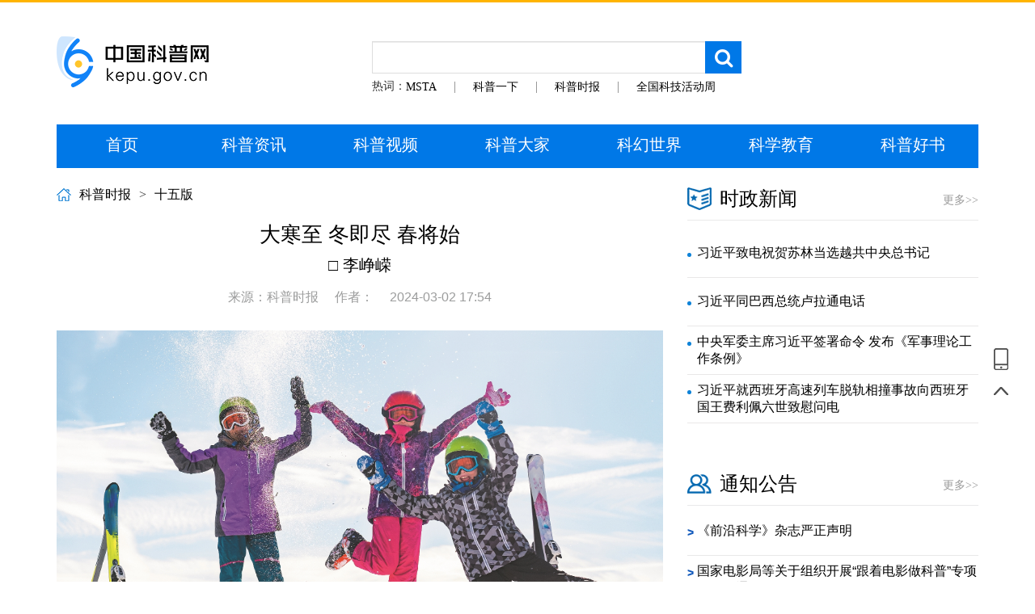

--- FILE ---
content_type: text/html
request_url: http://www.kepu.gov.cn/newspaper/2024-03/02/content_181007.html
body_size: 11085
content:
<html>
<head>

<title> 大寒至 冬即尽 春将始 -中国科普网</title>
<meta name="description" content="">
<meta name="Keywords" content="">

<meta name="author" content="中国科普网" />
<meta charset="utf-8">
<meta name="viewport" content="width=device-width,initial-scale=1.0,maximum-scale=1.0,minimum-scale=1.0,user-scalable=no">
<meta name="renderer" content="webkit">
<link rel="icon" href="http://www.kepu.gov.cn/favicon.ico" type="image/x-icon" />
<link rel="shortcut icon" href="http://www.kepu.gov.cn/favicon.ico" type="image/x-icon" />

<link href="https://statics.kjrb.com.cn/files/static/kepu/bootstrap/css/bootstrap.min.css?v=v1.1.10" type="text/css" rel="stylesheet" />
<link href="https://statics.kjrb.com.cn/files/static/kepu/share/css/share.min.css?v=v1.1.10" type="text/css" rel="stylesheet" />
<link href="https://statics.kjrb.com.cn/files/static/kepu/font-awesome/css/font-awesome.min.css?v=v1.1.10" type="text/css" rel="stylesheet" />
<link href="https://statics.kjrb.com.cn/files/static/kepu/pagination/pagination.css?v=v1.1.10" type="text/css" rel="stylesheet" />
<link href="https://statics.kjrb.com.cn/files/static/lib/layui/css/layui.css?v=v1.1.10" rel="stylesheet" />
<link href="https://statics.kjrb.com.cn/files/static/kepu/css/base.css?v=v1.1.10" type="text/css" rel="stylesheet" />

<script src="https://statics.kjrb.com.cn/files/static/kepu/share/js/social-share.js?v=v1.1.10" type="text/javascript"></script>
<script src="https://statics.kjrb.com.cn/files/static/kepu/share/js/qrcode.js?v=v1.1.10" type="text/javascript"></script>
<script src="https://statics.kjrb.com.cn/files/static/front/lib/jquery/3.6.0/jquery.min.js"></script>
<script src="https://statics.kjrb.com.cn/files/static/front/lib/jquery/jquery.migrate.1.2.1.min.js"></script>
<script src="https://statics.kjrb.com.cn/files/static/kepu/js/bootstrap.min.js?v=v1.1.10" type="text/javascript"></script>
<script src="https://statics.kjrb.com.cn/files/static/kepu/UEditor/ueditor.config.js?v=v1.1.10" type="text/javascript"></script>
<script src="https://statics.kjrb.com.cn/files/static/kepu/UEditor/ueditor.all.min.js?v=v1.1.10" type="text/javascript"> </script>
<script src="https://statics.kjrb.com.cn/files/static/kepu/UEditor/lang/zh-cn/zh-cn.js?v=v1.1.10" type="text/javascript"></script>
<script src="https://statics.kjrb.com.cn/files/static/kepu/pagination/pagination.min.js?v=v1.1.10" type="text/javascript"></script>
<script src="https://statics.kjrb.com.cn/files/static/lib/layui/layui.all.js?v=v1.1.10" type="text/javascript"></script>
<script src="https://statics.kjrb.com.cn/files/static/kepu/layer/layer.js?v=v1.1.10"></script>
<script src="https://statics.kjrb.com.cn/files/static/kepu/js/common.js?v=v1.1.10" type="text/javascript"></script>
<script src="https://statics.kjrb.com.cn/files/static/kepu/js/login.js?v=v1.1.10" type="text/javascript"></script>
<script src="https://statics.kjrb.com.cn/files/static/lib/rsa/base64.js"></script>
<script src="https://statics.kjrb.com.cn/files/static/lib/rsa/jsbn.js"></script>
<script src="https://statics.kjrb.com.cn/files/static/lib/rsa/prng4.js"></script>
<script src="https://statics.kjrb.com.cn/files/static/lib/rsa/rng.js"></script>
<script src="https://statics.kjrb.com.cn/files/static/lib/rsa/rsa.js"></script>
<script src="https://statics.kjrb.com.cn/files/static/UTIF.js"></script>
<!-- HTML5 shim and Respond.js IE8 support of HTML5 elements and media queries -->
<!--[if lt IE 9]>
	<script src="https://statics.kjrb.com.cn/files/static/lib/bootstrap/js/html5shiv.min.js"></script>
	<script src="https://statics.kjrb.com.cn/files/static/lib/bootstrap/js/respond.min.js"></script>
<![endif]-->

<link href="https://statics.kjrb.com.cn/files/static/kepu/css/news-detil.css?v=" type="text/css" rel="stylesheet" />
<link href="https://statics.kjrb.com.cn/files/static/kepu/css/news-more.css?v=" type="text/css" rel="stylesheet" />
<link href="https://statics.kjrb.com.cn/files/static/kepu/css/new.css?v=v1.1.10" type="text/css" rel="stylesheet" >
<style type="text/css">
.detil-new-cont {
	font: 16px/32px "Microsoft Yahei";
}
</style>
<style type="text/css">
<!--
/* 翻页样式 */
.pages {
	padding-top: 30px;
	text-align: center;
	font-size: 14px;
	margin-bottom: 60px;
	clear: both;
	padding-left:12px;
}
.pages .page-active {
	border: 1px solid #d8000f;
	background-color: #d8000f;
}
.pages .page {
	width: 30px!important;
	text-align: center;
	font-size: 13px;
	padding: 0;
}
.pages .page-active a {
	color: #fff;
}
.pages .page a {
	display: block;
	width: 100%;
	height: 100%;
}
.pages>li a {
	color: #333;
}
.pages>li {
	border: 1px solid #ccc;
	line-height: 30px;
	height: 30px;
	display: inline-block;
	margin: 5px 5px;
}
.tab-hot__title a {
	color: #216BA3;
}
.pages .page-previous {
	width: auto;
	padding: 0 10px;
	width:80px!important;
}
.pages .page-next {
	width: auto;
	padding: 0 10px;
	width:80px!important;
}

.homer-t:last-child {display:none;}

.detil-new-cont p {text-indent:2em;}

-->
</style>
</head>
<body ontouchstart>
<!-- 获取头部导航相关内容[首页;科普资讯;科普视频;科普大家;科幻世界;品牌活动;科普产业] -->
<!-- 头部开始 -->
<header>
  <!--[if lt IE 9]>
		<div class=" -warning -dismissible" role="" style="margin-bottom: 0;border-radius: 0;">
			<button type="button" class="close" data-dismiss="" aria-label="Close"><span aria-hidden="true">&times;</span></button>
			<strong>温馨提示!</strong> 您的浏览器版本过低，使用IE9+、谷歌、火狐等主流浏览器，效果最佳。
	    </div>
	<![endif]-->
  <!-- 顶部线开始  -->
  <div class="line-top" ></div>
  <!-- 顶部线结束 -->
  <!-- 顶部专栏通栏 -->
  <div id="adTop" class="adTop" style='display: none;'> <a  class="adTopSmall" href="http://www.kepu.gov.cn/kpyx/" title="科普一下新媒体" target="_blank"> <img alt="" src="https://statics.kjrb.com.cn/files/template/templateRes/202401/26/147/static/kepu/images/f018ff9b-27c8-4dad-a1d6-be9091eea3c9.png" /> </a> </div>
  <div class="main-top">
    <div class="container">
      <!-- 标题部分开始 -->
      <div class="row">
        <div class="col-md-4 col-sm-12">
          <!-- 返回按钮 -->
          <div class="back visible-sm visible-xs"> <a href="javascript:history.go(-1)"><i class="fa fa-angle-left"></i></a> </div>
          <!-- 小屏幕下的登录注册 -->
          <!-- 标题logo -->
          <!-- <div class="title-logo"></div> -->
          <div class="title-pic"></div>
        </div>
        <!-- 搜索框 -->
        <div class="col-md-5 col-sm-12 hidden-xs">
      <div class="search">
            
              <div class="input-group">
                <input type="text" class="form-control" name="searchKey" id="searchKeyword" value="">
                <span class="input-group-btn">
                <button class="input-group-addon btn btn-default" id="searchButton" type="button"><span class="fa fa-search"></span></button>
                </span> </div>
                 <script type="text/javascript">
		document.getElementById('searchButton').addEventListener('click', () => {
			var keyword = document.getElementById('searchKeyword').value;

			if (keyword === '') {
				return;
			}

			window.open('https://search.kjrb.com.cn:8888/founder/NewSearchServlet.do?siteID=3&content=' + encodeURIComponent(keyword), '_blank')
		});
	</script>
              <div class="hot"> <span>热词：</span>
                 <ul>
                   <li> <a href="https://search.kjrb.com.cn:8888/founder/NewSearchServlet.do?siteID=3&content=MSTA" target="_blank">MSTA</a></li>
                  <li> <a href="https://search.kjrb.com.cn:8888/founder/NewSearchServlet.do?siteID=3&content=%E7%A7%91%E6%99%AE%E4%B8%80%E4%B8%8B" target="_blank">科普一下</a></li>
                  <li> <a href="https://search.kjrb.com.cn:8888/founder/NewSearchServlet.do?siteID=3&content=%E7%A7%91%E6%99%AE%E6%97%B6%E6%8A%A5" target="_blank">科普时报</a></li>
                  <li> <a href="https://search.kjrb.com.cn:8888/founder/NewSearchServlet.do?siteID=3&content=%E5%85%A8%E5%9B%BD%E7%A7%91%E6%8A%80%E6%B4%BB%E5%8A%A8%E5%91%A8" target="_blank">全国科技活动周</a></li>
                </ul>
              </div>
            
          </div>
        </div>
      
        <!-- 登录注册按钮 -->
      </div>
      <!-- 标题部分结束 -->
    </div>
  </div>
</header>
<!-- 浮动二维码 -->
<div class="qr-code hidden-xs">
  <div class="dis-float">
    <div id="m" class="flo m"></div>
    <div id="b" class="flo b"></div>
    <div id="p" class="flo p"></div>
    <a href="#">
    <div id="c" class="flo c"></div>
    </a> </div>
  <div id="code-m" class="code-float">
    <div class="code-m"></div>
    <div class="top-code">微信二维码</div>
  </div>
  <div id="code-b" class="code-float">
    <div class="code-b"></div>
    <div class="top-code">微博二维码</div>
  </div>
  <div id="code-p" class="code-float">
    <div class="code-p"></div>
    <div class="top-code">APP二维码</div>
  </div>
</div>
<script type="text/javascript">
  
    /***
	if (getCookie("adtop") == "1")
	{
		$("#adTop").addClass("adClose");
	} else
	{
		$("#adTop").removeClass("adClose");
		$(function()
		{
			setTimeout(function()
			{
				$("#adTop").animate({
					height : 0
				}, {
					duration : 1000,
					step : function(e)
					{
						if ($("#adTop .adTopSmall").height() >= e)
						{
							$("#adTop").addClass("adClose");
						} else
						{
							$("#adTop .adTopBig").offset({
								top : (e - $("#adTop .adTopBig").height()) / 2
							});
						}
					},
					complete : function()
					{
						$("#adTop").css("height", "");
						addCookie("adtop", "1", {
							expires : 7200
						});
					}
				});
			}, 3000);
		});
	}
    ***/

	function keysearch(searchKey)
	{
		if (searchKey != '' && searchKey != null)
		{
			location.href = "/www/page/kepu/search?keys=" + encodeURI(searchKey);
		}
	}
	function search()
	{
		var searchKey = $("#searchKey").val();
		keysearch(searchKey);
	}
	window.onload = function()
	{
        // tif图片处理
	    UTIF.replaceIMG();
        // 貌似是浮动二维码处理
		var m = document.getElementById("m");
		var b = document.getElementById("b");
		var p = document.getElementById("p");
		var c = document.getElementById("c");
		var codem = document.getElementById("code-m");
		var codeb = document.getElementById("code-b");
		var codep = document.getElementById("code-p");
		m.onmouseover = function()
		{
			m.classList.add("activem");
			codem.style.display = "block";
		};
		b.onmouseover = function()
		{
			b.classList.add("activeb");
			codeb.style.display = "block";
		};
		p.onmouseover = function()
		{
			p.classList.add("activep");
			codep.style.display = "block";
		};
		c.onmouseover = function()
		{
			c.classList.add("activec");
		};
		m.onmouseout = function()
		{
			m.classList.remove("activem");
			codem.style.display = "none";
		};
		b.onmouseout = function()
		{
			b.classList.remove("activeb");
			codeb.style.display = "none";
		};
		p.onmouseout = function()
		{
			p.classList.remove("activep");
			codep.style.display = "none";
		};
		c.onmouseout = function()
		{
			c.classList.remove("activec");
		};
	};
</script>
<!-- 头部结束 -->
<!-- 导航栏开始 -->
<div class="container">
  <nav class="navbar navbar-default" role="navigation">
    <div class="navbar-header"> <span class="navbar-brand visible-xs">&nbsp;</span>
      <button type="button" class="navbar-toggle" data-toggle="collapse" 
         data-target="#example-navbar-collapse"> <span class="sr-only">切换导航</span> <span class="icon-bar"></span> <span class="icon-bar"></span> <span class="icon-bar"></span> </button>
    </div>
    <div class="navbar-collapse collapse" id="example-navbar-collapse">
      <ul class="nav navbar-nav">
          <li> <a href="http://www.kepu.gov.cn/">首页</a> </li>
        <li>
<a target="_blank" href="http://www.kepu.gov.cn/news/index.html">科普资讯</a>
</li>
        <li>
<a target="_blank" href="http://www.kepu.gov.cn/microvideo/index.html">科普视频</a>
</li>
        <li>
<a target="_blank" href="http://www.kepu.gov.cn/expert/index.html">科普大家</a>
</li>
        <li>
<a target="_blank" href="http://www.kepu.gov.cn/sci-fi/index.html">科幻世界</a>
</li>
        <li>
<a target="_blank" href="http://www.kepu.gov.cn/education/index.html">科学教育</a>
</li>
        <li>
<a target="_blank" href="http://www.kepu.gov.cn/books/index.html">科普好书</a>
</li>
      </ul>
    </div>
  </nav>
</div>
<!-- 导航栏结束 -->


<div class="container">
			<div class="row">
				<div class="col-md-8">
					<div class="dynamic-news">
						<!-- 模块标题 -->
						<div class="title title-noline homer-title">
    <div class="t-left"> <span class="t-title t-homer"></span>
      
<span class="homer-t"><a href="http://www.kepu.gov.cn/newspaper/index.html">科普时报</a></span>
<span class="homer-t">&gt;</span>
<span class="homer-t"><a href="http://www.kepu.gov.cn/newspaper/node_593.html">十五版</a></span>
<span class="homer-t">&gt;</span>

    </div>
  </div>
  
  
						<!-- 文章标题 -->
                        
                          
						<div class="detil-new-title">
                         <div class="yt01"></div>
							 <div> 大寒至 冬即尽 春将始 </div>
                              <div class="fu01"><p> □ 李峥嵘 </p></div>
							 <ul>
            <li>来源：科普时报</li>
            <li>作者：</li>
            <li>2024-03-02 17:54</li>
          </ul>
						</div>
					
						
						  <div class="detil-new-cont" id="content">
         <!--enpcontent--><p class="not-indent patt" style="max-width:100%;"><img src="http://www.kepu.gov.cn/newspaper/pic/2024-03/02/181007_c04a27a3-8640-4348-9967-8c71161fc4becopy.jpg" style="max-width: 100%; margin-bottom: 28px;" _src="http://www.kepu.gov.cn/newspaper/pic/2024-03/02/181007_c04a27a3-8640-4348-9967-8c71161fc4becopy.jpg" class="picture-illustrating not-indent patt" data-toggle="tooltip" placement="bottom" trigger="hover focus" html="true" data-original-title="<p>    视觉中国供图</p>"></p><p class="not-indent patt" style="max-width:100%;"><img src="http://www.kepu.gov.cn/newspaper/pic/2024-03/02/181007_6004f2f2-b058-4c91-98d3-17449bb29385copy.jpg" style="max-width:100%;"/></p><p>     “时至岁末有大寒，天寒地冻雪满山。”1月20日是二十四节气的最后一个节气——大寒，很多人似乎也陷入了情绪的寒冬，该如何化解呢？</p><p>    为何产生冬季综合征</p><p>    自古以来，中国的文学家、诗人就用艺术的方式刻画了人们的心情随着天气而产生的变化。晋代傅玄《大寒赋》写出了凄凉悲壮：“严霜夜结，悲风昼起，飞雪山积，萧条万里，百川明而不流兮，冰冻合于四海。扶木憔悴于汤谷，若华零落于蒙汜。”宋代邵雍的《大寒吟》：“旧雪未及消，新雪又拥户。阶前冻银床，檐头冰钟乳。清日无光辉，烈风正号怒。人口各有舌，言语不能吐。”人们的舌头仿佛都被寒冷冻住，不能言语。而萧瑟荒凉不由得让陆游起了“不为山川多感慨，岁穷游子自消魂”的思乡之情。</p><p>    万物萧瑟的季节也让现在一些学生郁郁寡欢，无精打采，注意力不能集中，学习效率降低，睡眠质量变差。受到季节的影响而产生的抑郁情绪，被称为“冬季综合征”。</p><p>    冬季综合征的产生有多种原因，一种认为是因为人类和其他动物一样，身体感知到温度的下降，出于本能减少活动；加上现代人生存和学业压力大，每天披星戴月出门，更会产生强烈的失控感、无力感和焦虑感。还有研究发现，光照会影响人的内分泌。“大寒雪未消，闭户不能出。”如果学生总是在室内学习，缺乏阳光照射和户外活动，导致维持人体情绪平衡的神经递质“5-羟色胺”分泌不足，就容易增加情绪低落、感时伤世、慵懒贪睡等情况。</p><p>    积极运动改善心情</p><p>    改善冬季综合征的一个重要方法是增加户外活动。冬天很重要的就是冰雪运动，当下各地都在开展冰雪节，包括现在最热门的旅游城市哈尔滨，也以其冰雪活动而著称。运动能促使身体分泌内啡肽、多巴胺等多种化学物质，让人感到愉悦。很多冰雪运动属于中高强度的有氧运动，让人兴奋，心跳加速。加上团体活动也能促进社交，比如最简单的打雪仗、堆雪人都能够释放压力、增强自控，让人产生积极的感受。</p><p>    1月14日，国家卫健委召开新闻发布会，介绍冬季呼吸道疾病防治和健康提示，北京中医医院院长刘清泉提出了三点建议：一是可以适当用温水、花椒水或姜水泡脚；二是饮食调养，增加摄入一些脂类，比如羊肉、牛肉等，同时搭配胡萝卜、白萝卜、菠菜、山药或冬瓜等新鲜食材，能够达到阴阳平衡、寒热均衡；三是最重要的，要适量运动。刘清泉介绍，大寒季节适宜慢跑、打太极拳、练八段锦，年轻人可以打篮球。但要注意运动强度，不宜过于剧烈，避免出大汗。同时，室外活动不可起得太早，应该等太阳出来以后再去活动。</p><p>    换个角度看冬天</p><p>    实际上，并不是所有人在冬天都会患季节性的抑郁，更容易感到精神压力的是那些性格内向、敏感脆弱、自卑自责、孤僻偏执、不爱运动、饮食不规律的人，或者遭遇了心理应激事件的人。</p><p>    因此，我们可以教孩子换个角度看问题，大寒是最冷的时节，也是冬去春到来的转折点。元稹在《岁寒知松柏》中写道：“冬与春交替，星周月讵存？”大寒意味着一年循环的结束，冬已至，春不远。“明朝换新律，梅柳待阳春。”鼓励孩子不拘于当下，远瞻前景，心怀希望，多冷的冬天都会过去，只要坚持下去，就会迎来春回大地，新芽绽放。</p><p>    （作者系教育科普作家） </p><!--/enpcontent--><!--enpproperty <articleid>181007</articleid><date>2024-03-02 17:54:41:0</date><author></author><title><p> 大寒至 冬即尽 春将始 </p></title><keyword></keyword><subtitle><p> □ 李峥嵘 </p></subtitle><introtitle></introtitle><siteid>3</siteid><nodeid>593</nodeid><nodename>十五版</nodename><nodesearchname>十五版</nodesearchname><picurl></picurl><picbig></picbig><picmiddle></picmiddle><picsmall></picsmall><url>http://www.kepu.gov.cn/newspaper/2024-03/02/content_181007.html</url><urlpad>null</urlpad><sourcename>科普时报</sourcename><abstract></abstract><channel>1</channel><journalist></journalist><type>0</type><countPic>0</countPic><liability></liability><tag></tag>/enpproperty-->
        </div>
						
					
						
						
						
						
						

						<!-- 评论 -->
						<!-- <div class="detil-new-cont" id="comment">
							<div class="detil-t"><div>评论</div></div>
							<div id="commentList"></div>
							分页
							<div class="news-page">
								<ul class="pagination" id="pageNumber"></ul>
							</div>
						</div> -->

						<!-- 发表评论 -->
						
						<div class="publish">
							<div class="commit">
								<div class="item">
									<i class="fa fa-share-alt" aria-hidden="true" title="分享"></i>
									<div class="share social-share" data-initialized="true" data-title="新单抗药物可显著降低中风死亡风险" data-description="由法国Acticor生物技术公司开发的药物格伦佐西单抗能显著降低卒中患者死亡风险。" data-image="/upload/article/afbb0ef9-ea40-490a-a960-935a69321325.jpg" data-qq-description="">
										<a href="#" class="social-share-icon icon-weibo"></a>
				         				<a href="#" class="social-share-icon icon-wechat"></a>
				         				<a href="#" class="social-share-icon icon-qq"></a>
									</div>
								</div>
								<div class="item" onClick="collection()" title="收藏"><i class="fa fa-star" aria-hidden="true"></i></div>
							</div>
						</div>
                        <div class="detil-new-about">
            <div class="detil-t">相关新闻</div>
            

          </div>
 					</div>
				</div>
				
<!-- 右侧 -->                


<div class="col-md-4">
        <!-- 时政新闻  -->
        <div class="szxw">
          <div class="title title-new">
            <div class="t-left"> <span class="t-title t-zc"></span> <span class="new">
<a href="http://www.kepu.gov.cn/politics/index.html" target="_blank">时政新闻</a>
</div>
            <div class="t-right">
<a href="http://www.kepu.gov.cn/politics/index.html" target="_blank">更多&gt;&gt;</a>
</div>
          </div>
          <ul class="list-unstyled list-news">
            
<li>
<a href="http://www.kepu.gov.cn/politics/2026-01/23/content_465526.html" target="_blank" ><span class="dot"></span>习近平致电祝贺苏林当选越共中央总书记</a>
</li>
<li>
<a href="http://www.kepu.gov.cn/politics/2026-01/23/content_465525.html" target="_blank" ><span class="dot"></span>习近平同巴西总统卢拉通电话</a>
</li>
<li>
<a href="http://www.kepu.gov.cn/politics/2026-01/22/content_465089.html" target="_blank" ><span class="dot"></span>中央军委主席习近平签署命令 发布《军事理论工作条例》</a>
</li>
<li>
<a href="http://www.kepu.gov.cn/politics/2026-01/21/content_464533.html" target="_blank" ><span class="dot"></span>习近平就西班牙高速列车脱轨相撞事故向西班牙国王费利佩六世致慰问电</a>
</li>

          </ul>
        </div>
        <!-- 专栏位1 -->
        <div id="adFocus1">
          <div class="advertising">
          

          
          </div>
        </div>
        <!-- 政策广角  -->
        <div class="news-det-gov">
          <div class="title title-new">
            <div class="t-left"> <span class="t-title t-gj"></span> <span class="new">
<a href="http://www.kepu.gov.cn/policy/index.html" target="_blank">通知公告</a>
</span> </div>
            <div class="t-right">
<a href="http://www.kepu.gov.cn/policy/index.html" target="_blank">更多&gt;&gt;</a>
</div>
          </div>
          <ul class="list-unstyled list-news">
            
<li>
<a href="http://www.kepu.gov.cn/policy/2025-09/09/content_397699.html" target="_blank" ><span class="arrow">&gt;</span>《前沿科学》杂志严正声明</a>
</li>
<li>
<a href="http://www.kepu.gov.cn/policy/2025-09/25/content_407582.html" target="_blank" ><span class="arrow">&gt;</span>国家电影局等关于组织开展“跟着电影做科普”专项行动的通知</a>
</li>
<li>
<a href="http://www.kepu.gov.cn/policy/2025-08/05/content_380553.html" target="_blank" ><span class="arrow">&gt;</span>关于规范“自媒体”医疗科普行为的通知</a>
</li>

          </ul>
        </div>
        <!-- 数字报  -->
        <div class="title title-new">
          <div class="t-left"> <span class="t-title t-paper"></span> <span class="new"> <a href="http://paper.kepuing.com" target="_blank">《科普时报》数字报</a> </span> </div>
          <div class="t-right"> <a href="http://paper.kepuing.com" target="_blank">更多&gt;&gt;</a> </div>
        </div>
        <div id="digital"> <a href="http://paper.kepuing.com/" target="_blank" title="http://paper.kepuing.com/">
          <div class="digital" style="background-image: url();height:585px;"></div>
          </a> </div>
        <!-- 专题  -->
        <div class="zt">
          <div class="title title-new">
            <div class="t-left"> <span class="t-title t-zt"></span> <span class="new"> 
<a href="http://www.kepu.gov.cn/special/index.html" target="_blank">专题</a>
 </span> </div>
            <div class="t-right">
<a href="http://www.kepu.gov.cn/special/index.html" target="_blank">更多&gt;&gt;</a>
</div>
          </div>
          <!-- 专题文章列表  -->
          <div class="project">
            <!-- 图片 -->
            
<div class="image-scale-2 souc-pic" style="background-image: url(http://www.kepu.gov.cn/special/pic/2018-10/30/1750820_cdd9e607-6d52-4f87-8537-1cde4f039c14.jpg);">
<div class="pic-caption"> <span class="pic-title"> <a href="http://www.kepu.gov.cn/special/2018-10/30/content_1750820.html" target="_blank" >跟着记者去南极</a></span></div>
<a href="http://www.kepu.gov.cn/special/2018-10/30/content_1750820.html" target="_blank" rel="noopener noreferrer nofollow">
<div class="padd-pointer"></div>
</a></div>

          </div>
          <ul class="list-unstyled list-news">
            
<li>
<a href="http://www.kepu.gov.cn/special/2022-10/10/content_1755512.html" target="_blank" ><span class="dot"></span>科学人生 - 讲述科学家故事 弘扬科学家精神</a>
</li>
<li>
<a href="http://www.kepu.gov.cn/special/2023-03/30/content_1748149.html" target="_blank" ><span class="dot"></span>科普一下 - 秒懂科学 趣不可言</a>
</li>
<li>
<a href="http://www.kepu.gov.cn/special/2018-06/20/content_1746228.html" target="_blank" ><span class="dot"></span>2025年全国科普月 - 科技改变生活 创新赢得未来</a>
</li>
<li>
<a href="http://www.kepu.gov.cn/special/2019-09/20/content_1746513.html" target="_blank" ><span class="dot"></span>科学教育天山行 - 让科学跨越山川 点亮求知之路</a>
</li>

          </ul>
        </div>
      </div><br>
                
                
                
			</div>
		</div>

<!-- 底部开始 -->
<div class="base">
  <div class="container">
    
    <div class="message">
      <div class="about">
        <ul>
         
<li><a href="http://www.kepu.gov.cn/2018-05/20/content_1744295.html" target="_blank">关于我们</a></li>
<li><a href="http://www.kepu.gov.cn/2018-05/20/content_1743713.html" target="_blank">法律声明</a></li>
<li><a href="http://www.kepu.gov.cn/2018-05/20/content_1750257.html" target="_blank">联系我们</a></li>
<li><a href="http://www.kepu.gov.cn/2024-03/14/content_183788.html" target="_blank">《前沿科学》杂志严正声明</a></li>
<li><a href="http://www.kepu.gov.cn/2018-05/20/content_1754291.html" target="_blank">注册协议</a></li>
<li><a href="http://www.kepu.gov.cn/2018-05/20/content_1751575.html" target="_blank">投稿须知</a></li>
<li><a href="http://www.kepu.gov.cn/2025-02/02/content_177932.html" target="_blank">咨询与建议</a></li>

<li><a href="http://www.kepu.gov.cn/node_9626.html" target="_blank">政府网站年度工作报表</a></li>
        </ul>
      </div>
      <div class="two">
        <ul>
          <li>TEL:010-58884104</li>
          <li>E-Mail:kepu@kepu.gov.cn</li>
          <li>如果您有任何意见或建议，请联系我们！</li>
        </ul>
      </div>
      <div class="two">
        <ul>
        
          <li><a href="https://beian.miit.gov.cn" target="_blank" rel="noopener noreferrer nofollow">京ICP备05022684号-3</a></li>
          <li> 版权所有：中国科普网</li>
        </ul>
      </div>
         <div class="three">
      </div>
    </div>
    <div class="biao-bot hidden-xs">
      <div class="biao-bot-4 hidden-xs"></div>
      <div class="biao-bot-3 hidden-xs"></div>
    </div>
    <div class="master-count">
    </div>
  </div>
</div>

 <script type="text/javascript">

// 处理新图说
var picture = document.querySelectorAll('.picture-illustrating');
var originalTitleElement = '';
for (var i = 0; i < picture.length; i++) {
  var originalTitle = picture[i].getAttribute("data-original-title");
  if (originalTitle) {
    picture[i].style.marginBottom = '';
    originalTitleElement = document.createElement("center");
    originalTitleElement.style.color = 'gray';
    originalTitleElement.style.paddingTop = '10px';
    originalTitleElement.innerHTML = originalTitle;
    picture[i].parentNode.appendChild(originalTitleElement);
  }
}


		
		  if($('.rel').find('li').length === 0){
			  $(".related-title").css("display","none")
		  }
		
</script>


<script>
var _hmt = _hmt || [];
(function() {
  var hm = document.createElement("script");
  hm.src = "https://hm.baidu.com/hm.js?73c9d61a3e748288092851dc8033b3b4";
  var s = document.getElementsByTagName("script")[0]; 
  s.parentNode.insertBefore(hm, s);
})();
</script>

<script type="text/javascript">
			
			$(function(){
			
			
			 // 读取数字报
      $.ajax({url: "https://appif-app.kjrb.com.cn/app_if/getPapers/?appVersion=android1.1.5&curVersions=2&appID=1&siteId=1",dataType:"json",success:function(response) {
        if (response.status === 0) {
          var data = response.data,papers = data.papers || [],digitalPaper = papers.find(function(paper) {return paper.id === 4});

          $('#digital').html(`
              <a href="http://paper.kepuing.com/" target="_blank" title="http://paper.kepuing.com/">
              <div class="digital" style="background-image: url(${digitalPaper.layoutPic});height:585px;"></div>
              </a>
          `);
        }
      }});
			});
			$(".media-heading a").each(function(){
			  var maxwidth=53;
			  if($(this).text().length > maxwidth){
			    $(this).text($(this).text().substring(0,maxwidth));
			    $(this).text($(this).text()+'...');
			  }
			});
			$(".music .con a").each(function(){
			  var maxwidth=18;
			  if($(this).text().length > maxwidth){
			    $(this).text($(this).text().substring(0,maxwidth-1));
			    $(this).text($(this).text()+'...');
			  }
			});
			$('#myCarousel').carousel({
	          pause: true,
	          interval: false
	        });
			
		</script>




<input  type="hidden" id="DocIDforCount" name="DocIDforCount" value="181007">


<script type="text/javascript" src="https://statics.kjrb.com.cn/files/template/amucsite/stat/WebClick.js"></script>

</body>
</html>


--- FILE ---
content_type: text/css
request_url: https://statics.kjrb.com.cn/files/static/kepu/pagination/pagination.css?v=v1.1.10
body_size: 955
content:
@charset "UTF-8";
/**
 * @author: xgc-whj
 * @date: 2018-02-05
 * @version: v1.6
 * @description: 请务必保留作者、日期及版本号
 */

/*ccs-1*/
.whj_jqueryPaginationCss-1 {
    display: inline-block;
    user-select: none;
    -webkit-user-select: none;
    -moz-user-select: none;
    -ms-user-select: none;
}

.whj_jqueryPaginationCss-1 div {
    display: inline-block;
    vertical-align: bottom;
    height: 24px;
    line-height: 24px;
}

.whj_jqueryPaginationCss-1 .whj_padding {
    padding: 1px 9px;
}

.whj_jqueryPaginationCss-1 .whj_bgc {
    background-color: #fff;
    color: #698ca9;
}

.whj_jqueryPaginationCss-1 .whj_border {
    border: 1px solid #5b9fd6;
}

.whj_jqueryPaginationCss-1 .whj_color {
    color: #698ca9;
}

.whj_jqueryPaginationCss-1 .whj_hover:hover {
    background-color: #d4f1ff;
    color: #698ca9;
    cursor: pointer;
}

.whj_jqueryPaginationCss-1 .whj_checked {
    background-color: #d4f1ff;
    color: #698ca9;
}

.whj_jqueryPaginationCss-1 .whj_hoverDisable {
    opacity: 0.5;
    filter: alpha(opacity=50);
}

.whj_jqueryPaginationCss-1 select {
    height: 28px;
    vertical-align: bottom;
    padding: 0px;
    outline: none;
}

.whj_jqueryPaginationCss-1 input {
    padding: 0px;
    height: 26px;
    outline: none;
    text-align: center;
    width: 60px;
    vertical-align: bottom;
}

.whj_jqueryPaginationCss-1 div, .whj_jqueryPaginationCss-1 input, .whj_jqueryPaginationCss-1 select {
    margin: 2px;
}

/*ccs-2*/
.whj_jqueryPaginationCss-2 {
    display: inline-block;
    user-select: none;
    -webkit-user-select: none;
    -moz-user-select: none;
    -ms-user-select: none;
}

.whj_jqueryPaginationCss-2 div {
    display: inline-block;
    vertical-align: bottom;
    height: 24px;
    line-height: 24px;
}

.whj_jqueryPaginationCss-2 .whj_padding {
    padding: 1px 9px;
}

.whj_jqueryPaginationCss-2 .whj_bgc {
    background-color: #5194ca;
    color: #fff;
}

.whj_jqueryPaginationCss-2 .whj_border {
    border: 1px solid #5194ca;
}

.whj_jqueryPaginationCss-2 .whj_color {
    color: #5194ca;
}

.whj_jqueryPaginationCss-2 .whj_hover:hover {
    background-color: #d4f1ff;
    color: #5194ca;
    cursor: pointer;
}

.whj_jqueryPaginationCss-2 .whj_checked {
    background-color: #d4f1ff;
    color: #5194ca;
}

.whj_jqueryPaginationCss-2 .whj_hoverDisable {
    opacity: 0.7;
    filter: alpha(opacity=70);
}

.whj_jqueryPaginationCss-2 select {
    height: 28px;
    vertical-align: bottom;
    padding: 0px;
    outline: none;
}

.whj_jqueryPaginationCss-2 input {
    padding: 0px;
    height: 26px;
    outline: none;
    text-align: center;
    width: 60px;
    vertical-align: bottom;
}

.whj_jqueryPaginationCss-2 div, .whj_jqueryPaginationCss-2 input, .whj_jqueryPaginationCss-2 select {
    margin: 2px;
}

/*ccs-3*/
.whj_jqueryPaginationCss-3 {
    display: inline-block;
    user-select: none;
    -webkit-user-select: none;
    -moz-user-select: none;
    -ms-user-select: none;
}

.whj_jqueryPaginationCss-3 div {
    display: inline-block;
    vertical-align: bottom;
    height: 24px;
    line-height: 24px;
}

.whj_jqueryPaginationCss-3 .whj_padding {
    padding: 1px 9px;
}

.whj_jqueryPaginationCss-3 .whj_bgc {
    background-color: #7a7b7b;
    color: #fff;
}

.whj_jqueryPaginationCss-3 .whj_border {
    border: 1px solid #929292;
}

.whj_jqueryPaginationCss-3 .whj_color {
    color: #929292;
}

.whj_jqueryPaginationCss-3 .whj_hover:hover {
    background-color: #e0dddd;
    color: #7a7b7b;
    cursor: pointer;
}

.whj_jqueryPaginationCss-3 .whj_checked {
    background-color: #e0dddd;
    color: #7a7b7b;
}

.whj_jqueryPaginationCss-3 .whj_hoverDisable {
    opacity: 0.5;
    filter: alpha(opacity=50);
}

.whj_jqueryPaginationCss-3 select {
    height: 28px;
    vertical-align: bottom;
    padding: 0px;
    outline: none;
}

.whj_jqueryPaginationCss-3 input {
    padding: 0px;
    height: 26px;
    outline: none;
    text-align: center;
    width: 60px;
    vertical-align: bottom;
}

.whj_jqueryPaginationCss-3 div, .whj_jqueryPaginationCss-3 input, .whj_jqueryPaginationCss-3 select {
    margin: 2px;
}

/*ccs-4*/
.whj_jqueryPaginationCss-4 {
    display: inline-block;
    user-select: none;
    -webkit-user-select: none;
    -moz-user-select: none;
    -ms-user-select: none;
}

.whj_jqueryPaginationCss-4 div {
    display: inline-block;
    vertical-align: bottom;
    height: 24px;
    line-height: 24px;
}

.whj_jqueryPaginationCss-4 .whj_padding {
    padding: 1px 9px;
}

.whj_jqueryPaginationCss-4 .whj_bgc {
    background-color: #f5f5f5;
    color: #907272;
}

.whj_jqueryPaginationCss-4 .whj_border {
    border: 1px solid #907272;
}

.whj_jqueryPaginationCss-4 .whj_color {
    color: #907272;
}

.whj_jqueryPaginationCss-4 .whj_hover:hover {
    background-color: #afacac;
    color: #fff;
    cursor: pointer;
}

.whj_jqueryPaginationCss-4 .whj_checked {
    background-color: #afacac;
    color: #fff;
}

.whj_jqueryPaginationCss-4 .whj_hoverDisable {
    opacity: 0.5;
    filter: alpha(opacity=50);
}

.whj_jqueryPaginationCss-4 select {
    height: 28px;
    vertical-align: bottom;
    padding: 0px;
    outline: none;
}

.whj_jqueryPaginationCss-4 input {
    padding: 0px;
    height: 26px;
    outline: none;
    text-align: center;
    width: 60px;
    vertical-align: bottom;
}

.whj_jqueryPaginationCss-4 div, .whj_jqueryPaginationCss-4 input, .whj_jqueryPaginationCss-4 select {
    margin: 2px;
}

/*ccs-5*/
.whj_jqueryPaginationCss-5 {
    display: inline-block;
    user-select: none;
    -webkit-user-select: none;
    -moz-user-select: none;
    -ms-user-select: none;
}

.whj_jqueryPaginationCss-5 div {
    display: inline-block;
    vertical-align: bottom;
    height: 24px;
    line-height: 24px;
}

.whj_jqueryPaginationCss-5 .whj_padding {
    padding: 1px 9px;
}

.whj_jqueryPaginationCss-5 .whj_bgc {
    background-color: #199eaf;
    color: #fff;
}

.whj_jqueryPaginationCss-5 .whj_border {
    border: 1px solid #199eaf;
}

.whj_jqueryPaginationCss-5 .whj_color {
    color: #199eaf;
}

.whj_jqueryPaginationCss-5 .whj_hover:hover {
    background-color: #d4f1ff;
    color: #199eaf;
    cursor: pointer;
}

.whj_jqueryPaginationCss-5 .whj_checked {
    background-color: #d4f1ff;
    color: #199eaf;
}

.whj_jqueryPaginationCss-5 .whj_hoverDisable {
    opacity: 0.5;
    filter: alpha(opacity=50);
}

.whj_jqueryPaginationCss-5 select {
    height: 28px;
    vertical-align: bottom;
    padding: 0px;
    outline: none;
}

.whj_jqueryPaginationCss-5 input {
    padding: 0px;
    height: 26px;
    outline: none;
    text-align: center;
    width: 60px;
    vertical-align: bottom;
}

.whj_jqueryPaginationCss-5 div, .whj_jqueryPaginationCss-5 input, .whj_jqueryPaginationCss-5 select {
    margin: 2px;
}


--- FILE ---
content_type: text/css
request_url: https://statics.kjrb.com.cn/files/static/kepu/css/base.css?v=v1.1.10
body_size: 6697
content:
@CHARSET "UTF-8";
html {
	height: 100%;
}
textarea {
    resize: none;
}
/*清除浮动*/
.clearfix::before,
.clearfix::after {
    content: "";
    display: block;
    width: 0;
    height: 0;
}
.clearfix::after {
    clear: both;
}
.clearfix {
    *zoom: 1;
}
/* 头部 */
.hot ul {
    list-style: none;
}
ul {
    margin-top: 0;
    margin-bottom: 10px;
}

a{text-decoration: none;color: #000;}
a:hover,
a:active {text-decoration: none;cursor: pointer;outline: none;color: #029bdf;text-decoration: none !important;}

/* 小屏幕下的返回按钮，和登录注册按钮 */
@media (max-width: 992px) {
	header .back {
	    float: left;
	}
	header .back i {
		float: left;
		height: 30px;
		line-height: 30px;
		font-size: 22px;
	    color: #888;
	}
    header .navbar-right {
        overflow: hidden;
        float: right;
    }
	header .navbar-right a {
    	float: right;
    	margin-right: 20px;
		height: 30px;
		line-height: 30px;
	    font-size: 18px;
	    color: #888;
    }
	header .navbar-right a>i {
	    line-height: 30px;
	}
	header .navbar-right a:first-child {
	    margin-right: 5px;
	}
}


/* 图标背景 */
.i-username {
    background: url(../images/icon/username.png) no-repeat;
    background-size: 100% 100%;
}
.i-password {
    background: url(../images/icon/password.png) no-repeat;
    background-size: 100% 100%;
}
.i-collection {
    background: url(../images/icon/collection.png) no-repeat;
    background-size: 100% 100%;
}
.i-history {
    background: url(../images/icon/history.png) no-repeat;
    background-size: 100% 100%;
}
.i-install {
    background: url(../images/icon/install.png) no-repeat;
    background-size: 100% 100%;
}
.i-article {
    background: url(../images/icon/article.png) no-repeat;
    background-size: 100% 100%;
}
.i-record {
    background: url(../images/icon/record.png) no-repeat;
    background-size: 100% 100%;
}



.line-top{height: 3px;background-color: #ffb400;}


.title-logo{float: left;margin: 14px 0;height: 39px;width:70px; background: url(../images/logo.png) no-repeat;width: 70px;}
.title-pic{margin-top: -6px;width: 100%;height: 63px;background: url(../images/logokepu.png) no-repeat left;}
.title-button{/* width: 190px; */height: 40px;/* border: 1px solid #cccccc; background-color: #f8f8f8;*/float: right;}
.title-button-login{width: 130px;}
.title-button .button{text-decoration:none;float: left;padding-top: 10px;text-align: center;/* width: 50%; */height: 100%;color: #888888;margin: 0 0 0 20px;}
.title-button .olderVersion{width:80px;border-radius: 2px;background-color:#1db5a8;color:#fff;margin-left:15px;}
@media (max-width: 1200px) {
	.title-button .olderVersion{margin-top: 5px;padding-top: 5px;width: 63px;height: 30px;}
}
.title-button .button-login{width:100%;}
.title-button .button:hover{color: #0078e7;}
.title-button .olderVersion:hover{color: #fff;}
.title-button .button>i{margin-right: 4px;}
.button>span{font-size:13px;}
/*//搜索框*/
.search{margin: 0;padding: 0;}
.input-group .form-control{border-radius: 0;height: 40px;border-left: 1px solid #dedede;border-top: 1px solid #dedede;border-bottom: 1px solid #dedede;}
.input-group .btn{border-radius: 0;width: 45px;height: 40px;border: none;color: #fff;font-size: 16px;background-color: #4fb9e6;}
.input-group .input-group-addon{margin: 0;padding: 0;background-color: #0078e7;border: none;color: #fff;font-size: 24px;}
/*//热词*/
.hot{font-size: 14px;font-family:'microsoft yahei';}
.hot span{float: left;line-height: 12px;}
.hot ul{list-style: none;}
.hot li{float: left;border-right: 1px solid #999999;padding-right: 22px;padding-left: 22px;height: 14px;line-height: 14px;}
.hot li>a{color: #000;}
.hot ul :first-child{padding-left: 0px;}
.hot ul :last-child{padding-right: 0px;border-right: 0px solid #999999;}

@media (min-width: 768px) and (max-width: 991px)  { 
  	.title-button{width: 100%;height: 40px;background-color: #fff;float: left;border:none;text-align: center;}
	.title-pic{margin: 0;margin-bottom:10px;height: 30px;background: url(../images/logokepuSmall.png) no-repeat center;}
}
@media (min-width: 479px) and (max-width: 767px)  { 
	.title-pic{overflow: hidden;margin: 0;margin-bottom:10px;width: auto;height: 30px;background: url(../images/logokepuSmall.png) no-repeat center;}
}
@media (max-width: 479px)  { 
	.title-pic{overflow: hidden;margin: 0;margin-bottom:10px;width: auto;height: 30px;background: url(../images/logokepuSmall.png) no-repeat center;}
}

.main-top {
	padding-top: 33px;
}
@media (max-width: 992px) {
	.main-top {
		padding-top: 10px;
	}
}
/* 导航栏*/
.navbar{margin-top: 23px;background-color: #0078e7;border:none;padding: 0;border-radius: 0;}
.navbar-default{margin-bottom: 23px;height: auto;min-height: 0;}
.navbar-default .collapse{margin: 0;padding: 0;}
.navbar-collapse{margin: 0;padding: 0;width: 100%;}
.collapse .nav{display: flex;width: 100%;}
@media (max-width: 767px)  { 
	.collapse .nav{display: block;}
}
.navbar-default .navbar-header .navbar-brand {color: #fff;}
.navbar-default .navbar-nav>li{flex: 1;padding: 0 30px;text-align:center;}
@media (max-width: 1200px) {
	.navbar-default .navbar-nav>li{padding: 0 16px;}
}
@media (max-width: 992px)  { 
	.navbar-default .navbar-nav>li{padding: 0 6px;}
}
.navbar-default .navbar-nav>li>a {
	padding: 15px 0;
	border-bottom: 4px solid transparent;
	box-sizing: border-box;
	-webkit-box-sizing: border-box;
	color: #fff;
	font-size: 20px;
	font-family: 'microsoft yahei';
}
@media (max-width: 992px)  { 
	.navbar-default .navbar-nav>li>a {
		padding: 5px 0;
		border-bottom: 2px solid transparent;
		font-size: 18px;
		line-height: 20px;
	}
}
.navbar-default .navbar-nav>li>a:focus,
.navbar-default .navbar-nav>li>a:hover{border-bottom-color: #ffb400;color: #fff;}
.navbar-default .navbar-nav>.active>a,
.navbar-default .navbar-nav>.active>a:focus,
.navbar-default .navbar-nav>.active>a:hover{border-bottom-color: #ffb400;color: #fff;background-color:#0078e7;}

.navbar-brand{position: absolute;z-index: 50;display: none;font-size: 18px;text-decoration:none;font-weight: 700;font-family:'microsoft yahei';} 
.navbar-default .navbar-toggle {
    border-color: #fff;
}
.navbar-default .navbar-toggle:hover,
.navbar-default .navbar-toggle:focus {
	background-color: #fff;
}
.navbar-default .navbar-toggle .icon-bar {
	background-color: #fff;
}
.navbar-default .navbar-toggle:hover .icon-bar,
.navbar-default .navbar-toggle:focus .icon-bar {
	background-color: #0078e7;
}
/* 二级导航栏 */
.son-nav{margin-bottom: 50px;background-color: #c2ebff;}
.son-nav>ul{overflow: hidden;padding: 0;margin: 0;height: 43px;list-style: none;}
@media (max-width: 992px)  { 
	.son-nav>ul {
		height: 60px;
	}
}
.son-nav>ul>li{float: left;min-width: 50px; height: 43px;text-align: center;}
@media (max-width: 992px)  { 
	.son-nav>ul>li {
		min-width: 0;
		height: 30px;
	}
}
.son-nav>ul>li>a{display: block;padding: 0 12px;line-height: 43px;color: #094078;}
@media (max-width: 992px)  {
	.son-nav>ul>li>a {
		padding: 0 4px;
		line-height: 30px;
	}
}
.son-nav>ul .son-nav-pic{width: 191px;background: url(../images/son-nav.png) no-repeat;}
@media (max-width: 992px)  {
	.son-nav>ul .son-nav-pic {
		width: 133px;
		background-image: url(../images/son-nav-l.png);
	}
}
.son-nav>ul>li>a:hover{color: #fff;}
.navbar-nav {
	margin: 0px 0px;
}
@media (max-width: 767px)  { 
	.main-top {
		padding-top: 10px;
	}
	.navbar{
		margin-top: 0;
		margin: 0 -15px;
	}
	.navbar-default{
		margin-bottom: 10px;
	}
	.son-nav{
		margin: 0 -15px;
	}
}

/* 轮播图 */
.carousel{height: 100%;width: 100%;}
.carousel-inner{height: 100%;width: 100%;}
.carousel-inner .item{height: 100%;width: 100%;background-color: #eee;background-image: url(../images/noPicture.jpg);background-size: cover;text-align: center;background-repeat: no-repeat;background-position: center;overflow: hidden;}
.item>a{display: block;height: 100%;width: 100%;}
@media (min-width: 1200px) {
	.navbar-toggle {display: none;}
}
.carousel-indicators {margin-bottom: 25px;letter-spacing: 10px;-webkit-user-select:none; -moz-user-select:none; -ms-user-select:none; user-select:none;}
.carousel-indicators li{border: none;height: 12px;width: 12px;background-color: #fff;}
.carousel-indicators li.active{margin: 1px;height: 12px;width: 12px;background-color: #ffb400;}
.carousel-control.left,.carousel-control.right{width: 40px;height: 40px;top: 45%;background: none;background-color: rgba(7, 17, 27, 0.6);font-size: 64px;line-height: 30px;}
.carousel-caption {
	overflow: hidden;
    white-space: nowrap;
    text-overflow: ellipsis;
	position: absolute;
	padding: 0;
	padding-left: 16px;
	margin: 0;
	left: 0;
	bottom: 0;
	width: 100%;
	text-align: left;
	font-size: 18px;
	background-color: rgba(0, 0, 0, 0.6);
}
.carousel-caption .carousel-title>a {
	position: relative;
	color: #fff;
	font-size: 18px;
	line-height: 47px;
	font-family: 'microsoft yahei';
}
@media (max-width: 992px) {
	.carousel-caption .carousel-title>a {
		font-size: 16px;
		line-height: 30px;
	}
}

/*//栏目标题*/
.title{position: relative; height: 30px;margin-bottom: 24px;background: url('../images/t-line.png') repeat-x 0 15px;}
.title-noline{background:none;}
.title .new{padding-right: 10px;overflow: hidden;white-space: nowrap;text-overflow: ellipsis;max-width: 92%;line-height: 30px;height: 30px; font-size: 24px;color: #333;float: left;font-family:'microsoft yahei';}
.title .t-left{float: left;max-width: 98%;background-color: #fff;/*padding-right: 10px;*/}
.title .t-right>a{font-family:'microsoft yahei';font-size: 14px;line-height: 30px;float: right;color: #7b7878;background-color: #fff;padding-left: 10px;}
.title .t-right>a:hover{color: #0568b0;}
.t-left .t-title{height: 30px;width: 40px;float: left;background-repeat: no-repeat;background-size: 30px 30px;background-position: left;}
@media (max-width: 992px) {
	.t-left .t-title {
		height: 20px;
		width: 30px;
		background-size: 20px 20px;
	}
}
.t-left .t-zt{background-image: url(../images/icon/t-zt.png);}
.t-left .t-zc{background-image: url(../images/icon/t-zc.png);}
.t-left .t-class{background-image: url(../images/icon/t-class.png);}
.t-left .t-zb{background-image: url(../images/icon/t-zb.png);}
.t-left .t-video{background-image: url(../images/icon/t-video.png);}
.t-left .t-jlp{background-image: url(../images/icon/t-jlp.png);}
.t-left .t-famous{background-image: url(../images/icon/t-famous.png);}
.t-left .t-news{background-image: url(../images/icon/t-news.png);}
.t-left .t-zp{background-image: url(../images/icon/t-zp.png);}
.t-left .t-micro{background-image: url(../images/icon/t-micro.png);}
.t-left .t-hp{background-image: url(../images/icon/t-hp.png);}
.t-left .t-school{background-image: url(../images/icon/t-school.png);}
.t-left .t-home{background-image: url(../images/icon/t-home.png);}
.t-left .t-ck{background-image: url(../images/icon/t-ck.png);}
.t-left .t-book{background-image: url(../images/icon/t-book.png);}
.t-left .t-base{background-image: url(../images/icon/t-base.png);}
.t-left .t-town{background-image: url(../images/icon/t-town.png);}
.t-left .t-dnew{background-image: url(../images/icon/t-dnew.png);}
.t-left .t-paper{background-image: url(../images/icon/t-paper.png);}
.t-left .t-anecdote{background-image: url(../images/icon/t-anecdote.png);}
.t-left .t-QA{background-image: url(../images/icon/t-QA.png);}
.t-left .t-ds{background-image: url(../images/icon/t-ds.png);}
.t-left .t-homer{background-image: url(../images/icon/homer.png);}
@media (max-width: 767px)  { 
	.title{height: 20px;margin-bottom: 10px;background: url('../images/t-line.png') repeat-x 0 10px;}
	.title .new{padding-right: 4px;line-height: 20px;font-size: 18px;}
	.title .t-right>a{font-size: 14px;line-height: 20px;}
}
@media (max-width: 479px)  { 
	.title .new{max-width: 86%;}
}
/* 详情页的标题 */
.homer-title{
	height: 18px;margin-bottom: 18px;background: none;
}
.homer-title .t-left .t-title{
	height: 20px;width: 28px;
	float: left;
	background-repeat: no-repeat;
	background-size: 18px 16px;
	background-position: left;
}
.homer-title .t-left .homer-t{
	padding-right: 10px;
	line-height: 20px;

	font-size: 16px;
	color: #333;
	float: left;
	font-family:'microsoft yahei';
}
.homer-t:last-child {
display:none;
}
@media (max-width: 767px)  { 
	.homer-title .t-left .homer-t{
		padding-right: 4px;
		
	}
}



/* //3:2图片比例 */
.image-scale-1{
	width: 100%;padding-top: 66.6666666666666666666%;
	background-color: #eee;
	background-image: url(../images/noPicture.jpg);
	background-size: cover;
	text-align: center;
	background-repeat: no-repeat;
	background-position: center;
	overflow: hidden;
}
/* //16:9图片比例 */
.image-scale-2{
	height: 0;width: 100%;padding-top: 56.25%;
	background-color: #eee;
	background-image: url(../images/noPicture.jpg);background-size: cover;
	text-align: center;background-repeat: no-repeat;background-position: center;
	overflow: hidden;
}
.padd-pointer{position:absolute;bottom:0;left:0;top:0;width:100%;height:100%;}


@media (max-width: 767px)  { 
	.image-scale-2{
	height: 0;width: 100%;padding-top: 52%;	
       }
}


/*//数字报*/
.digital{margin-bottom: 24px; padding-top: 133%; border:1px solid #d2d2d2;overflow: hidden;width: 100%; height: 0; background-repeat: no-repeat; background-size: contain; background-position: center;}
/* .digital>a{display: block; width: 100%; height: 100%;} */
/* .digital>a>img{min-width: 100%;min-height: 100%;} */



/*//专题*/
.zt{position: relative;width: 100%;margin-bottom: 30px;}
@media (max-width: 767px)  {
	.zt{margin-bottom: 0px;}
}
.index-zt{margin-bottom: 5px;}
.zt .project{position: relative;margin-bottom: 6px;height: auto;width: 100%;}
.project .section-special-wrapper{width: 100%;height: 100%;}
.special-caption {
	position: absolute;
	left: 0;
	bottom: 0;
    overflow: hidden;
    white-space: nowrap;
    text-overflow: ellipsis;
	padding: 0 16px;
	margin: 0;
	width: 100%;
	font-size: 16px;
	font-family: 'microsoft yahei';
	background-color: rgba(0, 0, 0, 0.6);
	color: #fff;
}
@media (max-width: 767px)  {
	.special-caption {
		padding: 0 6px;
	}
}
.special-caption .special-title>a {
	position: relative;
	color: #fff;
	font-size: 16px;
	line-height: 32px;
}

/*//政协速递*/
.news-det-gov .title{margin-bottom: 15px;}
@media (max-width: 767px)  {
	.news-det-gov .title{margin-bottom: 10px;}
}
.gov{width: 100%;margin-bottom: 20px;}
@media (max-width: 767px)  {
	.gov{margin-bottom: 15px;}
}
.gov div{overflow: hidden;white-space: nowrap;text-overflow: ellipsis;background-color: transparent;border-bottom: 1px solid #e9e8e8;}
.gov div span>a{color: #666666;font-size: 16px;background-image: url(../images/gov.png);background-repeat: no-repeat;background-position: 0 4px;padding-left: 24px; line-height: 48px;}
@media (max-width: 767px)  {
	.gov div span>a{padding-left: 16px;line-height: 30px;}
}
.gov div span>a:hover{color: #0568b0;}


/* 点  列表*/
.dist{width: 100%;margin-top: 12px;margin-bottom: 12px;overflow: hidden;}
@media (max-width: 767px)  {
	.dist{margin-top: 0px;margin-bottom: 10px;}
}
.dist div {
	overflow: hidden;
	white-space: nowrap;
	text-overflow: ellipsis;
}
.dist div>span{
	padding-right: 10px;
	position: relative; 
	background-image: url(../images/cir.png);
	background-repeat: no-repeat;
	background-position: 0 4px;
	line-height: 38px;
	padding-left: 24px;
}
@media (max-width: 767px)  {
	.dist div>span{
		line-height: 30px;
		padding-left: 16px;
	}
}
.dist div>span>a{color: #666666;font-size: 16px;font-family:'microsoft yahei';}
.dist div>span>a:hover{color: #0568b0;}
.zt-d{margin-bottom:0px;}

/* 播放按钮  列表*/
.zbwsp{width: 100%;margin-bottom: 28px;}
@media (max-width: 767px)  {
	.zbwsp{margin-bottom: 10px;}
}
.zbwsp div {
	padding-left: 34px;
	line-height: 38px;
	overflow: hidden;
    white-space: nowrap;
    text-overflow: ellipsis;
	background-image: url(../images/v7.png);
	background-position: 0 center;
	background-repeat: no-repeat;
}
.zbwsp div span>a {
	color: #666666;
	font-size: 16px;
	font-family: 'microsoft yahei';
}
@media (max-width: 767px)  {
	.zbwsp div {
		padding-left: 24px;
		line-height: 30px;
	}
}
.zbwsp div span>a:hover {
	color: #0568b0;
}

.zbwsp.jlp-index {
	margin: 0;
}
.zbwsp.jlp-index div span>a {
	line-height: 42px;
}
@media (max-width: 767px)  {
	.zbwsp.jlp-index div span>a {
		line-height: 30px;
	}
}

/* 视频    */
.media-v{position: relative; margin-bottom: 30px;}
@media (max-width: 767px)  {
	.media-v{margin-bottom: 10px;}
}
.media-object-v{background-image: url(../images/v1.png);}
.media-body-v{
	overflow: hidden;
    white-space: nowrap;
    text-overflow: ellipsis;
    height: 35px;
}
.media-body-v>a{line-height: 30px; font-size: 16px;font-family:'microsoft yahei';color: #000;}
.media-body-v>a:hover{color: #0568b0;}
.more-v{height: 240px;}
.video1{background-image: url(../images/v1.png);}
.video2{background-image: url(../images/v2.png);}
.video3{background-image: url(../images/v3.png);}


/* 视频压图   */
.live-caption {
	position: absolute;
	overflow: hidden;
    white-space: nowrap;
    text-overflow: ellipsis;
	padding-left: 48px;
	padding-right: 16px;
	bottom: 0;
	width: 100%;
	height: 40px;
	background-color: rgba(0, 0, 0, 0.6);
	text-align: left;
	background-image: url(../images/play.png);
	background-repeat: no-repeat;
	background-position: 10px 5px;
	color: #fff;
}

.live-caption .live-title>a {
	position: relative;
	color: #fff;
	font-size: 18px;
	line-height: 40px;
	font-family: 'microsoft yahei';
}
/* 图片压图 */
.pic-caption {
    overflow: hidden;
    white-space: nowrap;
    text-overflow: ellipsis;
	position: absolute;bottom: 0;
	padding-left: 18px;
	padding-right: 16px;width: 100%;height: 40px;background-color: rgba(0,0,0,0.6);
	text-align: left !important;  
	color: #fff;
}
.pic-caption .pic-title>a {
	position: relative;
	color: #fff;
	font-size: 18px;
	line-height: 40px;
	font-family: 'microsoft yahei';
}

@media (min-width: 479px) and (max-width: 767px)  { 
	.live-caption .live-title>a {font-size: 16px;}
	.pic-caption .pic-title>a{font-size: 16px;}
}
@media (max-width: 479px)  { 
	.live-caption {
		padding-left: 30px;
		padding-right: 6px;
		height: 30px;
		background-repeat: no-repeat; 
		background-size: 20px 20px;
		background-position: 5px 5px;  
	}
	.live-caption .live-title>a {
		position: relative;
		color: #fff;
		font-size: 16px;
		line-height: 30px;
	}
	
	.pic-caption {
		padding-left: 6px;
		padding-right: 6px;height: 30px;
	}
	.pic-caption .pic-title>a {
		font-size: 16px;line-height: 30px;
	}
}

/* 广告   */
.advertising {
    overflow: hidden;
    margin-bottom: 20px;
}
@media (max-width: 479px)  {
	.advertising {
	    margin-bottom: 10px;
	}
}
.advertising>a>img {
    width: 100%;
}


/* 底部   */
.base{position: relative;width: 100%;background-color: #393939;list-style: none;padding-top: 32px; ;font-family:'microsoft yahei';margin-top: 30px;padding-bottom: 40px;}
.base a{color: #e1e1e1;font-size:16px;}
.base a:hover,.base a:active {color: #0568b0;}
.base .one{ padding-bottom: 15px;margin-bottom: 49px; border-bottom: 1px solid #e1e1e1; position: relative;color: #fff;}
/* 友情链接 */
.one .link{margin-left: 44px;margin-bottom: 21px;}
.one .link>span{font-size: 18px;font-family:'microsoft yahei';}
.one>ul{padding: 0;margin: 0; margin-left: 42px;margin-right: 42px;}
.one>ul>li{height:14px;line-height:14px; display: inline-block;padding: 0;margin: 0;border-right: 1px solid #e1e1e1;padding-left: 2px;padding-right: 6px;margin-bottom: 17px;}
.one>ul>li:last-child{border: none;}
.one>ul>li>a{color: #e1e1e1;font-size:16px;}
.one>ul>li>a:hover,.one>ul>li>a:active {color: #0568b0;}

.base .about{ position: relative;color: #e1e1e1;margin-bottom: 15px;}
.base .about ul{padding: 0;margin: 0;}
.base .about ul>li{height:16px;line-height:16px;display: inline-block;margin-bottom:10px;padding-left: 3px;padding-right: 7px;border-right: 2px solid #e1e1e1;}
.base .about ul>li>a{color:#e1e1e1;font-size:18px;}
.base .about ul>li>a:hover,.base .about ul>li>a:active {color: #0568b0;}
.base .about ul>li:last-child{border-right: 0px solid #fff;}

.base .two{position: relative;color: #e1e1e1;margin-bottom: 15px;}
.base .two ul{padding: 0;margin: 0;}
.base .two ul>li{display: inline-block;margin-right: 10px;font-size: 16px;}

.base .three{position: relative;color: #e1e1e1;}
.base .three ul{padding: 0;margin: 0;}
.base .three ul>li{display: inline-block;margin-right: 16px;font-size: 16px;}

.message{margin: auto;width: 100%;text-align: center;display: inline-block;}
.biao-bot{margin-top:20px; width: 100%;text-align:center;}
.biao-bot-1{width: 56px;height: 68px;margin-right:24px;display: inline-block;background:url(../images/bott1.png) no-repeat left;}
.biao-bot-2{width: 110px;height: 68px;display: inline-block;background:url(../images/bott2.png) no-repeat left center;}
.biao-bot-3{width: 121px;height: 132px;float:right;margin-top: -27px;margin-right:14px;display: inline-block;background:url(../images/microblog.png) no-repeat center center;display:none;}
.biao-bot-4{width: 121px;height: 132px;float:right;margin-top: -27px;display: inline-block;background:url(../images/wechat.png) no-repeat center center;display:none;}

.base .four{position: relative;width: 56px;height: 91px;display: inline;margin-left: 12px;margin-right: 12px;}
.four img{margin-top: 23px;}

.base .five{position: relative;height: 91px;width: 110px;display: inline;margin-left: 12px;margin-right: 12px;}
.five img{margin-top: 23px;}

.bottpic{width: 300px;margin: auto;}

.code{position: relative;}
.code .six{position: relative;width: 121px;height: 132px;margin-left: 8px;float: right;margin-top: -110px;}

/* 站长统计 */
.master-count a {color: #393939;}
.master-count a:hover {color: #e1e1e1;}

@media (min-width: 768px) and (max-width: 992px)  { 
	.code{width: 100%;text-align: center;margin:auto;margin-top: 20px;}
	.code .six{position: relative;display: inline;width: 121px;height: 132px;float: none;margin: auto;margin-top: 10px;margin-right: 10px;}
	.base .about ul>li{height: 12px;line-height: 12px;magin-bottom: 6px;border-right: 1px solid #e1e1e1;}
	.base .about ul>li>a{font-size: 14px;}
	.base .two ul>li{margin-right: 6px;font-size: 14px;}
	.base .three ul>li{margin-right: 8px;font-size: 14px;}
}
@media (min-width: 479px) and (max-width: 767px)  { 
	.code{width: 100%;text-align: center;margin:auto;margin-top: 20px;}
	.code .six{position: relative;display: inline;width: 121px;height: 132px;float: none;margin: auto;margin-top: 10px;margin-right: 10px;}
	.base .about ul>li{height: 12px;line-height: 12px;magin-bottom: 6px;border-right: 1px solid #e1e1e1;}
	.base .about ul>li>a{font-size: 14px;}
	.base .two ul>li{margin-right: 6px;font-size: 14px;}
	.base .three ul>li{margin-right: 8px;font-size: 14px;}
	.biao-bot{padding:0;}
}
@media (max-width: 479px)  { 
	.base{padding-top: 10px;margin-top: 10px;padding-bottom: 0px;}
	.code{width: 100%;text-align: center;margin:auto;margin-top: 20px;}
	.code .six{position: relative;display: inline;width: 121px;height: 132px;float: none;margin: auto;margin-top: 10px;margin-right: 10px;}
	.base .about ul>li{height: 12px;line-height: 12px;magin-bottom: 6px;border-right: 1px solid #e1e1e1;}
	.base .about ul>li>a{font-size: 14px;}
	.base .two ul>li{margin-right: 6px;font-size: 14px;}
	.base .three ul>li{margin-right: 8px;font-size: 14px;}
	.message{width: 100%;text-align: center;margin-bottom: 10px;}
	.biao-bot{padding:0;}
}


/* 文章点赞那 */
.detil-new-browse{
	margin: 0 0 33px;
	text-align: center;
}
@media (max-width: 992px)  { 
	.detil-new-browse{
		margin: 0 0 15px;
	}
}
.detil-new-browse .detil-user{
	display: inline-block;
    padding: 7px;
	margin: 0 30px;
	min-width: 80px;
	border:1px solid #dad8d8;
	border-radius: 20px;
	color: #999999;
}
.detil-new-browse a.detil-user:hover{
	border-color: #029bdf;
	color: #029bdf;
}


/* 评论 */
.detil-new-cont .detil-t{
	font-size: 24px;
	font-family:'microsoft yahei';
	color: #000;
	border-bottom:1px solid #e0e0e0;
}
@media (max-width: 992px)  { 
	.detil-new-cont .detil-t{
		font-size: 18px;
	}
}
.detil-new-cont .detil-t div{
	display:inline-block;
	border-bottom:1px solid #0568b0;
}
.detil-comm{
	padding-top: 19px;
	border-top: 1px solid #cccccc;
	margin-bottom: 19px;
}
.detil-comm .detil-comm-pic{
	float: left;
	width: 55px;
	height: 55px;
	margin-right: 20px;
}
@media (max-width: 992px)  { 
	.detil-comm .detil-comm-pic{
		width: 46px;
		height: 46px;
		margin-right: 10px;
	}
}
.detil-comm .detil-comm-pic img{
	width: 100%;
	height: 100%;
	border-radius: 50%;
}
.detil-comm .name{
	margin-bottom: 5px;
	font-size: 16px;
}
@media (max-width: 992px)  { 
	.detil-comm .name{
		font-size: 14px;
	}
}
.detil-comm .detil-comm-item {
    overflow: hidden;
	display: block;
    width: auto;
}
.detil-comm .cont{
	margin-bottom: 7px;
    word-wrap: break-word;
	font-size: 16px;
	color: #666;
}
@media (max-width: 992px)  { 
	.detil-comm .cont{
		font-size: 14px;
	}
}
.detil-comm .bot{
	display: inline-block;
	width: 100%;
	font-size: 16px;
	line-height: 22px;
	color: #666666;
}
@media (max-width: 992px)  { 
	.detil-comm .bot{
		font-size: 14px;
	}
}
.detil-comm .bot .user-l{
	float: left;
}
.detil-comm .bot .u-r-act{
	display: inline;
	float: right;
}
.detil-comm .bot .user-r{
	float: right;
	margin-left: 22px;
}
@media (max-width: 992px)  { 
	.detil-comm .bot .user-r{
		margin-left: 10px;
	}
}
.detil-comm .bot .user-r>a>i{
	margin-right: 6px;
	color: #666666;
}
@media (max-width: 992px)  { 
	.detil-comm .bot .user-r>a>i{
		margin-right: 3px;
		color: #666666;
	}
}
.active{
	color:red;
}
.detil-comm .bot .user-r>a,.detil-comm .bot .user-r>span>a{
	color: #666666;
}
.detil-comm .bot .user-r.active>a,
.detil-comm .bot .user-r.active>span>a,
.detil-comm .bot .user-r.active>a>i,
.detil-comm .bot .user-r:hover>a,
.detil-comm .bot .user-r:hover>span>a,
.detil-comm .bot .user-r:hover>a>i{
	color: #029bdf;
}
.noComm{
	height: 54px;
    line-height: 54px;
    font-size: 16px;
}

/* 发表评论 */
.publish{
	margin-bottom: 33px;
	display:none;
}
@media (max-width: 992px)  { 
	.publish{
		margin-bottom: 20px;
	}
}
.publish .prompt{
	margin-bottom: 15px;
	font-size: 18px;
}
.publish .prompt>span{
	font-family:'microsoft yahei';
}
.publish .area{
	width: 100%;
	height: 172px;
	border:2px solid #f2f2f2;
	padding:18px 25px;
	font-family:'microsoft yahei';
	margin-bottom: 13px;
	outline:none;
}
@media (max-width: 992px)  { 
	.publish .area{
		height: 150px;
		padding: 10px;
	}
}
.publish .commit .com{
	background-color: #28abcc;
	width: 155px;
	height: 38px;
	color: #fff;;
	font-family:'microsoft yahei';
	border:none;
	outline:none;
}
@media (max-width: 992px)  { 
	.publish .commit .com{
		width: 120px;
		height: 38px;
	}
}
.publish .commit .item{
	position: relative;
	float: right;
	margin-left: 10px;
	height: 38px;
	color: #666666;
}
.publish .commit .item i{
	width: 26px;
	text-align: center;
	font-size: 20px;
	line-height: 38px;
}
.publish .commit .item:hover i{
	color: #029bdf;
    cursor: pointer;
}
/**
.share{
	display: none;
	position: absolute;
    right: -2px;
    bottom: -42px;
    z-index: 100;
    -webkit-box-shadow: 0 -2px 10px #aaa; 
       -moz-box-shadow: 0 -2px 10px #aaa;
            box-shadow: 0 -2px 10px #aaa;
	width: 120px;
	height: 42px;
	background-color: #fff;
}
.share:before {
	content: "";
	position: absolute;
    top: -12px;
	right: 8px;
    border-width: 6px 8px;
	border-style: solid;
    border-color: transparent transparent #fff transparent;
}
.publish .commit .item:hover .share{
	display: block;
}
.social-share .social-share-icon {
	float: left;
}
@media (max-width: 992px)  { 
	.share{
		width: 80px;
	}
	.share .social-share-icon.icon-wechat{
		display: none;
	}
}
	**/



/* 浮动二维码  */
.qr-code {
	position: fixed;
	bottom: 30%;
	right: 2%;
	z-index: 100;
}

.dis-float{
	 width:32px;
	 float:right;
	 background-color: rgba(255, 255, 255, 0.4);
}
.flo{
	height:40px;
}
.m{
	background:url(../images/m.png) no-repeat center center;
	cursor: pointer;
	display: none;
}
.b{
	background:url(../images/b.png) no-repeat center center;
	cursor: pointer;
	display: none;
}
.p{
	background:url(../images/p.png) no-repeat center center;
	cursor: pointer;
}
.c{
	background:url(../images/c.png) no-repeat center center;
	cursor: pointer;
}
.code-m{
	background:url(../images/m-code.png) no-repeat top;
	height:91px;
}
.code-b{
	background:url(../images/b-code.png) no-repeat top;
	height:91px;
}
.code-p{
background:url(../images/kjapp.png) no-repeat top;
	height:91px;
}
.code-float{
	 display:none;
	 height:144px;
	 width:116px;
	 float:right;
	 padding:16px 10px 0 10px;
	 margin-top: 4px;
	 margin-right: 6px;
	 border:1px solid #e5e5e5;
	 border-radius:7px;
	 background-color:#fff;
}
.top-code{
	 text-align:center;margin-top:6px;
}
/* 分页 */
.page {
	text-align: center;
}
/* 分页插件重写 */
.whj_jqueryPaginationCss-1 .whj_border {
	line-height: 20px;
}
.whj_jqueryPaginationCss-1 .whj_border.whj_color {
	height: 24px;
}
.whj_jqueryPaginationCss-1 .whj_padding.whj_color {
	margin: 3px;
    height: 22px;
	line-height: 20px;
}

/* 分页 */
.pages {
	text-align: center;
	font-size: 14px;
	clear: both;
	margin: 30px auto;
	text-align: center;
}
.pages a {
	line-height: 30px !important;
	font-size: 14px !important;
}
.pages li {
	margin-right: 10px !important;
}
.pages .page-active {
	border: 1px solid #ccc;
	background-color: #698ca9;
}
.pages .page {
	width: 30px !important;
	height: 30px !important;
	text-align: center;
	font-size: 13px;
	padding: 0 !important;
	float: none !important;
}
.page-previous, .page-next {
	width: 50px !important;
	float: none !important;
	text-align: center;
	font-size: 13px;
	padding: 0 !important;
}
.pages .page-active a, .page-previous a, .page-next a {
	height: 30px !important;
	text-align: center;
	color: #fff;
	float: none !important;
}
.page-previous a {
	width: 50px !important;
}
.page-next a {
	width: 50px !important;
}
.pages .page a {
	display: block;
	width: 100%;
	height: 100%;
}
.pages>li a {
	color: #333;
}
.pages>li {
	border: 1px solid #ccc;
	line-height: 30px;
	height: 30px;
	display: inline-block;
	margin: 5px 5px;
}

/**
 * 整理
 ********************************************************************/




--- FILE ---
content_type: text/css
request_url: https://statics.kjrb.com.cn/files/static/kepu/css/news-detil.css?v=
body_size: 1820
content:
/*
* @Author: MJ
* @Date:   2018-01-23 10:58:14
* @Last Modified by:   Hp
* @Last Modified time: 2018-01-23 14:44:36
*/

@CHARSET "UTF-8";

/*//内容*/
.detil-new-title{
	position: relative;
	margin-bottom: 30px;
}
@media (max-width: 992px)  { 
	.detil-new-title{
		margin-bottom: 15px;
	}
}
.detil-new-title>div{
	text-align: center;
	font-size: 26px;
	color: #000;
}
.yt01 {font-size:20px!important;line-height:40px;}
.fu01 {font-size:20px!important;line-height:40px;}

@media (max-width: 992px)  { 
	.detil-new-title>div{
		font-size: 22px;
	}
	.yt01 {font-size:18px!important;line-height:40px;}
.fu01 {font-size:18px!important;line-height:40px;}
}
.detil-new-title>ul{
	margin-top: 10px;
	list-style: none;
	padding: 0;
	text-align: center;
	font-size: 0;
}
.detil-new-title>ul>li{
	display: inline-block;
	padding-left: 10px;
	padding-right: 10px;
	font-size: 16px;
	color: #9b9c9c;
}
@media (max-width: 992px)  { 
	.detil-new-title>ul>li{
		font-size: 14px;
	}
}
.detil-new-pic{
	text-align: center;
	margin-bottom: 30px;
}
.detil-new-pic>img{
	/* width: 550px; */
	/* height: 325px; */
}
.detil-new-cont{
	position: relative;
    overflow: hiddden;
	margin-bottom: 30px;
}
.detil-new-cont table{
width:100%;
}
.detil-new-cont table td{
text-align:center;line-height:32px;
}
.detil-new-cont p{margin-bottom:12px;}
.not-indent {text-indent:0!important;}

@media (max-width: 992px)  { 
	.detil-new-cont{
		margin-bottom: 15px;
	}
	.detil-new-cont video{
		width: 100% !important;
		height:auto !important;
	}
}
.detil-new-cont img {
	max-width: 100% !important;
}
.detil-new-cont table {
	max-width: 100% !important;
}
.detil-new-cont embed {
	max-width: 100% !important;
}
.detil-new-key{
	position: relative;
	margin-bottom: 33px;
}
.detil-new-key>ul{
	overflow: hidden;
	position: relative;
	list-style: none;
	padding: 0;
}
.detil-new-key>ul>li{
	float: left;
	margin: 5px;
	min-width: 120px;
	height: 42px;
	text-align: center;
	background-color: #eeeeee;
}
@media (max-width: 767px) {
	.detil-new-key>ul>li{
		margin: 3px;
		min-width: 80px;
		height: 32px;
		text-align: center;
		background-color: #eeeeee;
	}
}
.detil-new-key>ul>li>a{
	display: block;
	font-size:14px;
	color: #000;
	height: inherit;
	line-height: 42px;
}
@media (max-width: 767px) {
	.detil-new-key>ul>li>a{
		padding: 0 10px;
		height: inherit;
		line-height: 32px;
	}
}
.detil-new-key>ul>li>a:hover{
	background-color: #0568b0;
	color: #fff;;
}
.detil-new-browse{
	margin: 0 0 33px;
	text-align: center;
}
@media (max-width: 992px)  { 
	.detil-new-browse{
		margin: 0 0 15px;
	}
}
.detil-new-browse .detil-user{
	display: inline-block;
    padding: 7px;
	margin: 0 40px;
	min-width: 80px;
	border:1px solid #dad8d8;
	border-radius: 20px;
	color: #999999;
}
.detil-new-browse a.detil-user:hover{
	border-color: #029bdf;
	color: #029bdf;
}

/*相关新闻*/
.detil-new-about{
	margin-bottom: 33px;
	display:none;
}

.detil-new-about .detil-t{
	display: inline-block;
	font-size: 22px;
	font-family:'microsoft yahei';
	color: #000;
	border-bottom:1px solid #0568b0;
}
@media (max-width: 992px)  { 
	.detil-new-about .detil-t{
		font-size: 18px;
	}
}
.detil-new-about>span>a:hover{
	color:  #0568b0;
}
.detil-new-about .detil-inner{
	overflow: hidden;
    white-space: nowrap;
    text-overflow: ellipsis;
	border-top: 1px solid #cccccc;
}
.detil-new-about .last{
	border-bottom: 1px solid #cccccc;
}
.detil-new-about .detil-inner .d-title>a{
	height: 60px;
	font-size: 16px;
	font-family:'microsoft yahei';
	color: #000;
	line-height: 60px;
}
@media (max-width: 992px)  { 
	.detil-new-about .detil-inner .d-title>a{
		height: 40px;
		font-size: 16px;
		line-height: 40px;
	}
}
.detil-new-about .detil-inner .d-data>a{
	float: right;
	font-size: 18px;
	font-family:'microsoft yahei';
	color: #000;
	line-height: 80px;
}
.detil-new-about .detil-inner .d-title>a:hover,.detil-new-about .detil-inner .d-data>a:hover{
	color: #0568b0;
}
/*//评论*/
.detil-new-cont .detil-t{
	font-size: 24px;
	font-family:'microsoft yahei';
	color: #000;
	border-bottom:1px solid #e0e0e0;
}
@media (max-width: 992px)  { 
	.detil-new-cont .detil-t{
		font-size: 18px;
	}
}
.detil-new-cont .detil-t div{
	display:inline-block;
	border-bottom:1px solid #0568b0;
}
.active{
	color:red;
}

/*//分页*/
.news-page{
	margin-top: 55px;
	text-align: center;
} 

.pager li>a, .pager li>span{
	display: inline-block;
    padding: 5px 14px;
    background-color: #f5f5f5;
    border: 0px solid #ddd;
    border-radius: 0px;
    color: #9699a6;
}
.pager li>a:hover, .pager li>span:hover{
    background-color: #00bff3;
    color: #fff;;
}
.pagination{
	margin: 0;
	text-align: center;
	overflow: hidden;
}
.pagination>li>a{
	display: inline;
	background-color: #fff;;
}
.pagination>li>a:focus,.pagination>li>a:hover,.pagination>li>span:focus,
.pagination>li>span:hover{
	z-index:2;
	color:#00bff3;
	background-color:#fff;
	border-top:1px solid #00bff3;
}
.pagination>.active>a,.pagination>.active>a:focus,.pagination>.active>a:hover,
.pagination>.active>span,.pagination>.active>span:focus,
.pagination>.active>span:hover{
	z-index:3;color:#00bff3;cursor:default;
	background-color:#fff;border-top:1px solid #00bff3;
}


@media (min-width: 992px)  { 
 
}
@media (min-width: 768px) and (max-width: 992px)  { 
  .digital{
	height: 480px;
  }
  .project{
	height: 480px;
  }
  .media-object-v{
  	height: 170px;
  }
  .zt .project{
	height: 480px;
  }
  .detil-new-pic>img{
  	width: 100%;
  }
}
@media (min-width: 479px) and (max-width: 767px)  { 
  .digital{
	height: 380px;
  }
  .project{
	height: 380px;
  }
  .media-object-v{
  	height: 380px;
  }
  .zt .project{
	height: 380px;
  }
  .detil-new-pic>img{
  	width: 100%;
  }
}
@media (max-width: 479px)  { 
 .media-body{
 	display: block;
 	width: 100%;
 }
 .media-left{
 	display: block;
 	width: 100%;
 	height: 198px;
 	padding: 0;
 	margin-bottom: 10px;
 }
 .media-object{
 	position: relative;
 	width: 100%;
 	height: 100%;
 }
  .media-object-v{
  	height: 198px;
  }
  .zt .project{
	height: 198px;
  }
  .detil-new-pic>img{
  	width: 100%;
  }
 .detil-new-browse .detil-user{
	margin-left: 15px;
	margin-right: 15px;
 }
 .detil-comm .bot .user-r{
	float: right;
	margin-left: 0;
	margin-right: 10px;
 }
}



/*鎻愰棶璇︽儏*/
.qu-title{
	font-size:20px;
	color:#333;
	margin-bottom:20px;
}
@media (max-width: 992px)  { 
	.qu-title{
		font-size: 16px;
		margin-bottom: 10px;
	}
}
.qu-content{
	font-size:16px;
	color:#333;
	line-height:24px;
	text-indent: 32px;
	margin-bottom:200px;
}
@media (max-width: 992px)  { 
	.qu-content{
		font-size: 14px;
		line-height: 20px;
		text-indent: 2em;
		margin-bottom: 20px;
	}
}
.qu-title-mar{
	margin-bottom:200px;
}
@media (max-width: 992px)  { 
	.qu-title-mar{
		margin-bottom: 20px;
	}
}

--- FILE ---
content_type: text/css
request_url: https://statics.kjrb.com.cn/files/static/kepu/css/news-more.css?v=
body_size: 1459
content:
/*
* @Author: MJ
* @Date:   2018-01-23 10:58:14
* @Last Modified by:   Hp
* @Last Modified time: 2018-01-23 14:44:36
*/
@CHARSET "UTF-8";

.atabFooter {
    margin: -504px 0 0;
}
@media (max-width: 767px)  { 
	.atabFooter {
	    margin-top: -116px;
	}
}
.atab {
    margin: -223px 0 0;
    padding: 223px 0 504px;
    width: 100%;
    min-height: 100%;
}
@media (max-width: 767px)  { 
	.atab {
    	margin: -130px 0 0;
    	padding: 130px 0 116px;
    }
}





.title .news{
	padding-right: 10px;
    line-height: 30px;
    height: 30px;
    font-family: 'microsoft yahei';
    font-size: 24px;
    color: #000;
    float: left;
}
@media (max-width: 992px)  { 
	.title .news{
		padding-right: 6px;
	    line-height: 20px;
	    height: 20px;
	    font-size: 16px;
	}
}
/*//��ҳ*/
.news-page{
	margin-top: 35px;
}
.news-page .pagination{
	border-radius: 0;
	width: 100%;
	text-align: center;
}
.news-page .pagination .up>a{
	background-color: #f5f5f5;
	float: left;
}
.news-page .pagination .next>a{
	background-color: #f5f5f5;
	float: right;
}
.news-page .pagination .page>li{
	list-style: none;
	padding: 0;
	margin: 0;
	display: inline-block;
}
.news-page .pagination .page>li>a{
	margin-left: 5px;
	margin-right: 5px;
	display: inline-block;
	color:#9698a5;
	border:1px solid #fff;
}
.news-page .pagination .page{
	display: inline-block;
	margin: auto;
}
.news-page .pagination .page>li>a:hover{
	color: #00bff3;
	background: none;
	border-bottom:1px solid #00bff3;
}
.news-page .pagination .page> .active>a,
.news-page .pagination .page> .active>a:hover,
.news-page .pagination .page> .active>a:focus{
	color: #00bff3;
	background: none;
	border-bottom:1px solid #00bff3;
}
.news-page .pagination .up>a:hover,.news-page .pagination .next>a:hover{
	background-color: #00bff3;
	color: #fff;
}


@media (min-width: 768px) and (max-width: 992px)  { 
	.dynamic-news{margin-bottom: 33px;}
	.digital{height: 480px;}
	.project{height: 480px;}
	.media-object-v{height: 170px;}
}
@media (min-width: 479px) and (max-width: 767px)  { 
	.dynamic-news{margin-bottom:36px;}
	.digital{height: 380px;}
	.project{height: 380px;}
	.media-object-v{height: 380px;}
	.media-heading{position: relative; height: auto;}
	.media-body{position: relative;height: auto;}
	.media-body .bottom{position: relative;}
}
@media (max-width: 479px)  { 
	.dynamic-news{margin-bottom: 36px;}
	.media-body{display: block;width: 100%;}
	.media-left{display: block;width: 100%;height: 198px;padding: 0;margin-bottom: 10px;}
	.media-object{position: relative;width: 100%;height: 100%;}
	.media-object-v{height: 198px;}
	.media-heading{position: relative; height: auto;}
	.media-body{position: relative;height: auto;}
	.media-body .bottom{position: relative;}
}
#articleList {
    overflow: hidden;
    padding-left: 20px;
}
@media (max-width: 1200px)  { 
	#articleList {
    	padding-left: 30px;
	}
}
@media (max-width: 767px)  { 
	#articleList {
    	padding-left: 0;
		text-align: center;
	}
}
.ch-item {
    float: left;
	position: relative;
    margin: 10px;
    border-radius: 50%;
	width: 200px;
	height: 200px;
	box-sizing: border-box;
	cursor: default;
	-webkit-transition: all 0.4s ease-in-out;
	-moz-transition: all 0.4s ease-in-out;
	-o-transition: all 0.4s ease-in-out;
	-ms-transition: all 0.4s ease-in-out;
	transition: all 0.4s ease-in-out;
	background: url(../images/noHeader.png) no-repeat;
	background-size:cover;
}
@media (max-width: 767px)  { 
	.ch-item {
    	display: inline-block;
   	 	float: none;
		width: 100px;
		height: 100px;
	}
}
.ch-info {
	position: absolute;
    padding: 30% 0;
	background: rgba(10, 118, 202, 0.9);
	width: inherit;
	height: inherit;
	border-radius: 50%;
	text-align:center;
	/* opacity: 0; */
	-webkit-transition: all 0.4s ease-in-out;
	-moz-transition: all 0.4s ease-in-out;
	-o-transition: all 0.4s ease-in-out;
	-ms-transition: all 0.4s ease-in-out;
	transition: all 0.4s ease-in-out;
	
	-webkit-transform: scale(0);
	-moz-transform: scale(0);
	-o-transform: scale(0);
	-ms-transform: scale(0);
	transform: scale(0);
	
	-webkit-backface-visibility: hidden;
}
.ch-info h3{
	overflow: hidden;
    white-space: nowrap;
    text-overflow: ellipsis;
    color: #fff;
}
.ch-info h3>a {
	color: #fff;
	text-transform: uppercase;
	font-size: 20px;
	font-weight: 700;
	line-height: 30px;
	font-family:'microsoft yahei';
}
.ch-info div {
	margin: 0 20px;
}
.ch-info div>a {
	color: #fff;
	text-transform: uppercase;
	font-size: 18px;
	line-height: 30px;
	font-family:'microsoft yahei';
    display: -webkit-box;
    -webkit-box-orient: vertical;
    -webkit-line-clamp: 2;
    overflow: hidden;
}
.ch-item:hover {
	box-shadow: 
		inset 0 0 0 1px rgba(255,255,255,0.1),
		0 1px 2px rgba(0,0,0,0.1);
}
.ch-item:hover .ch-info {
	-webkit-transform: scale(1);
	-moz-transform: scale(1);
	-o-transform: scale(1);
	-ms-transform: scale(1);
	transform: scale(1);
	opacity: 1;
}

--- FILE ---
content_type: text/css
request_url: https://statics.kjrb.com.cn/files/static/kepu/css/new.css?v=v1.1.10
body_size: 1931
content:
.row-no-gutters {
  margin-right: 0;
  margin-left: 0;
}

.row-no-gutters [class*="col-"] {
  padding-right: 0;
  padding-left: 0;
}

.stretched-link::after {
  position: absolute;
  top: 0;
  right: 0;
  bottom: 0;
  left: 0;
  z-index: 1;
  pointer-events: auto;
  content: "";
  background-color: rgba(0, 0, 0, 0);
}

.main-top {
	padding-top: 48px;
	padding-bottom: 16px;
}

@media (max-width: 992px) {
	.main-top {
		padding-top: 10px;
		padding-bottom: 0;
	}
}

.title-new {
	height: 42px;
	background-position: 0 100%;
}

.title-new .t-left {
	background-color: transparent;
}

.title-new .t-right a {
	padding-left: 0;
	margin-top: 2px;
	color: #999;
}

.t-left .t-kp {
	background-image: url(../images/icon/t-kp.png);
}

.t-left .t-wsp {
	background-image: url(../images/icon/t-micro.png);
}

.t-left .t-gj {
	background-image: url(../images/icon/t-famous.png);
}

.t-left .t-paper {
	background-image: url(../images/icon/t-dnew.png);
}

.t-left .t-book {
	background-image: url(../images/icon/t-paper.png)
}

.mt-30 {
	margin-top: 30px;
}

.mb-20 {
	margin-bottom: 20px;
}

.mb-50 {
	margin-bottom: 50px;
}

.video {
	margin-bottom: 24px !important;
}

.media-obj {
	position: relative;
	padding-bottom: 12px;
	margin-bottom: 30px;
	border-bottom: 1px solid #e9e8e8;
}

.media-obj .media-img {
	margin-bottom: 12px;
}

.media-obj .media-caption {
	height: 30px;
	overflow: hidden;
	padding: 4px 16px;
	text-align: center;
	font-size: 16px;
	white-space: nowrap;
	text-overflow: ellipsis;
}

.media-obj-multi .media-caption {
	height: 50px;
	white-space: normal;
}

.media-obj:hover .media-caption {
	color: #0568b0;
}

.list-news {
	margin-top: -13px;
	margin-bottom: 0;
}

.list-news li {
	display: flex;
	align-items: center;
	height: 60px;
	padding: 8px 8px 8px 12px;
	overflow: hidden;
	border-bottom: 1px solid #e9e8e8;
	font-size: 16px;
}

.list-news a {
	position: relative;
	padding-left: 12px;
	margin-left: -12px;
	margin-right: -8px;
 overflow: hidden;
    -webkit-line-clamp: 2;
    text-overflow: ellipsis;
    display: -webkit-box;
    -webkit-box-orient: vertical;
}

.list-news2 a {
	position: relative;
	padding-left: 12px;
	margin-left: -12px;
	margin-right: -8px;
 overflow: hidden;
    -webkit-line-clamp: 1;
    text-overflow: ellipsis;
    display: -webkit-box;
    -webkit-box-orient: vertical;
}

.list-news a:hover {
	color: #0568b0;
}

.list-news span {
	position: absolute;
	left: 0;
	overflow: hidden;
}

.list-news .dot {
	top: 10px;
	width: 5px;
	height: 5px;
	border-radius: 50%;
	background-color: #0F83D8;
}

.list-news .arrow {
	top: 6px;
	line-height: 12px;
	font-size: 14px;
	font-weight: bold;
	color: #0F58BB;
}

.list-news-s {
	margin-top: -8px;
}

.list-news-s li {
	display: list-item;
	height: 40px;
	border-bottom: 0 none;
}

.list-news-dynamic {
	margin-bottom: 30px;
	font-size: 16px;
}

.list-news-dynamic > li {
	position: relative;
	padding: 20px 25px;
	border-bottom: 1px solid #e9e8e8;
}

.list-news-dynamic a:hover {
	color: #0568b0;
}

.list-news-dynamic .dot {
	position: absolute;
	left: 10px;
	top: 30px;
	width: 3px;
	height: 3px;
	background-color: #333;
}

.list-news-dynamic a:hover .dot {
	background-color: #0568b0;
}

.list-news-dynamic p {
	margin-top: 20px;
	font-size: 14px;
	color: #999;
}

.list-news-dynamic i {
	margin-right: 6px;
}

.list-news-dynamic .date {
	margin-right: 16px;
}

@media (max-width: 767px) {
	.title-new {
		height: 30px;
		margin-top: 10px;
	}

	.media-obj {
		padding-bottom: 8px;
		margin-bottom: 15px;
	}

	.media-obj .media-img {
		margin-bottom: 8px;
	}

	.media-obj .media-caption {
		height: auto;
		padding: 4px 12px;
	}

	.media-obj-multi .media-caption {
		height: auto;
	}

	.list-news {
		margin-top: 0;
	}

	.list-news li {
		height: auto;
	}

	.list-news-dynamic {
		margin-bottom: 15px;
	}

	.list-news-dynamic > li {
		padding: 10px 12px 10px 15px;
	}

	.list-news-dynamic .dot {
		left: 5px;
		top: 20px;
	}

	.list-news-dynamic p {
		margin-top: 10px;
	}
}

.contribution-link {
	float: right;
	margin-top: -36px;
	margin-bottom: -16px;
}

.contribution-link img {
	width: 130px;
}

.index-hot {
	margin-top: 10px;
	margin-bottom: 50px;
	box-shadow: 0 0 3px rgba(0, 0, 0, .15);
}

.ind-scrollpic {
	height: 420px;
	margin-bottom: 0;
}

.carousel-indicators {
	left: auto;
	width: auto;
	right: 20px;
	bottom: 16px;
	margin-bottom: 0;
}

.carousel-indicators li, .carousel-indicators li.active {
	margin: 0;
}

.carousel-indicators li, .carousel-indicators li.active {
	float: left;
	margin-left: 10px;
}

.hot-news {
	margin-bottom: 0;
	font-size: 16px;
}

.hot-news li {
	display: flex;
	align-items: center;
	height: 70px;
	overflow: hidden;
	padding: 10px 16px 10px 24px;
	border-bottom: 1px solid #e9e8e8;
}

.hot-news li a {
 overflow: hidden;
    -webkit-line-clamp: 2;
    text-overflow: ellipsis;
    display: -webkit-box;
    -webkit-box-orient: vertical;
}

.hot-news li:last-child {
	border-bottom: 0 none;
}

.dynamic {
	margin-bottom: 20px;
}

.news-det-gov {
	margin-bottom: 50px;
}

.digital {
	padding-top: 151%;
	border: 0 none;
	box-shadow: 0 0 3px rgba(0, 0, 0, .15);
}

.zt {
	margin-top: 50px;
}

.zt .project {
	margin-bottom: 8px;
}

.zt .list-news {
	margin-top: 0;
}

.zt .list-news li {
	align-items: start;
	height: 67px;
	padding-bottom: 16px;
}

@media (max-width: 767px) {
	.index-hot {
		margin-top: 15px;
		margin-bottom: 15px;
	}

	.ind-scrollpic {
		height: 198px;
	}

	.carousel-indicators {
		right: 10px;
		bottom: 8px;
	}	

	.hot-news li {
		height: auto;
		padding: 12px;
	}

	.advertising {
		margin-top: 15px;
		margin-bottom: 15px;
	}

	.news-det-gov {
		margin-bottom: 15px;
	}

	.zt {
		margin-top: 15px;
	}

	.zt .list-news li {
		height: auto;
		padding-bottom: 12px;
	}
}

.index-ad {
	position: relative;
	height: 0;
	padding-top: 11.4%;
	overflow: hidden;
	background-image: url(../images/noPicture.jpg);
	background-size: cover;
	background-repeat: no-repeat;
	background-position: center;
}

.advertising {
	margin-top: 30px;
	margin-bottom: 30px;
}

.act-cont {
	height: 260px !important;
}

.pic-caption {
	text-align: center !important;
}

.activity-ad {
	position: relative;
	margin-top: 10px;
}

.activity-ad .activity-img {
	height: 0;
	padding-top: 44.3%;
	overflow: hidden;
	background-image: url(../images/noPicture.jpg);
	background-size: cover;
	background-repeat: no-repeat;
	background-position: center;
}

.media-obj-news {
	overflow: hidden;
	margin-bottom: 20px;
	font-size: 16px;
	background-color: #fff;
	box-shadow: 0 0 8px rgba(0, 0, 0, .25);
}

.media-obj-news .media-caption {
	height: 48px;
	margin: 16px;
overflow: hidden;
    -webkit-line-clamp: 2;
    text-overflow: ellipsis;
    display: -webkit-box;
    -webkit-box-orient: vertical;
}

.media-obj-news:hover .media-caption {
	color: #0568b0;
}

.homer-title {
	margin-bottom: 24px;
}

@media (max-width: 767px) {
	.homer-title {
		margin-bottom: 36px;
	}

	.index-ad {
		margin-top: 15px;
		margin-bottom: 15px;
	}
}

.homer-title .homer-t:last-child {
	color: #0078E7;display:none;
}

.t-left span:last-of-type {}

.kpyx {
	margin-top: 30px;
}

.zcgj {
	margin-bottom: 30px;
}

.zt-n .list-news {
	margin-top: 0;
}

.topic-carousel {
	height: 90px;
	overflow: hidden;
}

.topic-carousel .carousel-control {
	top: 50%;
	width: 20px;
	height: 40px;
	margin-top: -20px;
	font-size: 40px;
	line-height: 32px;
	/*opacity: 1;*/
	background-color: rgba(0, 0, 0, .75);
}

.fam-con, .famoall {
    height: 410px;
}

.name li {
	display: block;
}

.name li:last-child {
	min-height: 38px;
	margin-top: 10px;
	font-size: 14px;
	 overflow: hidden;
    -webkit-line-clamp:2;
    text-overflow: ellipsis;
    display: -webkit-box;
    -webkit-box-orient: vertical;
}

@media (max-width: 767px) {
	.add .crga {
	    margin-bottom: 10px;
	}

	.kpyx {
		margin-top: 15px;
	}

	.zcgj {
		margin-top: 15px;
		margin-bottom: 15px;
	}
}

--- FILE ---
content_type: application/javascript;charset=utf-8
request_url: https://appif-app.kjrb.com.cn/app_if//event?jsoncallback=jQuery36008770663544090305_1769284196483&id=181007&type=0&eventType=0&channel=0&userOtherID=xy3566133145178721769284198940
body_size: 88
content:
jQuery36008770663544090305_1769284196483(true)

--- FILE ---
content_type: application/javascript; charset=utf-8
request_url: https://statics.kjrb.com.cn/files/static/kepu/pagination/pagination.min.js?v=v1.1.10
body_size: 2104
content:
/**
 * @author: xgc-whj
 * @date: 2018-02-05
 * @version: v1.6
 * @description: 请务必保留作者、日期及版本号
 */
(function(a){$.fn.extend({whjPaging:function(b,j,c){var g=$(this);if(b==="getPage"){return[g.get(0).pageText.currPage,g.get(0).pageText.totalPage,g.get(0).pageText.pageSize]}else{if(b==="setPage"){g.get(0).pageText.currPage=j;g.get(0).pageText.totalPage=c;if(g.get(0).pageText.pageSize!=null){g.get(0).pageText.totalSize=c*g.get(0).pageText.pageSize}}else{if(g.get(0).pageText==null){var m=[{value:5,text:"5条/页",selected:true},{value:10,text:"10条/页"},{value:15,text:"15条/页"},{value:20,text:"20条/页"}];if(b.pageSizeOpt!=null){m=b.pageSizeOpt}var p=m[0].value;for(var t in m){if(m[t].selected){p=m[t].value;break}}var d="whj_jqueryPaginationCss-1";if(b.css!=null){switch(b.css){case"css-1":d="whj_jqueryPaginationCss-1";break;case"css-2":d="whj_jqueryPaginationCss-2";break;case"css-3":d="whj_jqueryPaginationCss-3";break;case"css-4":d="whj_jqueryPaginationCss-4";break;case"css-5":d="whj_jqueryPaginationCss-5";break;default:d=b.css;break}}g.get(0).pageText={css:d,pageSizeOpt:m,totalPage:b.totalPage,showPageNum:b.showPageNum!=null?b.showPageNum:5,firstPage:b.firstPage!=null?b.firstPage:"首页",previousPage:b.previousPage!=null?b.previousPage:"上一页",nextPage:b.nextPage!=null?b.nextPage:"下一页",lastPage:b.lastPage!=null?b.lastPage:"尾页",skip:b.skip!=null?b.skip:"跳至",confirm:b.confirm!=null?b.confirm:"确认",refresh:b.refresh!=null?b.refresh:"刷新",totalPageText:b.totalPageText!=null?b.totalPageText:"共{}页",isShowFL:b.isShowFL==false?false:true,isShowPageSizeOpt:b.isShowPageSizeOpt==false?false:true,isShowSkip:b.isShowSkip==false?false:true,isShowRefresh:b.isShowRefresh==false?false:true,isShowTotalPage:b.isShowTotalPage==false?false:true,isResetPage:b.isResetPage==true?true:false,callBack:b.callBack,currPage:1,totalSize:p*(b.totalPage!=null?b.totalPage:0),pageSize:(b.isShowPageSizeOpt==false?false:true)?p:null,staticCurrPage:1,staticTotalPage:b.totalPage,staticPageSize:(b.isShowPageSizeOpt==false?false:true)?p:null}}}}if(g.get(0).pageText.totalPage==null||g.get(0).pageText.totalPage<1){g.html("");return}if(g.get(0).pageText.currPage<1){g.get(0).pageText.currPage=1}else{if(g.get(0).pageText.currPage>g.get(0).pageText.totalPage){g.get(0).pageText.currPage=g.get(0).pageText.totalPage}}g.get(0).pageText.staticCurrPage=g.get(0).pageText.currPage;g.get(0).pageText.staticPageSize=g.get(0).pageText.pageSize;g.get(0).pageText.staticTotalPage=g.get(0).pageText.totalPage;var h=g.get(0).pageText.currPage<2?"whj_hoverDisable":"whj_hover";var e=g.get(0).pageText.currPage>=g.get(0).pageText.totalPage?"whj_hoverDisable":"whj_hover";var o=0;var f=0;var u=parseInt(g.get(0).pageText.showPageNum/2);if(g.get(0).pageText.showPageNum<2){f=g.get(0).pageText.currPage}else{if(g.get(0).pageText.totalPage<=parseInt(g.get(0).pageText.showPageNum)){f=1}else{if(g.get(0).pageText.currPage+u>g.get(0).pageText.totalPage){f=g.get(0).pageText.totalPage-g.get(0).pageText.showPageNum+1}else{if(g.get(0).pageText.currPage-u<1){f=1}else{f=g.get(0).pageText.currPage-u}}}}var q='<div class="'+g.get(0).pageText.css+'">';if(g.get(0).pageText.isShowFL){q+='<div class="whj_border whj_padding whj_bgc '+h+'" name="whj_firstPage">'+g.get(0).pageText.firstPage+"</div>"}q+='<div class="whj_border whj_padding whj_bgc '+h+'" name="whj_previousPage">'+g.get(0).pageText.previousPage+"</div>";if(g.get(0).pageText.showPageNum>0){for(var l=f;l<=g.get(0).pageText.totalPage;l++){o++;var s=g.get(0).pageText.currPage==l?"whj_checked":"whj_hover";q+='<div class="whj_border whj_padding whj_bgc '+s+'" name="whj_page" data-page="'+l+'">'+l+"</div>";if(o>=g.get(0).pageText.showPageNum){break}}}q+='<div class="whj_border whj_padding whj_bgc '+e+'" name="whj_nextPage">'+g.get(0).pageText.nextPage+"</div>";if(g.get(0).pageText.isShowFL){q+='<div class="whj_border whj_padding whj_bgc '+e+'" name="whj_lastPage">'+g.get(0).pageText.lastPage+"</div>"}if(g.get(0).pageText.isShowPageSizeOpt){q+='<select class="whj_border whj_bgc whj_hover" name="whj_pageSize">';for(var t in g.get(0).pageText.pageSizeOpt){var k=g.get(0).pageText.pageSizeOpt[t].selected?"selected":"";q+='<option value="'+g.get(0).pageText.pageSizeOpt[t].value+'" '+k+">"+g.get(0).pageText.pageSizeOpt[t].text+"</option>"}q+="</select>"}if(g.get(0).pageText.isShowSkip){q+='<div class="whj_padding whj_color">'+g.get(0).pageText.skip+'</div><input type="text" class="whj_border whj_color" name="whj_toPage"/><div class="whj_border whj_padding whj_bgc whj_hover" name="whj_confirm">'+g.get(0).pageText.confirm+"</div>"}if(g.get(0).pageText.isShowRefresh){q+='<div class="whj_border whj_padding whj_bgc whj_hover" name="whj_refresh">'+g.get(0).pageText.refresh+"</div>"}if(g.get(0).pageText.isShowTotalPage){var n=g.get(0).pageText.totalPageText.replace("{}",g.get(0).pageText.totalPage);q+='<div class="whj_padding whj_color">'+n+"</div>"}q+="</div>";g.html(q);if(g.get(0).pageText.isShowFL){if(h=="whj_hover"){g.find("div[name='whj_firstPage']").click(function(){if(g.get(0).pageText.isResetPage){g.get(0).pageText.pageSize=g.get(0).pageText.staticPageSize}g.get(0).pageText.currPage=1;r()})}if(e=="whj_hover"){g.find("div[name='whj_lastPage']").click(function(){if(g.get(0).pageText.isResetPage){g.get(0).pageText.pageSize=g.get(0).pageText.staticPageSize;g.get(0).pageText.currPage=g.get(0).pageText.staticTotalPage}else{g.get(0).pageText.currPage=g.get(0).pageText.totalPage}r()})}}if(h=="whj_hover"){g.find("div[name='whj_previousPage']").click(function(){if(g.get(0).pageText.isResetPage){g.get(0).pageText.pageSize=g.get(0).pageText.staticPageSize;g.get(0).pageText.currPage=g.get(0).pageText.staticCurrPage-1}else{g.get(0).pageText.currPage=g.get(0).pageText.currPage-1}r()})}if(e=="whj_hover"){g.find("div[name='whj_nextPage']").click(function(){if(g.get(0).pageText.isResetPage){g.get(0).pageText.pageSize=g.get(0).pageText.staticPageSize;g.get(0).pageText.currPage=g.get(0).pageText.staticCurrPage+1}else{g.get(0).pageText.currPage=g.get(0).pageText.currPage+1}r()})}if(g.find("div[name='whj_page']").length>0){g.find("div[name='whj_page']").click(function(){if(!$(this).hasClass("whj_checked")){if(g.get(0).pageText.isResetPage){g.get(0).pageText.pageSize=g.get(0).pageText.staticPageSize}g.get(0).pageText.currPage=+$(this).data("page");r()}})}if(g.get(0).pageText.isShowPageSizeOpt){g.find("select[name='whj_pageSize']").change(function(){var x=+$(this).val();if(g.get(0).pageText.isResetPage){$(this).find("option[value='"+g.get(0).pageText.staticPageSize+"']").prop("selected",true)}var y=parseInt(g.get(0).pageText.totalSize/x);if(y*x<g.get(0).pageText.totalSize){y++}var i=[];var v=g.get(0).pageText.pageSizeOpt;for(var w in v){if(v[w].value==x){i.push({value:v[w].value,text:v[w].text,selected:true})}else{i.push({value:v[w].value,text:v[w].text})}}g.get(0).pageText.currPage=1;g.get(0).pageText.pageSize=x;g.get(0).pageText.totalPage=y;g.get(0).pageText.pageSizeOpt=i;r()})}if(g.get(0).pageText.isShowSkip){g.find("input[name='whj_toPage']").on("input",function(){var v=$(this).val();var i=$(this).val().replace(/\D/g,"");if(v.length!=i.length){$(this).val(i)}});g.find("div[name='whj_confirm']").click(function(){var i=g.find("input[name='whj_toPage']").val();if(i.length>0){i=+i;if(i<1){i=1}else{if(i>g.get(0).pageText.totalPage){i=g.get(0).pageText.totalPage}}if(g.get(0).pageText.isResetPage){g.get(0).pageText.pageSize=g.get(0).pageText.staticPageSize}g.get(0).pageText.currPage=i;r()}})}if(g.get(0).pageText.isShowRefresh){g.find("div[name='whj_refresh']").click(function(){if(g.get(0).pageText.isResetPage){g.get(0).pageText.pageSize=g.get(0).pageText.staticPageSize;g.get(0).pageText.currPage=g.get(0).pageText.staticCurrPage}r()})}function r(){if(!g.get(0).pageText.isResetPage){g.whjPaging()}g.get(0).pageText.callBack(g.get(0).pageText.currPage,g.get(0).pageText.pageSize)}}})})(window);

--- FILE ---
content_type: application/javascript; charset=utf-8
request_url: https://statics.kjrb.com.cn/files/static/kepu/js/common.js?v=v1.1.10
body_size: 3194
content:
$(function()
{
	var token = getCookie("token");
	if (token != null)
	{
		$("#userlogin").hide();
		$("#userinfo").show();

		$("#userloginSM").hide();
		$("#userinfoSM").show();
	}
	
	// 根据锚点滑动跳转方法
	$(".hhxy-anchor-jump").each(function()
	{
		$(this).click(function()
		{
			var position = $(this).attr("hhxy-href");
			$("html,body").animate({scrollTop:$(position).offset().top},1000);
		});
	});
	
    $(".cut-length").each(function()
    {// 截取字符长度 .cut-length类中的hhxy-cut-length属性为截取长度
        var $this = $(this);
        var length = parseInt($this.attr("hhxy-cut-length"));
        if($(this).text().length > length)
        {
            $(this).text($(this).text().substring(0, length));
            $(this).text($(this).text()+'...');
        }
    });
});

// 空
function undefinedStr(str)
{
	if (str == undefined)
		return "";
	return str;
}
// 分页方法[参数1：需要调用的方法名；参数2：当前页码；参数3：总页数][页码id只能为pageNumber]
function getPagination(fun, nowPage, last)
{
	$("#pageNumber").whjPaging({
		showPageNum : 3,
		isShowFL : true,
		isShowPageSizeOpt : false,
		isShowSkip : true,
		isShowRefresh : false,
		isShowTotalPage : true,
		isResetPage : false,
		callBack : function(page)
		{
			fun(page);
		}
	});
	$("#pageNumber").whjPaging("setPage", nowPage, last);
}
// 取得地址中拼接参数的方法[参数i：第i个参数]
function getAddrKey(i)
{
	var url = window.location.search;
	var key;
	if (url.indexOf("?") != -1)
	{
		var str = url.substr(1)
		strs = str.split("&");
		key = strs[i - 1].split("=")[1];
	}
	return key;
}

/**
 * 获取浏览器信息
 * 
 * @returns
 */
function Hbrowser()
{
	var platform = navigator.platform;
	var userAgent = navigator.userAgent;
	var systemType = "";
	var systemVersion = "";
	var browserType = "";
	var browserVersion = "";
	// 判断操作系统
	if (platform.indexOf("Win") > -1)
	{
		systemType = "Win";
		if (userAgent.indexOf("Windows NT 5.0") > -1)
		{
			systemVersion = "2000";
		} else if (userAgent.indexOf("Windows NT 5.1") > -1)
		{
			systemVersion = "XP";
		} else if (userAgent.indexOf("Windows NT 5.2") > -1)
		{
			systemVersion = "2003";
		} else if (userAgent.indexOf("Windows NT 6.0") > -1)
		{
			systemVersion = "Vista";
		} else if (userAgent.indexOf("Windows NT 6.1") > -1 || userAgent.indexOf("Windows 7") > -1)
		{
			systemVersion = "7";
		} else if (userAgent.indexOf("Windows NT 6.2") > -1 || userAgent.indexOf("Windows 8") > -1)
		{
			systemVersion = "8";
		} else if (userAgent.indexOf("Windows NT 6.3") > -1 || userAgent.indexOf("Windows 8.1") > -1)
		{
			systemVersion = "8.1";
		} else if (userAgent.indexOf("Windows NT 10.0") > -1 || userAgent.indexOf("Windows 10") > -1)
		{
			systemVersion = "10";
		}
	} else if (platform.indexOf("Mac") > -1)
	{
		systemType = "Mac";
	} else if (platform.indexOf("X11") > -1)
	{
		systemType = "Unix";
	} else if (platform.indexOf("Linux") > -1)
	{
		systemType = "Linux";
	}

	// 判断浏览器版本
	var isOpera = userAgent.indexOf("Opera") > -1; // 判断是否Opera浏览器
	var isIE = userAgent.indexOf("compatible") > -1 && userAgent.indexOf("MSIE") > -1 && !isOpera; // 判断是否IE浏览器
	var isEdge = userAgent.toLowerCase().indexOf("edge") > -1 && !isIE; // 判断是否IE的Edge浏览器
	var isIE11 = (userAgent.toLowerCase().indexOf("trident") > -1 && userAgent.indexOf("rv") > -1);
	if (/[Ff]irefox(\/\d+\.\d+)/.test(userAgent))
	{
		var tempArray = /([Ff]irefox)\/(\d+\.\d+)/.exec(userAgent);
		browserType = tempArray[1];
		browserVersion = tempArray[2];
	} else if (isIE)
	{
		browserType = "IE";
		var reIE = new RegExp("MSIE (\\d+\\.\\d+);");
		reIE.test(userAgent);
		var fIEVersion = parseFloat(RegExp["$1"]);
		if (fIEVersion == 7)
		{
			browserVersion = "7";
		} else if (fIEVersion == 8)
		{
			browserVersion = "8";
		} else if (fIEVersion == 9)
		{
			browserVersion = "9";
		} else if (fIEVersion == 10)
		{
			browserVersion = "10";
		}
	} else if (isEdge)
	{
		browserType = "Edge";
	} else if (isIE11)
	{
		browserType = "IE";
		browserVersion = "11";
	} else if (/[Cc]hrome\/\d+/.test(userAgent))
	{
		var tempArray = /([Cc]hrome)\/(\d+)/.exec(userAgent);
		browserType = tempArray[1];
		browserVersion = tempArray[2];
	} else if (/[Vv]ersion\/\d+\.\d+\.\d+(\.\d)* *[Ss]afari/.test(userAgent))
	{
		var tempArray = /[Vv]ersion\/(\d+\.\d+\.\d+)(\.\d)* *([Ss]afari)/.exec(userAgent);
		browserType = tempArray[3];
		browserVersion = tempArray[1];
	} else if (/[Oo]pera.+[Vv]ersion\/\d+\.\d+/.test(userAgent))
	{
		var tempArray = /([Oo]pera).+[Vv]ersion\/(\d+)\.\d+/.exec(userAgent);
		browserType = tempArray[1];
		browserVersion = tempArray[2];
	}
	return {
		platform : platform,
		userAgent : userAgent,
		systemType : systemType,
		systemType : systemType,
		systemVersion : systemVersion,
		browserType : browserType,
		browserVersion : browserVersion
	};
}

// 添加Cookie
function addCookie(name, value, options)
{
	if (arguments.length > 1 && name != null)
	{
		if (options == null)
		{
			options = {};
		}
		if (value == null)
		{
			options.expires = -1;
		}
		if (typeof options.expires == "number")
		{
			var time = options.expires;
			var expires = options.expires = new Date();
			expires.setTime(expires.getTime() + time * 1000);
		}
		document.cookie = encodeURIComponent(String(name)) + "=" + encodeURIComponent(String(value)) + (options.expires ? "; expires=" + options.expires.toUTCString() : "") + (options.path ? "; path=" + options.path : "") + (options.domain ? "; domain=" + options.domain : ""), (options.secure ? "; secure" : "");
	}
}

// 获取Cookie
function getCookie(name)
{
	if (name != null)
	{
		var value = new RegExp("(?:^|; )" + encodeURIComponent(String(name)) + "=([^;]*)").exec(document.cookie);
		return value ? decodeURIComponent(value[1]) : null;
	}
}

// 移除Cookie
function removeCookie(name, options)
{
	addCookie(name, null, options);
}

// 令牌
$(document).ajaxSend(function(event, request, settings)
{
	var token = getCookie("token");
	if (token != null)
	{
		request.setRequestHeader("Authorization", token);
	}
});

(function($)
{
	$.extend({
		ajaxApi : function(options)
		{
			var settings = {
				async : false,
				type : "GET",
				cache : true,
				data : null,
				url : null,
				dataType : "json",
				colModel : null,
				success : function()
				{
				},
				error : function()
				{
				}
			};
			$.extend(settings, options);
			if (settings.url == null)
			{
				layer.msg("URL请求地址不能为空", {
					icon : 2
				});
				return false;
			}

			$.ajax({
				async : settings.async,
				type : settings.type,
				cache : settings.cache,
				data : settings.data,
				url : settings.url,
				dataType : settings.dataType,
				beforeSend : function(request)
				{
					request.setRequestHeader("Authorization", "Chenxizhang");
				},
				success : function(response)
				{
					if (response.code != 0)
					{
						if (response.code == "71006")
						{
//							layer.alert("您还未登录，请先登录。");
							removeCookie("token", {
								path : "/"
							});
							signin();
							return false;
						}
						if (response.code == "71007")
						{
//							layer.alert("您还未登录，请先登录。");
							removeCookie("token", {
								path : "/"
							});
							signin();
							return false;
						}
						if (response.code == "71010")
						{
//							layer.alert("您还未登录，请先登录。");
							removeCookie("token", {
								path : "/"
							});
							signin();
							return false;
						}
						if (response.code == "41005")
						{
//							layer.alert("您还未登录，请先登录。");
							removeCookie("token", {
								path : "/"
							});
							signin();
							return false;
						}
						var html = "";
						if (response.content != undefined)
						{
							html = response.content + "</br>";
						}
						if (response.data != undefined)
						{
							$.each(response.data, function(index, item)
							{
								html += item + "</br>";
							});
						}
						if(/Android|webOS|iPhone|iPod|BlackBerry/i.test(navigator.userAgent)&&$("#video").html()!= null && $("#video").html()!=""){
		    				layer.msg(html, {time : 3000,offset: 'b'}, function() {settings.error(response);});
		    			}else{
		    				layer.msg(html, {time : 3000}, function() {settings.error(response);});
		    			}
					} else
					{
						settings.success(response.data);
					}
				},
				error : function()
				{
					if(/Android|webOS|iPhone|iPod|BlackBerry/i.test(navigator.userAgent)&&$("#video").html()!= null && $("#video").html()!=""){
	    				
	    			}else{
	    				
	    			}
				}
			})
		}
	});

	$.fn.extend({
		formajaxsubmit : function(options)
		{// from提交
			var settings = {
				success : function()
				{
				},
				error : function()
				{
				}
			};
			$.extend(settings, options);

			var baseform = $(this);

			baseform.validate({
				submitHandler : function(form)
				{
					var li = layer.load();
					$.ajax({
						type : "POST",
						url : baseform.action,
						data : baseform.serialize(),
						success : function(message)
						{
							layer.close(li);
							if (message.code != 0)
							{
								var html = "";
								if (message.content != undefined)
								{
									html = message.content + "</br>";
								}
								if (message.data != undefined)
								{
									$.each(message.data, function(index, item)
									{
										html += item + "</br>";
									});
								}
								layer.msg(html, {
									time : 3000
								}, function() {
									settings.error(message);
								});
							} else
							{
								if (message.content == undefined)
								{
									layer.msg("操作成功", {
										icon : 1
									});
								} else
								{
									layer.msg(message.content, {
										icon : 1
									});
								}
								settings.success(message);
							}
						}
					});
					return false;
				}
			});
		}
	});
})(jQuery);

--- FILE ---
content_type: application/javascript; charset=utf-8
request_url: https://statics.kjrb.com.cn/files/static/kepu/js/login.js?v=v1.1.10
body_size: 1758
content:
	
function signin()
{
	// 判断是否为手机端 且是否为视频播放页面
	if (/Android|webOS|iPhone|iPod|BlackBerry/i.test(navigator.userAgent) && $("#video").html() != null && $("#video").html() != "")
	{
		video.pause();
		$("#video").hide();
		$("#videoHidden").show();
	}
	var Htype = "login";
	var Hlayer = layer.open({
		type : 2,
		area : [ '375px', "260px" ],
		offset : 'auto',
		title : '登录',
		content : hhxy.base + '/page/kepu/signin',
		btn : [ '登录', '注册' ],
		btnAlign : 'c',
		yes : function(index, layero)
		{
			if (Htype == "login")
			{
				var iframe = layero.find("iframe").contents();
				if (iframe.find("#username").val() == "")
				{
					layer.msg("用户名/邮箱不能为空", {
						time : 3000
					});
				} else if (iframe.find("#pwd").val() == "")
				{
					layer.msg("密码不能为空", {
						time : 3000
					});
				}
				else
				{
					 
					$.ajaxApi({
						url : hhxy.restful + "/rsa/key",
						type : "POST",
						success : function(keydata)
						{ 
							var rsaKey = new RSAKey();
							rsaKey.setPublic(b64tohex(keydata.modulus), b64tohex(keydata.exponent));
							var enPassword = hex2b64(rsaKey.encrypt(iframe.find("#loginForm").find("#pwd").val()));
							iframe.find("#loginForm").find("#pwd").val(enPassword);
						 
							$.ajaxApi({
								url : hhxy.restful + "/entrance/login",
								type : "POST",
								data : iframe.find("#loginForm").serialize(),
								success : function(data)
								{
									removeCookie("token", {
										path : "/"
									})
									addCookie("token", data.token, {
										path : "/"
									});
									location.reload();
								}
							});
							iframe.find("#loginForm").find("#pwd").val("");
						}
					});
					
					
				}
			} else
			{
				Htype = "login";
				layer.title("登录", index);
				layer.style(index, {
					height : "260px"
				});
				window.open(hhxy.base + "/page/kepu/signin", layero.find("iframe").attr("name"));
			}
			return false;
		},
		btn2 : function(index, layero)
		{
			if (Htype == "login")
			{
				Htype = "regist";
				layer.title("注册", index);
				layer.style(index, {
					height : "370px"
				});
				window.open(hhxy.base + "/page/kepu/enroll", layero.find("iframe").attr("name"));
			} else
			{
				var iframe = layero.find("iframe").contents();
				if (iframe.find("#username").val() == "")
				{
					layer.msg("邮箱不能为空", {
						time : 3000
					});
				} else if (iframe.find("#password").val() == "")
				{
					layer.msg("密码不能为空", {
						time : 3000
					});
				} else if (iframe.find("#oldpassword").val() == "")
				{
					layer.msg("确认密码不能为空", {
						time : 3000
					});
				} else if (iframe.find("#oldpassword").val() != iframe.find("#password").val())
				{
					layer.msg("两次输入的密码应相同", {
						time : 3000
					});
				} else if (!iframe.find('#checkboxname').is(':checked'))
				{
					layer.msg("请阅读《注册协议》和《投稿须知》", {
						time : 3000
					});
				} else
				{
					var reg = /^[a-z0-9]+([._\\-]*[a-z0-9])*@([a-z0-9]+[-a-z0-9]*[a-z0-9]+.){1,63}[a-z0-9]+$/;
					if (reg.test(iframe.find("#username").val()))
					{
						$.ajaxApi({
							url : hhxy.restful + "/register/email/submit",
							type : "POST",
							data : iframe.find("#registerForm").serialize(),
							success : function(data)
							{
								layer.msg("注册成功,请您登录", {
									time : 3000
								});
								Htype = "login";
								layer.title("登录", index);
								layer.style(index, {
									height : "260px"
								});
								window.open(hhxy.base + "/page/kepu/signin", layero.find("iframe").attr("name"));
							}
						});
					} else
					{
						layer.msg("请输入正确格式的邮箱", {
							time : 3000
						});
					}
				}
			}
			return false;
		},
		end : function()
		{
			if (/Android|webOS|iPhone|iPod|BlackBerry/i.test(navigator.userAgent) && $("#video").html() != null && $("#video").html() != "")
			{
				video.play();
				$("#video").show();
				$("#videoHidden").hide();
			}
		}
	});
}

// 登录方法
function login()
{
	if ($("#username").val() == "")
	{
		layer.msg("用户名/邮箱不能为空", {
			time : 3000
		});
	} else if ($("#password").val() == "")
	{
		layer.msg("密码不能为空", {
			time : 3000
		});
	} else
	{
		$.ajaxApi({
			url : hhxy.restful + "/entrance/login",
			type : "POST",
			data : $("#loginForm").serialize(),
			success : function(data)
			{
				removeCookie("token", {
					path : "/"
				})
				addCookie("token", data.token, {
					path : "/"
				});
				location.href = hhxy.base + "/page/kepu/member/person";
			}
		});
	}
}

// 注册方法
function register()
{
	if ($("#username").val() == "")
	{
		layer.msg("邮箱不能为空", {
			time : 3000
		});
	} else if ($("#password").val() == "")
	{
		layer.msg("密码不能为空", {
			time : 3000
		});
	} else if ($("#oldpassword").val() == "")
	{
		layer.msg("确认密码不能为空", {
			time : 3000
		});
	} else if (!$('#checkboxname').is(':checked'))
	{
		layer.msg("请阅读《注册协议》和《投稿须知》", {
			time : 3000
		});
	} else if ($("#oldpassword").val() != $("#password").val())
	{
		layer.msg("两次输入的密码应相同", {
			time : 3000
		});
	} else
	{
		var reg = /^[a-z0-9]+([._\\-]*[a-z0-9])*@([a-z0-9]+[-a-z0-9]*[a-z0-9]+.){1,63}[a-z0-9]+$/;
		if (reg.test($("#username").val()))
		{
			$.ajaxApi({
				url : hhxy.restful + "/register/email/submit",
				type : "POST",
				data : $("#registerForm").serialize(),
				success : function(data)
				{
					layer.msg("注册成功,请您登录", {
						time : 3000
					});
					location.href = hhxy.base + "/page/kepu/login";
				}
			});
		} else
		{
			layer.msg("请输入正确格式的邮箱", {
				time : 3000
			});
		}
	}
}

// 退出登录方法
function logout()
{
	removeCookie("token", {
		path : "/"
	});
	location.reload();
	// location.href = hhxy.base + "/page/kepu/login";
}

--- FILE ---
content_type: application/javascript; charset=utf-8
request_url: https://statics.kjrb.com.cn/files/template/amucsite/common.js?_=1769284196482
body_size: 695
content:
// devx 开发环境
// var xyUrl = "//xiangyu.devx.fzyun.io/app_if/";
// var SSO_url = "//ssoapp.xiangyu.devx.fzyun.io/sso-app/";
// var amucsite_Url = "//xiangyu.devx.fzyun.io/devx/template/";
// var RESOURCE_URL = 'xiangyu.devx.fzyun.io', RESOURCE_NIS_URL = 'xiangyu.devx.fzyun.io';
// var THUMNAIL_SIGN = '.2';

// testx测试环境
var xyUrl = "https://appif-app.kjrb.com.cn/app_if/";
var SSO_url = "https://ssoapp-app.kjrb.com.cn/sso-app/";
var SSO_app = "https://ssoapp-app.kjrb.com.cn/sso-app/";
var amucsite_Url = "https://statics.kjrb.com.cn/files/template";
var RESOURCE_URL = 'statics.kjrb.com.cn', RESOURCE_NIS_URL = 'statics.kjrb.com.cn';
var THUMNAIL_SIGN = '.2';

var shareParams = {
  appName: '方正翔宇',
  appDescription: '方正日报\n精彩不断',
  appId: 1,
  siteId: 1
};

// testx测试环境数字报收费站点
// var xyUrl = "//appif-xiangyu.testx.fzyun.cn/app_if/";
// var SSO_url = "//ssoweb-xiangyu.testx.fzyun.cn/sso-saas/";
// var amucsite_Url = "//xiangyu.testx.fzyun.cn/testxszb/template/";
// var RESOURCE_URL = '//xiangyu.testx.fzyun.cn', RESOURCE_NIS_URL = '//xiangyu.testx.fzyun.cn';
// var THUMNAIL_SIGN = '.2';

if (amucsite_Url && amucsite_Url.indexOf('http') == -1) amucsite_Url = location.protocol + amucsite_Url;
// 爆料服务条款跳转地址
var service = '//xiangyu.testx.fzyun.cn/testxbf/content/2023-08/04/content_290284.html'

--- FILE ---
content_type: application/javascript; charset=utf-8
request_url: https://statics.kjrb.com.cn/files/static/UTIF.js
body_size: 34868
content:




;(function(){
var UTIF = {};

// Make available for import by `require()`
if (typeof module == "object") {module.exports = UTIF;}
else {self.UTIF = UTIF;}

function log() { if (typeof process=="undefined" || process.env.NODE_ENV=="development") console.log.apply(console, arguments);  }

(function(UTIF){
	
// Following lines add a JPEG decoder  to UTIF.JpegDecoder
(function(){"use strict";var W=function a1(){function W(p){this.message="JPEG error: "+p}W.prototype=new Error;W.prototype.name="JpegError";W.constructor=W;return W}(),ak=function ag(){var p=new Uint8Array([0,1,8,16,9,2,3,10,17,24,32,25,18,11,4,5,12,19,26,33,40,48,41,34,27,20,13,6,7,14,21,28,35,42,49,56,57,50,43,36,29,22,15,23,30,37,44,51,58,59,52,45,38,31,39,46,53,60,61,54,47,55,62,63]),t=4017,ac=799,ah=3406,ao=2276,ar=1567,ai=3784,s=5793,ad=2896;function ak(Q){if(Q==null)Q={};if(Q.w==null)Q.w=-1;this.V=Q.n;this.N=Q.w}function a5(Q,h){var f=0,G=[],n,E,a=16,F;while(a>0&&!Q[a-1]){a--}G.push({children:[],index:0});var C=G[0];for(n=0;n<a;n++)
{for(E=0;E<Q[n];E++){C=G.pop();C.children[C.index]=h[f];while(C.index>0){C=G.pop()}C.index++;G.push(C);while(G.length<=n){G.push(F={children:[],index:0});C.children[C.index]=F.children;C=F}f++}if(n+1<a){G.push(F={children:[],index:0});C.children[C.index]=F.children;C=F}}return G[0].children}function a2(Q,h,f){return 64*((Q.P+1)*h+f)}function a7(Q,h,f,G,n,E,a,C,F,d){if(d==null)d=!1;var T=f.m,U=f.Z,z=h,J=0,V=0,r=0,D=0,a8,q=0,X,O,_,N,e,K,x=0,k,g,R,c;function Y(){if(V>0){V--;return J>>V&1}J=Q[h++];if(J===255){var I=Q[h++];if(I){if(I===220&&d){h+=2;var l=Z(Q,h);h+=2;if(l>0&&l!==f.s){throw new DNLMarkerError("Found DNL marker (0xFFDC) while parsing scan data",l)}}else if(I===217){if(d){var M=q*8;
if(M>0&&M<f.s/10){throw new DNLMarkerError("Found EOI marker (0xFFD9) while parsing scan data, "+"possibly caused by incorrect `scanLines` parameter",M)}}throw new EOIMarkerError("Found EOI marker (0xFFD9) while parsing scan data")}throw new W("unexpected marker")}}V=7;return J>>>7}function u(I){var l=I;while(!0){l=l[Y()];switch(typeof l){case"number":return l;case"object":continue}throw new W("invalid huffman sequence")}}function m(I){var e=0;while(I>0){e=e<<1|Y();I--}return e}function j(I){if(I===1){return Y()===1?1:-1}var e=m(I);if(e>=1<<I-1){return e}return e+(-1<<I)+1}function v(X,I){var l=u(X.J),M=l===0?0:j(l),N=1;
X.D[I]=X.Q+=M;while(N<64){var S=u(X.i),i=S&15,A=S>>4;if(i===0){if(A<15){break}N+=16;continue}N+=A;var o=p[N];X.D[I+o]=j(i);N++}}function $(X,I){var l=u(X.J),M=l===0?0:j(l)<<F;X.D[I]=X.Q+=M}function b(X,I){X.D[I]|=Y()<<F}function P(X,I){if(r>0){r--;return}var N=E,l=a;while(N<=l){var M=u(X.i),S=M&15,i=M>>4;if(S===0){if(i<15){r=m(i)+(1<<i)-1;break}N+=16;continue}N+=i;var A=p[N];X.D[I+A]=j(S)*(1<<F);N++}}function a4(X,I){var N=E,l=a,M=0,S,i;while(N<=l){var A=I+p[N],o=X.D[A]<0?-1:1;switch(D){case 0:i=u(X.i);S=i&15;M=i>>4;if(S===0){if(M<15){r=m(M)+(1<<M);D=4}else{M=16;D=1}}else{if(S!==1){throw new W("invalid ACn encoding")}a8=j(S);D=M?2:3}continue;case 1:case 2:if(X.D[A]){X.D[A]+=o*(Y()<<F)}else{M--;if(M===0){D=D===2?3:0}}break;case 3:if(X.D[A]){X.D[A]+=o*(Y()<<F)}else{X.D[A]=a8<<F;
D=0}break;case 4:if(X.D[A]){X.D[A]+=o*(Y()<<F)}break}N++}if(D===4){r--;if(r===0){D=0}}}function H(X,I,x,l,M){var S=x/T|0,i=x%T;q=S*X.A+l;var A=i*X.h+M,o=a2(X,q,A);I(X,o)}function w(X,I,x){q=x/X.P|0;var l=x%X.P,M=a2(X,q,l);I(X,M)}var y=G.length;if(U){if(E===0){K=C===0?$:b}else{K=C===0?P:a4}}else{K=v}if(y===1){g=G[0].P*G[0].c}else{g=T*f.R}while(x<=g){var L=n?Math.min(g-x,n):g;if(L>0){for(O=0;O<y;O++){G[O].Q=0}r=0;if(y===1){X=G[0];for(e=0;e<L;e++){w(X,K,x);x++}}else{for(e=0;e<L;
e++){for(O=0;O<y;O++){X=G[O];R=X.h;c=X.A;for(_=0;_<c;_++){for(N=0;N<R;N++){H(X,K,x,_,N)}}}x++}}}V=0;k=an(Q,h);if(!k){break}if(k.u){var a6=L>0?"unexpected":"excessive";h=k.offset}if(k.M>=65488&&k.M<=65495){h+=2}else{break}}return h-z}function al(Q,h,f){var G=Q.$,n=Q.D,E,a,C,F,d,T,U,z,J,V,Y,u,m,j,v,$,b;if(!G){throw new W("missing required Quantization Table.")}for(var r=0;r<64;r+=8){J=n[h+r];V=n[h+r+1];Y=n[h+r+2];u=n[h+r+3];m=n[h+r+4];j=n[h+r+5];v=n[h+r+6];$=n[h+r+7];J*=G[r];if((V|Y|u|m|j|v|$)===0){b=s*J+512>>10;f[r]=b;f[r+1]=b;f[r+2]=b;f[r+3]=b;f[r+4]=b;f[r+5]=b;f[r+6]=b;f[r+7]=b;continue}V*=G[r+1];Y*=G[r+2];u*=G[r+3];m*=G[r+4];j*=G[r+5];v*=G[r+6];$*=G[r+7];E=s*J+128>>8;a=s*m+128>>8;C=Y;F=v;d=ad*(V-$)+128>>8;z=ad*(V+$)+128>>8;
T=u<<4;U=j<<4;E=E+a+1>>1;a=E-a;b=C*ai+F*ar+128>>8;C=C*ar-F*ai+128>>8;F=b;d=d+U+1>>1;U=d-U;z=z+T+1>>1;T=z-T;E=E+F+1>>1;F=E-F;a=a+C+1>>1;C=a-C;b=d*ao+z*ah+2048>>12;d=d*ah-z*ao+2048>>12;z=b;b=T*ac+U*t+2048>>12;T=T*t-U*ac+2048>>12;U=b;f[r]=E+z;f[r+7]=E-z;f[r+1]=a+U;f[r+6]=a-U;f[r+2]=C+T;f[r+5]=C-T;f[r+3]=F+d;f[r+4]=F-d}for(var P=0;P<8;++P){J=f[P];V=f[P+8];Y=f[P+16];u=f[P+24];m=f[P+32];j=f[P+40];v=f[P+48];$=f[P+56];if((V|Y|u|m|j|v|$)===0){b=s*J+8192>>14;if(b<-2040){b=0}else if(b>=2024){b=255}else{b=b+2056>>4}n[h+P]=b;n[h+P+8]=b;n[h+P+16]=b;n[h+P+24]=b;n[h+P+32]=b;n[h+P+40]=b;n[h+P+48]=b;n[h+P+56]=b;continue}E=s*J+2048>>12;a=s*m+2048>>12;C=Y;F=v;d=ad*(V-$)+2048>>12;z=ad*(V+$)+2048>>12;T=u;U=j;E=(E+a+1>>1)+4112;a=E-a;b=C*ai+F*ar+2048>>12;C=C*ar-F*ai+2048>>12;F=b;d=d+U+1>>1;U=d-U;z=z+T+1>>1;T=z-T;E=E+F+1>>1;F=E-F;a=a+C+1>>1;C=a-C;b=d*ao+z*ah+2048>>12;d=d*ah-z*ao+2048>>12;z=b;
b=T*ac+U*t+2048>>12;T=T*t-U*ac+2048>>12;U=b;J=E+z;$=E-z;V=a+U;v=a-U;Y=C+T;j=C-T;u=F+d;m=F-d;if(J<16){J=0}else if(J>=4080){J=255}else{J>>=4}if(V<16){V=0}else if(V>=4080){V=255}else{V>>=4}if(Y<16){Y=0}else if(Y>=4080){Y=255}else{Y>>=4}if(u<16){u=0}else if(u>=4080){u=255}else{u>>=4}if(m<16){m=0}else if(m>=4080){m=255}else{m>>=4}if(j<16){j=0}else if(j>=4080){j=255}else{j>>=4}if(v<16){v=0}else if(v>=4080){v=255}else{v>>=4}if($<16){$=0}else if($>=4080){$=255}else{$>>=4}n[h+P]=J;
n[h+P+8]=V;n[h+P+16]=Y;n[h+P+24]=u;n[h+P+32]=m;n[h+P+40]=j;n[h+P+48]=v;n[h+P+56]=$}}function a0(Q,h){var f=h.P,G=h.c,n=new Int16Array(64);for(var E=0;E<G;E++){for(var a=0;a<f;a++){var C=a2(h,E,a);al(h,C,n)}}return h.D}function an(Q,h,f){if(f==null)f=h;var G=Q.length-1,n=f<h?f:h;if(h>=G){return null}var E=Z(Q,h);if(E>=65472&&E<=65534){return{u:null,M:E,offset:h}}var a=Z(Q,n);while(!(a>=65472&&a<=65534)){if(++n>=G){return null}a=Z(Q,n)}return{u:E.toString(16),M:a,offset:n}}ak.prototype={parse(Q,h){if(h==null)h={};
var f=h.F,E=0,a=null,C=null,F,d,T=0;function G(){var o=Z(Q,E);E+=2;var B=E+o-2,V=an(Q,B,E);if(V&&V.u){B=V.offset}var ab=Q.subarray(E,B);E+=ab.length;return ab}function n(F){var o=Math.ceil(F.o/8/F.X),B=Math.ceil(F.s/8/F.B);for(var Y=0;Y<F.W.length;Y++){R=F.W[Y];var ab=Math.ceil(Math.ceil(F.o/8)*R.h/F.X),af=Math.ceil(Math.ceil(F.s/8)*R.A/F.B),ap=o*R.h,aq=B*R.A,ae=64*aq*(ap+1);R.D=new Int16Array(ae);R.P=ab;R.c=af}F.m=o;F.R=B}var U=[],z=[],J=[],V=Z(Q,E);E+=2;if(V!==65496){throw new W("SOI not found")}V=Z(Q,E);
E+=2;markerLoop:while(V!==65497){var Y,u,m;switch(V){case 65504:case 65505:case 65506:case 65507:case 65508:case 65509:case 65510:case 65511:case 65512:case 65513:case 65514:case 65515:case 65516:case 65517:case 65518:case 65519:case 65534:var j=G();if(V===65504){if(j[0]===74&&j[1]===70&&j[2]===73&&j[3]===70&&j[4]===0){a={version:{d:j[5],T:j[6]},K:j[7],j:j[8]<<8|j[9],H:j[10]<<8|j[11],S:j[12],I:j[13],C:j.subarray(14,14+3*j[12]*j[13])}}}if(V===65518){if(j[0]===65&&j[1]===100&&j[2]===111&&j[3]===98&&j[4]===101){C={version:j[5]<<8|j[6],k:j[7]<<8|j[8],q:j[9]<<8|j[10],a:j[11]}}}break;
case 65499:var v=Z(Q,E),b;E+=2;var $=v+E-2;while(E<$){var r=Q[E++],P=new Uint16Array(64);if(r>>4===0){for(u=0;u<64;u++){b=p[u];P[b]=Q[E++]}}else if(r>>4===1){for(u=0;u<64;u++){b=p[u];P[b]=Z(Q,E);E+=2}}else{throw new W("DQT - invalid table spec")}U[r&15]=P}break;case 65472:case 65473:case 65474:if(F){throw new W("Only single frame JPEGs supported")}E+=2;F={};F.G=V===65473;F.Z=V===65474;F.precision=Q[E++];var D=Z(Q,E),a4,q=0,H=0;E+=2;F.s=f||D;F.o=Z(Q,E);E+=2;F.W=[];F._={};var a8=Q[E++];for(Y=0;Y<a8;Y++){a4=Q[E];var w=Q[E+1]>>4,y=Q[E+1]&15;if(q<w){q=w}if(H<y){H=y}var X=Q[E+2];m=F.W.push({h:w,A:y,L:X,$:null});F._[a4]=m-1;E+=3}F.X=q;F.B=H;n(F);break;case 65476:var O=Z(Q,E);E+=2;
for(Y=2;Y<O;){var _=Q[E++],N=new Uint8Array(16),e=0;for(u=0;u<16;u++,E++){e+=N[u]=Q[E]}var K=new Uint8Array(e);for(u=0;u<e;u++,E++){K[u]=Q[E]}Y+=17+e;(_>>4===0?J:z)[_&15]=a5(N,K)}break;case 65501:E+=2;d=Z(Q,E);E+=2;break;case 65498:var x=++T===1&&!f,R;E+=2;var k=Q[E++],g=[];for(Y=0;Y<k;Y++){var c=Q[E++],L=F._[c];R=F.W[L];R.index=c;var a6=Q[E++];R.J=J[a6>>4];R.i=z[a6&15];g.push(R)}var I=Q[E++],l=Q[E++],M=Q[E++];try{var S=a7(Q,E,F,g,d,I,l,M>>4,M&15,x);E+=S}catch(ex){if(ex instanceof DNLMarkerError){return this.parse(Q,{F:ex.s})}else if(ex instanceof EOIMarkerError){break markerLoop}throw ex}break;case 65500:E+=4;break;case 65535:if(Q[E]!==255){E--}break;default:var i=an(Q,E-2,E-3);if(i&&i.u){E=i.offset;break}if(E>=Q.length-1){break markerLoop}throw new W("JpegImage.parse - unknown marker: "+V.toString(16))}V=Z(Q,E);E+=2}this.width=F.o;this.height=F.s;this.g=a;this.b=C;this.W=[];for(Y=0;Y<F.W.length;Y++){R=F.W[Y];
var A=U[R.L];if(A){R.$=A}this.W.push({index:R.index,e:a0(F,R),l:R.h/F.X,t:R.A/F.B,P:R.P,c:R.c})}this.p=this.W.length;return undefined},Y(Q,h,f){if(f==null)f=!1;var G=this.width/Q,n=this.height/h,E,a,C,F,d,T,U,z,J,V,Y=0,u,m=this.W.length,j=Q*h*m,v=new Uint8ClampedArray(j),$=new Uint32Array(Q),b=4294967288,r;for(U=0;U<m;U++){E=this.W[U];a=E.l*G;C=E.t*n;Y=U;u=E.e;F=E.P+1<<3;if(a!==r){for(d=0;d<Q;d++){z=0|d*a;$[d]=(z&b)<<3|z&7}r=a}for(T=0;T<h;T++){z=0|T*C;V=F*(z&b)|(z&7)<<3;for(d=0;d<Q;d++){v[Y]=u[V+$[d]];Y+=m}}}var P=this.V;if(!f&&m===4&&!P){P=new Int32Array([-256,255,-256,255,-256,255,-256,255])}if(P){for(U=0;U<j;){for(z=0,J=0;z<m;z++,U++,J+=2){v[U]=(v[U]*P[J]>>8)+P[J+1]}}}return v},get f(){if(this.b){return!!this.b.a}if(this.p===3){if(this.N===0){return!1}else if(this.W[0].index===82&&this.W[1].index===71&&this.W[2].index===66){return!1}return!0}if(this.N===1){return!0}return!1},z:function aj(Q){var h,f,G;
for(var n=0,E=Q.length;n<E;n+=3){h=Q[n];f=Q[n+1];G=Q[n+2];Q[n]=h-179.456+1.402*G;Q[n+1]=h+135.459-.344*f-.714*G;Q[n+2]=h-226.816+1.772*f}return Q},O:function aa(Q){var h,f,G,n,E=0;for(var a=0,C=Q.length;a<C;a+=4){h=Q[a];f=Q[a+1];G=Q[a+2];n=Q[a+3];Q[E++]=-122.67195406894+f*(-660635669420364e-19*f+.000437130475926232*G-54080610064599e-18*h+.00048449797120281*n-.154362151871126)+G*(-.000957964378445773*G+.000817076911346625*h-.00477271405408747*n+1.53380253221734)+h*(.000961250184130688*h-.00266257332283933*n+.48357088451265)+n*(-.000336197177618394*n+.484791561490776);
Q[E++]=107.268039397724+f*(219927104525741e-19*f-.000640992018297945*G+.000659397001245577*h+.000426105652938837*n-.176491792462875)+G*(-.000778269941513683*G+.00130872261408275*h+.000770482631801132*n-.151051492775562)+h*(.00126935368114843*h-.00265090189010898*n+.25802910206845)+n*(-.000318913117588328*n-.213742400323665);Q[E++]=-20.810012546947+f*(-.000570115196973677*f-263409051004589e-19*G+.0020741088115012*h-.00288260236853442*n+.814272968359295)+G*(-153496057440975e-19*G-.000132689043961446*h+.000560833691242812*n-.195152027534049)+h*(.00174418132927582*h-.00255243321439347*n+.116935020465145)+n*(-.000343531996510555*n+.24165260232407)}return Q.subarray(0,E)},r:function a3(Q){var h,f,G;
for(var n=0,E=Q.length;n<E;n+=4){h=Q[n];f=Q[n+1];G=Q[n+2];Q[n]=434.456-h-1.402*G;Q[n+1]=119.541-h+.344*f+.714*G;Q[n+2]=481.816-h-1.772*f}return Q},U:function as(Q){var h,f,G,n,E=0;for(var a=0,C=Q.length;a<C;a+=4){h=Q[a];f=Q[a+1];G=Q[a+2];n=Q[a+3];Q[E++]=255+h*(-6747147073602441e-20*h+.0008379262121013727*f+.0002894718188643294*G+.003264231057537806*n-1.1185611867203937)+f*(26374107616089404e-21*f-8626949158638572e-20*G-.0002748769067499491*n-.02155688794978967)+G*(-3878099212869363e-20*G-.0003267808279485286*n+.0686742238595345)-n*(.0003361971776183937*n+.7430659151342254);
Q[E++]=255+h*(.00013596372813588848*h+.000924537132573585*f+.00010567359618683593*G+.0004791864687436512*n-.3109689587515875)+f*(-.00023545346108370344*f+.0002702845253534714*G+.0020200308977307156*n-.7488052167015494)+G*(6834815998235662e-20*G+.00015168452363460973*n-.09751927774728933)-n*(.0003189131175883281*n+.7364883807733168);Q[E++]=255+h*(13598650411385308e-21*h+.00012423956175490851*f+.0004751985097583589*G-36729317476630424e-22*n-.05562186980264034)+f*(.00016141380598724676*f+.0009692239130725186*G+.0007782692450036253*n-.44015232367526463)+G*(5.068882914068769e-7*G+.0017778369011375071*n-.7591454649749609)-n*(.0003435319965105553*n+.7063770186160144)}return Q.subarray(0,E)},getData:function(Q){var h=Q.width,f=Q.height,G=Q.forceRGB,n=Q.isSourcePDF;
if(this.p>4){throw new W("Unsupported color mode")}var E=this.Y(h,f,n);if(this.p===1&&G){var a=E.length,C=new Uint8ClampedArray(a*3),F=0;for(var d=0;d<a;d++){var T=E[d];C[F++]=T;C[F++]=T;C[F++]=T}return C}else if(this.p===3&&this.f){return this.z(E)}else if(this.p===4){if(this.f){if(G){return this.O(E)}return this.r(E)}else if(G){return this.U(E)}}return E}};return ak}();function a9(p,t){return p[t]<<24>>24}function Z(p,t){return p[t]<<8|p[t+1]}function am(p,t){return(p[t]<<24|p[t+1]<<16|p[t+2]<<8|p[t+3])>>>0}UTIF.JpegDecoder=ak}());

//UTIF.JpegDecoder = PDFJS.JpegImage;


UTIF.encodeImage = function(rgba, w, h, metadata)
{
	var img = new Uint8Array(rgba);
	var cmpr = (window && window.pako) ? 8 : 1;
	if(cmpr==8) img=pako.deflate(img);
	
	var idf = { "t256":[w], "t257":[h], "t258":[8,8,8,8], "t259":[cmpr], "t262":[2], "t273":[1000], // strips offset
				"t277":[4], "t278":[h], /* rows per strip */          "t279":[img.length], // strip byte counts
				"t282":[[72,1]], "t283":[[72,1]], "t284":[1], "t286":[[0,1]], "t287":[[0,1]], "t296":[1], "t305": ["Photopea (UTIF.js)"], "t338":[1]
		};
	if (metadata) for (var i in metadata) idf[i] = metadata[i];
	
	var prfx = new Uint8Array(UTIF.encode([idf]));
	var data = new Uint8Array(1000+img.length);
	for(var i=0; i<prfx.length; i++) data[i] = prfx[i];
	for(var i=0; i<img .length; i++) data[1000+i] = img[i];
	return data.buffer;
}

UTIF.encode = function(ifds)
{
	var LE = false;
	var data = new Uint8Array(20000), offset = 4, bin = LE ? UTIF._binLE : UTIF._binBE;
	data[0]=data[1]=LE?73:77;  bin.writeUshort(data,2,42);

	var ifdo = 8;
	bin.writeUint(data, offset, ifdo);  offset+=4;
	for(var i=0; i<ifds.length; i++)
	{
		var noffs = UTIF._writeIFD(bin, UTIF._types.basic, data, ifdo, ifds[i]);
		ifdo = noffs[1];
		if(i<ifds.length-1) {
			if((ifdo&3)!=0) ifdo+=(4-(ifdo&3));  // make each IFD start at multiple of 4
			bin.writeUint(data, noffs[0], ifdo);
		}
	}
	return data.slice(0, ifdo).buffer;
}

UTIF.decode = function(buff, prm)
{
	if(prm==null) prm = {parseMN:true, debug:false};  // read MakerNote, debug
	var data = new Uint8Array(buff), offset = 0;

	var id = UTIF._binBE.readASCII(data, offset, 2);  offset+=2;
	var bin = id=="II" ? UTIF._binLE : UTIF._binBE;
	var num = bin.readUshort(data, offset);  offset+=2;

	var ifdo = bin.readUint(data, offset);  offset+=4;
	var ifds = [];
	while(true) {
		var cnt = bin.readUshort(data,ifdo), typ = bin.readUshort(data,ifdo+4);  if(cnt!=0) if(typ<1 || 13<typ) {  log("error in TIFF");  break  };
		UTIF._readIFD(bin, data, ifdo, ifds, 0, prm);
		
		ifdo = bin.readUint(data, ifdo+2+cnt*12);
		if(ifdo==0) break;
	}
	return ifds;
}

UTIF.decodeImage = function(buff, img, ifds)
{
	if(img.data) return;
	var data = new Uint8Array(buff);
	var id = UTIF._binBE.readASCII(data, 0, 2);

	if(img["t256"]==null) return;	// No width => probably not an image
	img.isLE = id=="II";
	img.width  = img["t256"][0];  //delete img["t256"];
	img.height = img["t257"][0];  //delete img["t257"];

	var cmpr = img["t259"] ? img["t259"][0] : 1;  //delete img["t259"];
	var fo   = img["t266"] ? img["t266"][0] : 1;  //delete img["t266"];
	if(cmpr==7 && img["t258"] && img["t258"].length>3)  img["t258"]=img["t258"].slice(0,3);

	var bps = img["t258"]?img["t258"][0]:1;
	var spp = img["t277"]?img["t277"][0]:1;  //if(cmpr==7) spp=3; // jpg
	var pco = img["t284"]?img["t284"][0]:1;  if(spp!=3) pco=1;  // planar configuration
	if(pco==2) log("PlanarConfiguration 2 should not be used!");
	
	var bipp = bps*spp;  // bits per pixel
	/*
	var bipp;  // bits per pixel
	if(img["t258"]) bipp = Math.min(32,img["t258"][0])*img["t258"].length;
	else            bipp = (img["t277"]?img["t277"][0]:1);  
	*/
	// Some .NEF files have t258==14, even though they use 16 bits per pixel
	if(cmpr==1 && img["t279"]!=null && img["t278"] && img["t262"][0]==32803)  {
		bipp = Math.round((img["t279"][0]*8)/(img.width*img["t278"][0]));
	}
	if(img["t50885"] && img["t50885"][0]==4) bipp = img["t258"][0]*3;  // RAW_CANON_40D_SRAW_V103.CR2
	var bipl = Math.ceil(img.width*bipp/8)*8;
	var soff = img["t273"];  if(soff==null || img["t322"]) soff = img["t324"];
	var bcnt = img["t279"];  if(cmpr==1 && soff.length==1) bcnt = [img.height*(bipl>>>3)];  if(bcnt==null || img["t322"]) bcnt = img["t325"];
	//bcnt[0] = Math.min(bcnt[0], data.length);  // Hasselblad, "RAW_HASSELBLAD_H3D39II.3FR"
	var bytes = new Uint8Array(img.height*(bipl>>>3)), bilen = 0;

	if(img["t322"]!=null) // tiled
	{
		var tw = img["t322"][0], th = img["t323"][0];
		var tx = Math.floor((img.width  + tw - 1) / tw);
		var ty = Math.floor((img.height + th - 1) / th);
		var tbuff = new Uint8Array(Math.ceil(tw*th*bipp/8)|0);
		console.log("====", tx,ty);
		for(var y=0; y<ty; y++)
			for(var x=0; x<tx; x++)
			{
				var i = y*tx+x;  tbuff.fill(0);
				UTIF.decode._decompress(img,ifds, data, soff[i], bcnt[i], cmpr, tbuff, 0, fo,tw,th);
				// Might be required for 7 too. Need to check
				if (cmpr==6) bytes = tbuff;
				else UTIF._copyTile(tbuff, Math.ceil(tw*bipp/8)|0, th, bytes, Math.ceil(img.width*bipp/8)|0, img.height, Math.ceil(x*tw*bipp/8)|0, y*th);
			}
		bilen = bytes.length*8;
	}
	else	// stripped
	{
		if(soff==null) return;
		var rps = img["t278"] ? img["t278"][0] : img.height;   rps = Math.min(rps, img.height);
		//console.log("====", img.width, rps);
		for(var i=0; i<soff.length; i++)
		{
			if(pco==1) {
				var toff = Math.ceil(bilen/8)|0;
				UTIF.decode._decompress(img,ifds, data, soff[i], bcnt[i], cmpr, bytes, toff, fo,img.width,rps);
			}
			else {
				var ta = new Uint8Array(img.width*rps);
				UTIF.decode._decompress(img,ifds, data, soff[i], bcnt[i], cmpr, ta,0, fo,img.width,rps);
				var scnt = Math.ceil(soff.length/3);  // strip count
				var toff = (i%scnt)*img.width*rps*3, j=Math.floor(i/scnt);
				for(var k=0; k<ta.length; k++) bytes[toff+k*3+j] = ta[k];
			}
			bilen += bipl * rps;
		}
		bilen = Math.min(bilen, bytes.length*8);
	}
	img.data = new Uint8Array(bytes.buffer, 0, Math.ceil(bilen/8)|0);
}

UTIF.decode._decompress = function(img,ifds, data, off, len, cmpr, tgt, toff, fo, w, h)  // fill order
{
	if(img["t271"] && img["t271"][0]=="Panasonic") {
		if(img["t45"] && img["t45"][0]==6) cmpr = 34316;
		else if(cmpr==34828) cmpr=1;  // .RAW extension
	}
	//console.log("compression", cmpr);
	//var time = Date.now();
	if(false) {}
	else if(cmpr==1/* || (len==tgt.length && cmpr!=32767)*/) for(var j=0; j<len; j++) tgt[toff+j] = data[off+j];
	else if(cmpr==2) UTIF.decode._decodeG2 (data, off, len, tgt, toff, w, fo);
	else if(cmpr==3) UTIF.decode._decodeG3 (data, off, len, tgt, toff, w, fo, img["t292"]?((img["t292"][0]&1)==1):false);
	else if(cmpr==4) UTIF.decode._decodeG4 (data, off, len, tgt, toff, w, fo);
	else if(cmpr==5) UTIF.decode._decodeLZW(data, off, len, tgt, toff,8);
	else if(cmpr==6) UTIF.decode._decodeOldJPEG(img, data, off, len, tgt, toff);
	else if(cmpr==7 || cmpr==34892) UTIF.decode._decodeNewJPEG(img, data, off, len, tgt, toff);
	else if(cmpr==8 || cmpr==32946) {  var src = new Uint8Array(data.buffer,off+2,len-6);  var bin = UTIF._inflateRaw(src);  if(toff+bin.length<=tgt.length) tgt.set(bin,toff);  }
	else if(cmpr==9) UTIF.decode._decodeVC5(data,off,len,tgt,toff,img["t33422"]);
	else if(cmpr==32767) UTIF.decode._decodeARW(img, data, off, len, tgt, toff);
	else if(cmpr==32773) UTIF.decode._decodePackBits(data, off, len, tgt, toff);
	else if(cmpr==32809) UTIF.decode._decodeThunder (data, off, len, tgt, toff);
	else if(cmpr==34316) UTIF.decode._decodePanasonic(img,data,off, len, tgt, toff);
	else if(cmpr==34713) //for(var j=0; j<len; j++) tgt[toff+j] = data[off+j];
		UTIF.decode._decodeNikon   (img,ifds, data, off, len, tgt, toff);
	else if(cmpr==34676) UTIF.decode._decodeLogLuv32(img,data, off, len, tgt, toff);  
	else log("Unknown compression", cmpr);
	
	//console.log(Date.now()-time);
	
	var pco = img["t284"] ? img["t284"][0] : 1;  // planar configuration
	var bps = (img["t258"]?Math.min(32,img["t258"][0]):1);
	var noc = pco==2 ? 1 : (img["t277"]?img["t277"][0]:1), bpp=(bps*noc)>>>3, bpl = Math.ceil(bps*noc*w/8);
	
	// convert to Little Endian  /*
	if(bps==16 && !img.isLE && img["t33422"]==null)  // not DNG
		for(var y=0; y<h; y++) {
			//console.log("fixing endianity");
			var roff = toff+y*bpl;
			for(var x=1; x<bpl; x+=2) {  var t=tgt[roff+x];  tgt[roff+x]=tgt[roff+x-1];  tgt[roff+x-1]=t;  }
		}  //*/

	// predictor
	if(img["t317"] && img["t317"][0]==2) {
		for(var y=0; y<h; y++) {
			var ntoff = toff+y*bpl;
			if(bps==16) for(var j=bpp; j<bpl; j+=2) {
				var nv = ((tgt[ntoff+j+1]<<8)|tgt[ntoff+j])  +  ((tgt[ntoff+j-bpp+1]<<8)|tgt[ntoff+j-bpp]);
				tgt[ntoff+j] = nv&255;  tgt[ntoff+j+1] = (nv>>>8)&255;  
			}
			else if(noc==3) for(var j=  3; j<bpl; j+=3)
			{
				tgt[ntoff+j  ] = (tgt[ntoff+j  ] + tgt[ntoff+j-3])&255;
				tgt[ntoff+j+1] = (tgt[ntoff+j+1] + tgt[ntoff+j-2])&255;
				tgt[ntoff+j+2] = (tgt[ntoff+j+2] + tgt[ntoff+j-1])&255;
			}
			else for(var j=bpp; j<bpl; j++) tgt[ntoff+j] = (tgt[ntoff+j] + tgt[ntoff+j-bpp])&255;
		}
	}
}

		UTIF.decode._decodePanasonic = function(img, data, off, len, tgt, toff) {

                var img_buffer = data.buffer;
    
                var rawWidth = img["t2"][0];
                var rawHeight = img["t3"][0];
                var bitsPerSample = img["t10"][0];
                var RW2_Format =  img["t45"][0];
    
                var bidx = 0;
                var imageIndex = 0;
                var vpos = 0;
                var byte = 0;
                var arr_a, arr_b;
                var bytes = (RW2_Format == 6 ? new Uint32Array(18) : new Uint8Array(16));
                var i, j, sh, pred=[0,0], nonz=[0,0], isOdd, idx = 0, pixel_base;
                var row, col, crow;
                var buffer = new Uint8Array(0x4000);
                var result = new Uint16Array(tgt.buffer);

                function getDataRaw(bits){
                    if (vpos == 0) {
                        var arr_a = new Uint8Array(img_buffer, off+imageIndex + 0x1ff8, 0x4000-0x1ff8);
                        var arr_b = new Uint8Array(img_buffer, off+imageIndex, 0x1ff8);
                        buffer.set(arr_a);  
                        buffer.set(arr_b, arr_a.length);
                        imageIndex += 0x4000;
                    }
                    if(RW2_Format == 5) {
                        for (i = 0; i < 16; i++){
                            bytes[i] = buffer[vpos++];
                            vpos &= 0x3FFF;
                        }
                    } else {
                        vpos = (vpos - bits) & 0x1ffff;
                        byte = vpos >> 3 ^ 0x3ff0;
                        return (buffer[byte] | buffer[byte + 1] << 8) >> (vpos & 7) & ~((-1) << bits);
                    }
                }
                // Raw Format 6
                function getBufferDataRW6(i) {
                    return buffer[vpos + 15 - i];
                }
                function readPageRW6() {
                    bytes[0] = (getBufferDataRW6(0) << 6) | (getBufferDataRW6(1) >> 2); // 14 bit
                    bytes[1] = (((getBufferDataRW6(1) & 0x3) << 12) | (getBufferDataRW6(2) << 4) | (getBufferDataRW6(3) >> 4)) & 0x3fff;
                    bytes[2] = (getBufferDataRW6(3) >> 2) & 0x3;
                    bytes[3] = ((getBufferDataRW6(3) & 0x3) << 8) | getBufferDataRW6(4);
                    bytes[4] = (getBufferDataRW6(5) << 2) | (getBufferDataRW6(6) >> 6);
                    bytes[5] = ((getBufferDataRW6(6) & 0x3f) << 4) | (getBufferDataRW6(7) >> 4);
                    bytes[6] = (getBufferDataRW6(7) >> 2) & 0x3;
                    bytes[7] = ((getBufferDataRW6(7) & 0x3) << 8) | getBufferDataRW6(8);
                    bytes[8] = ((getBufferDataRW6(9) << 2) & 0x3fc) | (getBufferDataRW6(10) >> 6);
                    bytes[9] = ((getBufferDataRW6(10) << 4) | (getBufferDataRW6(11) >> 4)) & 0x3ff;
                    bytes[10] = (getBufferDataRW6(11) >> 2) & 0x3;
                    bytes[11] = ((getBufferDataRW6(11) & 0x3) << 8) | getBufferDataRW6(12);
                    bytes[12] = (((getBufferDataRW6(13) << 2) & 0x3fc) | getBufferDataRW6(14) >> 6) & 0x3ff;
                    bytes[13] = ((getBufferDataRW6(14) << 4) | (getBufferDataRW6(15) >> 4)) & 0x3ff;
                    vpos += 16;
                    byte = 0;
                }
                function readPageRw6_bps12() {
                    bytes[0] = (getBufferDataRW6(0) << 4) | (getBufferDataRW6(1) >> 4);
                    bytes[1] = (((getBufferDataRW6(1) & 0xf) << 8) | (getBufferDataRW6(2))) & 0xfff;
                    bytes[2] = (getBufferDataRW6(3) >> 6) & 0x3;
                    bytes[3] = ((getBufferDataRW6(3) & 0x3f) << 2) | (getBufferDataRW6(4) >> 6);
                    bytes[4] = ((getBufferDataRW6(4) & 0x3f) << 2) | (getBufferDataRW6(5) >> 6);
                    bytes[5] = ((getBufferDataRW6(5) & 0x3f) << 2) | (getBufferDataRW6(6) >> 6);
                    bytes[6] = (getBufferDataRW6(6) >> 4) & 0x3;
                    bytes[7] = ((getBufferDataRW6(6) & 0xf) << 4) | (getBufferDataRW6(7) >> 4);
                    bytes[8] = ((getBufferDataRW6(7) & 0xf) << 4) | (getBufferDataRW6(8) >> 4);
                    bytes[9] = ((getBufferDataRW6(8) & 0xf) << 4) | (getBufferDataRW6(9) >> 4);
                    bytes[10] = (getBufferDataRW6(9) >> 2) & 0x3;
                    bytes[11] = ((getBufferDataRW6(9) & 0x3) << 6) | (getBufferDataRW6(10) >> 2);
                    bytes[12] = ((getBufferDataRW6(10) & 0x3) << 6) | (getBufferDataRW6(11) >> 2);
                    bytes[13] = ((getBufferDataRW6(11) & 0x3) << 6) | (getBufferDataRW6(12) >> 2);
                    bytes[14] = getBufferDataRW6(12) & 0x3;
                    bytes[15] = getBufferDataRW6(13);
                    bytes[16] = getBufferDataRW6(14);
                    bytes[17] = getBufferDataRW6(15);

                    vpos += 16;
                    byte = 0;                    
                }
                // Main loop
                function resetPredNonzeros(){
                    pred[0]=0; pred[1]=0;
                    nonz[0]=0; nonz[1]=0;
                }
                if (RW2_Format == 7) {
                    throw RW2_Format;

                    // Skatch of version 7 
                    /*
                    var pixels_per_block = bitsPerSample == 14 ? 9 : 10;
                        rowbytes = 0|(rawWidth / pixels_per_block * 16);
                    for (row = 0; row < rawHeight - 15; row += 16) {
                        var rowstoread = Math.min(16, rawHeight - row);
                        var readlen = rowbytes*rowstoread;
                        buffer = new Uint8Array(image.slice(bidx, bidx+readlen));
                        vpos = 0;
                        bidx += readlen; 
                        i = 0;
                        for (crow = 0; crow < rowstoread; crow++) {
                            idx = (row + crow) * rawWidth;
                            for (col = 0; col <= rawWidth - pixels_per_block; col += pixels_per_block) {
                                for(j=0; j < pixels_per_block; j++) bytes[j] = buffer[i++];
                                if (bitsPerSample == 12) {
                                    result[idx ] = ((bytes[1] & 0xF) << 8) + bytes[0];
                                    result[idx + 1] = 16 * bytes[2] + (bytes[1] >> 4);
                                    result[idx + 2] = ((bytes[4] & 0xF) << 8) + bytes[3];
                                    result[idx + 3] = 16 * bytes[5] + (bytes[4] >> 4);
                                    result[idx + 4] = ((bytes[7] & 0xF) << 8) + bytes[6];
                                    result[idx + 5] = 16 * bytes[8] + (bytes[7] >> 4);
                                    result[idx + 6] = ((bytes[10] & 0xF) << 8) + bytes[9];
                                    result[idx + 7] = 16 * bytes[11] + (bytes[10] >> 4);
                                    result[idx + 8] = ((bytes[13] & 0xF) << 8) + bytes[12];
                                    result[idx + 9] = 16 * bytes[14] + (bytes[13] >> 4);
                                } else if (bitsPerSample == 14) {
                                    result[idx] = bytes[0] + ((bytes[1] & 0x3F) << 8);
                                    result[idx + 1] = (bytes[1] >> 6) + 4 * (bytes[2]) + ((bytes[3] & 0xF) << 10);
                                    result[idx + 2] = (bytes[3] >> 4) + 16 * (bytes[4]) + ((bytes[5] & 3) << 12);
                                    result[idx + 3] = ((bytes[5] & 0xFC) >> 2) + (bytes[6] << 6);
                                    result[idx + 4] = bytes[7] + ((bytes[8] & 0x3F) << 8);
                                    result[idx + 5] = (bytes[8] >> 6) + 4 * bytes[9] + ((bytes[10] & 0xF) << 10);
                                    result[idx + 6] = (bytes[10] >> 4) + 16 * bytes[11] + ((bytes[12] & 3) << 12);
                                    result[idx + 7] = ((bytes[12] & 0xFC) >> 2) + (bytes[13] << 6);
                                    result[idx + 8] = bytes[14] + ((bytes[15] & 0x3F) << 8);
                                }
                            }
                        }
                    }
                    */
                } 
                else if(RW2_Format == 6) {
                    var is12bit = bitsPerSample == 12,
                        readPageRw6Fn = is12bit ? readPageRw6_bps12 : readPageRW6,
                        pixelsPerBlock = is12bit ? 14 : 11,
                        pixelbase0 = is12bit ? 0x80 : 0x200,
                        pixelbase_compare = is12bit ? 0x800 : 0x2000,
                        spix_compare = is12bit ? 0x3fff : 0xffff,
                        pixel_mask = is12bit ? 0xfff : 0x3fff,
                        blocksperrow = rawWidth / pixelsPerBlock, 
                        rowbytes = blocksperrow * 16,
                        bufferSize = is12bit ? 18 : 14;

                    for (row = 0; row < rawHeight - 15; row += 16) {
                        var rowstoread = Math.min(16, rawHeight - row);
                        var readlen = rowbytes*rowstoread;
                        buffer = new Uint8Array(img_buffer, off+bidx, readlen);//new Uint8Array(image.slice(bidx, bidx+readlen));
                        vpos = 0;
                        bidx += readlen; 
                        for (crow = 0, col = 0; crow < rowstoread; crow++, col = 0) {
                            idx = (row + crow) * rawWidth;
                            for (var rblock = 0; rblock < blocksperrow; rblock++) {
                                readPageRw6Fn();
                                resetPredNonzeros();
                                sh=0; pixel_base=0;
                                for (i = 0; i < pixelsPerBlock; i++){
                                    isOdd = i & 1;
                                    if (i % 3 == 2) {
                                        var base = byte < bufferSize ? bytes[byte++] : 0;
                                        if (base == 3) base = 4;
                                        pixel_base = pixelbase0 << base;
                                        sh = 1 << base;
                                    }
                                    var epixel = byte < bufferSize ? bytes[byte++] : 0;
                                    if (pred[isOdd]) {
                                        epixel *= sh;
                                        if (pixel_base < pixelbase_compare && nonz[isOdd] > pixel_base)
                                            epixel += nonz[isOdd] - pixel_base;
                                        nonz[isOdd] = epixel;
                                    } else {
                                        pred[isOdd] = epixel;
                                        if (epixel)
                                            nonz[isOdd] = epixel;
                                        else
                                            epixel = nonz[isOdd];
                                    }
                                    result[idx + col++] = (epixel - 0xf) <= spix_compare ? (epixel - 0xf) & spix_compare : ((epixel + 0x7ffffff1) >> 0x1f) & pixel_mask;
                                }
                            }
                        }
                    }
                } 
                else if (RW2_Format == 5) { 
                    var blockSize = bitsPerSample == 12 ? 10 : 9;
                    for (row = 0; row < rawHeight; row++) {
                        for (col = 0; col < rawWidth; col+=blockSize) {
                            getDataRaw(0);
                            // Tuhle podminku pouziva i RW2_Format 7 
                            if (bitsPerSample == 12) {
                                result[idx++] = ((bytes[1] & 0xF) << 8) + bytes[0];
                                result[idx++] = 16 * bytes[2] + (bytes[1] >> 4);
                                result[idx++] = ((bytes[4] & 0xF) << 8) + bytes[3];
                                result[idx++] = 16 * bytes[5] + (bytes[4] >> 4);
                                result[idx++] = ((bytes[7] & 0xF) << 8) + bytes[6];
                                result[idx++] = 16 * bytes[8] + (bytes[7] >> 4);
                                result[idx++] = ((bytes[10] & 0xF) << 8) + bytes[9];
                                result[idx++] = 16 * bytes[11] + (bytes[10] >> 4);
                                result[idx++] = ((bytes[13] & 0xF) << 8) + bytes[12];
                                result[idx++] = 16 * bytes[14] + (bytes[13] >> 4);
                            } else if (bitsPerSample == 14) {
                                result[idx++] = bytes[0] + ((bytes[1] & 0x3F) << 8);
                                result[idx++] = (bytes[1] >> 6) + 4 * (bytes[2]) + ((bytes[3] & 0xF) << 10);
                                result[idx++] = (bytes[3] >> 4) + 16 * (bytes[4]) + ((bytes[5] & 3) << 12);
                                result[idx++] = ((bytes[5] & 0xFC) >> 2) + (bytes[6] << 6);
                                result[idx++] = bytes[7] + ((bytes[8] & 0x3F) << 8);
                                result[idx++] = (bytes[8] >> 6) + 4 * bytes[9] + ((bytes[10] & 0xF) << 10);
                                result[idx++] = (bytes[10] >> 4) + 16 * bytes[11] + ((bytes[12] & 3) << 12);
                                result[idx++] = ((bytes[12] & 0xFC) >> 2) + (bytes[13] << 6);
                                result[idx++] = bytes[14] + ((bytes[15] & 0x3F) << 8);
                            }
                        }
                    }
                    //console.log(result[1000000 - 1])
                } else if(RW2_Format == 4) {
                    for (row = 0; row < rawHeight; row++){
                        for(col = 0; col < rawWidth; col++){
                            i = col % 14;
                            isOdd = i & 1;
                            if (i==0) resetPredNonzeros();
                            if (i%3 == 2) 
                                sh = 4 >> (3 - getDataRaw(2));
                            if (nonz[isOdd]) {
                                j = getDataRaw(8);
                                if(j != 0){
                                    pred[isOdd] -= 0x80 << sh;
                                    if (pred[isOdd] < 0 || sh == 4) 
                                        pred[isOdd] &= ~((-1) << sh);
                                    pred[isOdd] += j << sh;
                                }
                            } else {
                                nonz[isOdd] = getDataRaw(8);
                                if(nonz[isOdd] || i > 11)
                                    pred[isOdd] = nonz[isOdd] << 4 | getDataRaw(4);
                            }
                            result[idx++] = pred[col & 1];
                        }
                    }
                } 
                else throw RW2_Format;
            }


UTIF.decode._decodeVC5 = function(){var x=[1,0,1,0,2,2,1,1,3,7,1,2,5,25,1,3,6,48,1,4,6,54,1,5,7,111,1,8,7,99,1,6,7,105,12,0,7,107,1,7,8,209,20,0,8,212,1,9,8,220,1,10,9,393,1,11,9,394,32,0,9,416,1,12,9,427,1,13,10,887,1,18,10,784,1,14,10,790,1,15,10,835,60,0,10,852,1,16,10,885,1,17,11,1571,1,19,11,1668,1,20,11,1669,100,0,11,1707,1,21,11,1772,1,22,12,3547,1,29,12,3164,1,24,12,3166,1,25,12,3140,1,23,12,3413,1,26,12,3537,1,27,12,3539,1,28,13,7093,1,35,13,6283,1,30,13,6331,1,31,13,6335,180,0,13,6824,1,32,13,7072,1,33,13,7077,320,0,13,7076,1,34,14,12565,1,36,14,12661,1,37,14,12669,1,38,14,13651,1,39,14,14184,1,40,15,28295,1,46,15,28371,1,47,15,25320,1,42,15,25336,1,43,15,25128,1,41,15,27300,1,44,15,28293,1,45,16,50259,1,48,16,50643,1,49,16,50675,1,50,16,56740,1,53,16,56584,1,51,16,56588,1,52,17,113483,1,61,17,113482,1,60,17,101285,1,55,17,101349,1,56,17,109205,1,57,17,109207,1,58,17,100516,1,54,17,113171,1,59,18,202568,1,62,18,202696,1,63,18,218408,1,64,18,218412,1,65,18,226340,1,66,18,226356,1,67,18,226358,1,68,19,402068,1,69,19,405138,1,70,19,405394,1,71,19,436818,1,72,19,436826,1,73,19,452714,1,75,19,452718,1,76,19,452682,1,74,20,804138,1,77,20,810279,1,78,20,810790,1,79,20,873638,1,80,20,873654,1,81,20,905366,1,82,20,905430,1,83,20,905438,1,84,21,1608278,1,85,21,1620557,1,86,21,1621582,1,87,21,1621583,1,88,21,1747310,1,89,21,1810734,1,90,21,1810735,1,91,21,1810863,1,92,21,1810879,1,93,22,3621725,1,99,22,3621757,1,100,22,3241112,1,94,22,3494556,1,95,22,3494557,1,96,22,3494622,1,97,22,3494623,1,98,23,6482227,1,102,23,6433117,1,101,23,6989117,1,103,23,6989119,1,105,23,6989118,1,104,23,7243449,1,106,23,7243512,1,107,24,13978233,1,111,24,12964453,1,109,24,12866232,1,108,24,14486897,1,113,24,13978232,1,110,24,14486896,1,112,24,14487026,1,114,24,14487027,1,115,25,25732598,1,225,25,25732597,1,189,25,25732596,1,188,25,25732595,1,203,25,25732594,1,202,25,25732593,1,197,25,25732592,1,207,25,25732591,1,169,25,25732590,1,223,25,25732589,1,159,25,25732522,1,235,25,25732579,1,152,25,25732575,1,192,25,25732489,1,179,25,25732573,1,201,25,25732472,1,172,25,25732576,1,149,25,25732488,1,178,25,25732566,1,120,25,25732571,1,219,25,25732577,1,150,25,25732487,1,127,25,25732506,1,211,25,25732548,1,125,25,25732588,1,158,25,25732486,1,247,25,25732467,1,238,25,25732508,1,163,25,25732552,1,228,25,25732603,1,183,25,25732513,1,217,25,25732587,1,168,25,25732520,1,122,25,25732484,1,128,25,25732562,1,249,25,25732505,1,187,25,25732504,1,186,25,25732483,1,136,25,25928905,1,181,25,25732560,1,255,25,25732500,1,230,25,25732482,1,135,25,25732555,1,233,25,25732568,1,222,25,25732583,1,145,25,25732481,1,134,25,25732586,1,167,25,25732521,1,248,25,25732518,1,209,25,25732480,1,243,25,25732512,1,216,25,25732509,1,164,25,25732547,1,140,25,25732479,1,157,25,25732544,1,239,25,25732574,1,191,25,25732564,1,251,25,25732478,1,156,25,25732546,1,139,25,25732498,1,242,25,25732557,1,133,25,25732477,1,162,25,25732515,1,213,25,25732584,1,165,25,25732514,1,212,25,25732476,1,227,25,25732494,1,198,25,25732531,1,236,25,25732530,1,234,25,25732529,1,117,25,25732528,1,215,25,25732527,1,124,25,25732526,1,123,25,25732525,1,254,25,25732524,1,253,25,25732523,1,148,25,25732570,1,218,25,25732580,1,146,25,25732581,1,147,25,25732569,1,224,25,25732533,1,143,25,25732540,1,184,25,25732541,1,185,25,25732585,1,166,25,25732556,1,132,25,25732485,1,129,25,25732563,1,250,25,25732578,1,151,25,25732501,1,119,25,25732502,1,193,25,25732536,1,176,25,25732496,1,245,25,25732553,1,229,25,25732516,1,206,25,25732582,1,144,25,25732517,1,208,25,25732558,1,137,25,25732543,1,241,25,25732466,1,237,25,25732507,1,190,25,25732542,1,240,25,25732551,1,131,25,25732554,1,232,25,25732565,1,252,25,25732475,1,171,25,25732493,1,205,25,25732492,1,204,25,25732491,1,118,25,25732490,1,214,25,25928904,1,180,25,25732549,1,126,25,25732602,1,182,25,25732539,1,175,25,25732545,1,141,25,25732559,1,138,25,25732537,1,177,25,25732534,1,153,25,25732503,1,194,25,25732606,1,160,25,25732567,1,121,25,25732538,1,174,25,25732497,1,246,25,25732550,1,130,25,25732572,1,200,25,25732474,1,170,25,25732511,1,221,25,25732601,1,196,25,25732532,1,142,25,25732519,1,210,25,25732495,1,199,25,25732605,1,155,25,25732535,1,154,25,25732499,1,244,25,25732510,1,220,25,25732600,1,195,25,25732607,1,161,25,25732604,1,231,25,25732473,1,173,25,25732599,1,226,26,51465122,1,116,26,51465123,0,1],o,C,k,P=[3,3,3,3,2,2,2,1,1,1],V=24576,ar=16384,H=8192,az=ar|H;
function d(t){var E=t[1],h=t[0][E>>>3]>>>7-(E&7)&1;t[1]++;return h}function ag(t,E){if(o==null){o={};
for(var h=0;h<x.length;h+=4)o[x[h+1]]=x.slice(h,h+4)}var L=d(t),g=o[L];while(g==null){L=L<<1|d(t);g=o[L]}var n=g[3];
if(n!=0)n=d(t)==0?n:-n;E[0]=g[2];E[1]=n}function m(t,E){for(var h=0;h<E;h++){if((t&1)==1)t++;t=t>>>1}return t}function A(t,E){return t>>E}function O(t,E,h,L,g,n){E[h]=A(A(11*t[g]-4*t[g+n]+t[g+n+n]+4,3)+t[L],1);
E[h+n]=A(A(5*t[g]+4*t[g+n]-t[g+n+n]+4,3)-t[L],1)}function J(t,E,h,L,g,n){var W=t[g-n]-t[g+n],j=t[g],$=t[L];
E[h]=A(A(W+4,3)+j+$,1);E[h+n]=A(A(-W+4,3)+j-$,1)}function y(t,E,h,L,g,n){E[h]=A(A(5*t[g]+4*t[g-n]-t[g-n-n]+4,3)+t[L],1);
E[h+n]=A(A(11*t[g]-4*t[g-n]+t[g-n-n]+4,3)-t[L],1)}function q(t){t=t<0?0:t>4095?4095:t;t=k[t]>>>2;return t}function av(t,E,h,L,g,n){L=new Uint16Array(L.buffer);
var W=Date.now(),j=UTIF._binBE,$=E+h,r,u,X,I,ax,a3,R,ai,aa,ap,ah,ae,aD,al,i,aE,T,B;E+=4;var a5=n[0]==1;
while(E<$){var S=j.readShort(t,E),s=j.readUshort(t,E+2);E+=4;if(S==12)r=s;else if(S==20)u=s;else if(S==21)X=s;
else if(S==48)I=s;else if(S==53)ax=s;else if(S==35)a3=s;else if(S==62)R=s;else if(S==101)ai=s;else if(S==109)aa=s;
else if(S==84)ap=s;else if(S==106)ah=s;else if(S==107)ae=s;else if(S==108)aD=s;else if(S==102)al=s;else if(S==104)i=s;
else if(S==105)aE=s;else{var F=S<0?-S:S,D=F&65280,_=0;if(F&az){if(F&H){_=s&65535;_+=(F&255)<<16}else{_=s&65535}}if((F&V)==V){if(T==null){T=[];
for(var M=0;M<4;M++)T[M]=new Int16Array((u>>>1)*(X>>>1));B=new Int16Array((u>>>1)*(X>>>1));C=new Int16Array(1024);
for(var M=0;M<1024;M++){var aG=M-512,p=Math.abs(aG),r=Math.floor(768*p*p*p/(255*255*255))+p;C[M]=Math.sign(aG)*r}k=new Uint16Array(4096);
var aA=(1<<16)-1;for(var M=0;M<4096;M++){var at=M,a1=aA*(Math.pow(113,at/4095)-1)/112;k[M]=Math.min(a1,aA)}}var w=T[R],v=m(u,1+P[I]),N=m(X,1+P[I]);
if(I==0){for(var b=0;b<N;b++)for(var G=0;G<v;G++){var c=E+(b*v+G)*2;w[b*(u>>>1)+G]=t[c]<<8|t[c+1]}}else{var a7=[t,E*8],a4=[],ay=0,aw=v*N,f=[0,0],Q=0,s=0;
while(ay<aw){ag(a7,f);Q=f[0];s=f[1];while(Q>0){a4[ay++]=s;Q--}}var l=(I-1)%3,aF=l!=1?v:0,a2=l!=0?N:0;
for(var b=0;b<N;b++){var af=(b+a2)*(u>>>1)+aF,au=b*v;for(var G=0;G<v;G++)w[af+G]=C[a4[au+G]+512]*ax}if(l==2){var i=u>>>1,an=v*2,a9=N*2;
for(var b=0;b<N;b++){for(var G=0;G<an;G++){var M=b*2*i+G,a=b*i+G,e=N*i+a;if(b==0)O(w,B,M,e,a,i);else if(b==N-1)y(w,B,M,e,a,i);
else J(w,B,M,e,a,i)}}var Z=w;w=B;B=Z;for(var b=0;b<a9;b++){for(var G=0;G<v;G++){var M=b*i+2*G,a=b*i+G,e=v+a;
if(G==0)O(w,B,M,e,a,1);else if(G==v-1)y(w,B,M,e,a,1);else J(w,B,M,e,a,1)}}var Z=w;w=B;B=Z;var aC=[],aB=2-~~((I-1)/3);
for(var K=0;K<3;K++)aC[K]=aa>>14-K*2&3;var a6=aC[aB];if(a6!=0)for(var b=0;b<a9;b++)for(var G=0;G<an;
G++){var M=b*i+G;w[M]=w[M]<<a6}}}if(I==9&&R==3){var a8=T[0],ab=T[1],aq=T[2],as=T[3];for(var b=0;b<X;
b+=2)for(var G=0;G<u;G+=2){var U=b*u+G,c=(b>>>1)*(u>>>1)+(G>>>1),z=a8[c],ao=ab[c]-2048,ak=aq[c]-2048,ad=as[c]-2048,aj=(ao<<1)+z,a0=(ak<<1)+z,aH=z+ad,am=z-ad;
if(a5){L[U]=q(aH);L[U+1]=q(a0);L[U+u]=q(aj);L[U+u+1]=q(am)}else{L[U]=q(aj);L[U+1]=q(aH);L[U+u]=q(am);
L[U+u+1]=q(a0)}}}E+=_*4}else if(F==16388){E+=_*4}else if(D==8192||D==8448||D==9216){}else throw F.toString(16)}}console.log(Date.now()-W)}return av}()



UTIF.decode._decodeLogLuv32 = function(img, data, off, len, tgt, toff) {
	var w = img.width, qw=w*4;
	var io = 0, out = new Uint8Array(qw);
	
	while(io<len) {
		var oo=0;
		while(oo<qw) {
			var c = data[off+io]; io++;
			if(c<128) {       for(var j=0; j<c; j++) out[oo+j] = data[off+io+j];  oo+=c;  io+=c;  }
			else {  c=c-126;  for(var j=0; j<c; j++) out[oo+j] = data[off+io  ];  oo+=c;  io++ ;  }
		}
		
		for(var x=0; x<w; x++) {
			tgt[toff+0] = out[x];
			tgt[toff+1] = out[x+w];
			tgt[toff+2] = out[x+w*2];
			tgt[toff+4] = out[x+w*3];
			toff+=6;
		}
	}
}

UTIF.decode._ljpeg_diff = function(data, prm, huff) {
	var getbithuff   = UTIF.decode._getbithuff;
	var len, diff;
	len  = getbithuff(data, prm, huff[0], huff);
	diff = getbithuff(data, prm, len, 0);
	if ((diff & (1 << (len-1))) == 0)  diff -= (1 << len) - 1;
	return diff;
}
UTIF.decode._decodeARW = function(img, inp, off, src_length, tgt, toff) {
	var raw_width = img["t256"][0], height=img["t257"][0], tiff_bps=img["t258"][0];
	var bin=(img.isLE ? UTIF._binLE : UTIF._binBE);
	//console.log(raw_width, height, tiff_bps, raw_width*height, src_length);
	var arw2 = (raw_width*height == src_length) || (raw_width*height*1.5 == src_length);
	//arw2 = true;
	//console.log("ARW2: ", arw2, raw_width*height, src_length, tgt.length);
	if(!arw2) {  //"sony_arw_load_raw"; // not arw2
		height+=8;
		var prm = [off,0,0,0];
		var huff = new Uint16Array(32770);
		var tab = [ 0xf11,0xf10,0xe0f,0xd0e,0xc0d,0xb0c,0xa0b,0x90a,0x809,
			0x708,0x607,0x506,0x405,0x304,0x303,0x300,0x202,0x201 ];
		var i, c, n, col, row, sum=0;
		var ljpeg_diff = UTIF.decode._ljpeg_diff;

		huff[0] = 15;
		for (n=i=0; i < 18; i++) {
			var lim = 32768 >>> (tab[i] >>> 8);
			for(var c=0; c<lim; c++) huff[++n] = tab[i];
		}
		for (col = raw_width; col--; )
			for (row=0; row < height+1; row+=2) {
				if (row == height) row = 1;
				sum += ljpeg_diff(inp, prm, huff);
				if (row < height) {
					var clr =  (sum)&4095;
					UTIF.decode._putsF(tgt, (row*raw_width+col)*tiff_bps, clr<<(16-tiff_bps));
				}
			}
		return;
	}
	if(raw_width*height*1.5==src_length) {
		//console.log("weird compression");
		for(var i=0; i<src_length; i+=3) {  var b0=inp[off+i+0], b1=inp[off+i+1], b2=inp[off+i+2];  
			tgt[toff+i]=(b1<<4)|(b0>>>4);  tgt[toff+i+1]=(b0<<4)|(b2>>>4);  tgt[toff+i+2]=(b2<<4)|(b1>>>4);  }
		return;
	}
	
	var pix = new Uint16Array(16);
	var row, col, val, max, min, imax, imin, sh, bit, i,    dp;
	
	var data = new Uint8Array(raw_width+1);
	for (row=0; row < height; row++) {
		//fread (data, 1, raw_width, ifp);
		for(var j=0; j<raw_width; j++) data[j]=inp[off++];
		for (dp=0, col=0; col < raw_width-30; dp+=16) {
			max  = 0x7ff & (val = bin.readUint(data,dp));
			min  = 0x7ff & (val >>> 11);
			imax = 0x0f & (val >>> 22);
			imin = 0x0f & (val >>> 26);
			for (sh=0; sh < 4 && 0x80 << sh <= max-min; sh++);
			for (bit=30, i=0; i < 16; i++)
				if      (i == imax) pix[i] = max;
				else if (i == imin) pix[i] = min;
				else {
					pix[i] = ((bin.readUshort(data, dp+(bit >> 3)) >>> (bit & 7) & 0x7f) << sh) + min;
					if (pix[i] > 0x7ff) pix[i] = 0x7ff;
					bit += 7;
				}
			for (i=0; i < 16; i++, col+=2) {
				//RAW(row,col) = curve[pix[i] << 1] >> 2;
				var clr =  pix[i]<<1;   //clr = 0xffff;
				UTIF.decode._putsF(tgt, (row*raw_width+col)*tiff_bps, clr<<(16-tiff_bps));
			}
			col -= col & 1 ? 1:31;
		}
	}
}

UTIF.decode._decodeNikon = function(img,imgs, data, off, src_length, tgt, toff)
{
	var nikon_tree = [
    [ 0, 0,1,5,1,1,1,1,1,1,2,0,0,0,0,0,0,	/* 12-bit lossy */
      5,4,3,6,2,7,1,0,8,9,11,10,12 ],
    [ 0, 0,1,5,1,1,1,1,1,1,2,0,0,0,0,0,0,	/* 12-bit lossy after split */
      0x39,0x5a,0x38,0x27,0x16,5,4,3,2,1,0,11,12,12 ],
    [ 0, 0,1,4,2,3,1,2,0,0,0,0,0,0,0,0,0,  /* 12-bit lossless */
      5,4,6,3,7,2,8,1,9,0,10,11,12 ],
    [ 0, 0,1,4,3,1,1,1,1,1,2,0,0,0,0,0,0,	/* 14-bit lossy */
      5,6,4,7,8,3,9,2,1,0,10,11,12,13,14 ],
    [ 0, 0,1,5,1,1,1,1,1,1,1,2,0,0,0,0,0,	/* 14-bit lossy after split */
      8,0x5c,0x4b,0x3a,0x29,7,6,5,4,3,2,1,0,13,14 ],
    [ 0, 0,1,4,2,2,3,1,2,0,0,0,0,0,0,0,0,	/* 14-bit lossless */
      7,6,8,5,9,4,10,3,11,12,2,0,1,13,14 ] ];
	  
	var raw_width = img["t256"][0], height=img["t257"][0], tiff_bps=img["t258"][0];
	
	var tree = 0, split = 0;
	var make_decoder = UTIF.decode._make_decoder;
	var getbithuff   = UTIF.decode._getbithuff;
	
	var mn = imgs[0].exifIFD.makerNote, md = mn["t150"]?mn["t150"]:mn["t140"], mdo=0;  //console.log(mn,md);
	
	if(mn["t147"] && mn["t147"][0]==2) {
		var ppl = Math.ceil(raw_width/10); 
		var bpl = ppl*16;
		var rbpl = (raw_width*3)>>>1;
		for(var y=0; y<height; y++) {
			for(var pi=0; pi<ppl; pi++) {
				for(var i=0; i<15; i++) tgt[y*rbpl+pi*15+i] = data[off+y*bpl+pi*16+i];
			}
		}
		return;
	}
	
	//console.log(md[0].toString(16), md[1].toString(16), tiff_bps);
	var ver0 = md[mdo++], ver1 = md[mdo++];
	if (ver0 == 0x49 || ver1 == 0x58)  mdo+=2110;
	if (ver0 == 0x46) tree = 2;
	if (tiff_bps == 14) tree += 3;
	
	var vpred = [[0,0],[0,0]], bin=(img.isLE ? UTIF._binLE : UTIF._binBE);
	for(var i=0; i<2; i++) for(var j=0; j<2; j++) {  vpred[i][j] = bin.readShort(md,mdo);  mdo+=2;   }  // not sure here ... [i][j] or [j][i]
	//console.log(vpred);
	
	
	var max = 1 << tiff_bps & 0x7fff, step=0;
	var csize = bin.readShort(md,mdo);  mdo+=2;
	if (csize > 1) step = Math.floor(max / (csize-1));
	if (ver0 == 0x44 && ver1 == 0x20 && step > 0)  split = bin.readShort(md,562);
	
	
	var i;
	var row, col;
	var len, shl, diff;
	var min_v = 0;
	var hpred = [0,0];
	var huff = make_decoder(nikon_tree[tree]);
	
	//var g_input_offset=0, bitbuf=0, vbits=0, reset=0;
	var prm = [off,0,0,0];
	//console.log(split);  split = 170;
	
	for (min_v=row=0; row < height; row++) {
		if (split && row == split) {
			//free (huff);
			huff = make_decoder (nikon_tree[tree+1]);
			//max_v += (min_v = 16) << 1;
		}
		for (col=0; col < raw_width; col++) {
			i = getbithuff(data,prm,huff[0],huff);
			len = i  & 15;
			shl = i >>> 4;
			diff = (((getbithuff(data,prm,len-shl,0) << 1) + 1) << shl) >>> 1;
			if ((diff & (1 << (len-1))) == 0)
				diff -= (1 << len) - (shl==0?1:0);
			if (col < 2) hpred[col] = vpred[row & 1][col] += diff;
			else         hpred[col & 1] += diff;
			
			var clr = Math.min(Math.max(hpred[col & 1],0),(1<<tiff_bps)-1);
			var bti = (row*raw_width+col)*tiff_bps;  
			UTIF.decode._putsF(tgt, bti, clr<<(16-tiff_bps));
		}
	}
}
// put 16 bits
UTIF.decode._putsF= function(dt, pos, val) {  val = val<<(8-(pos&7));  var o=(pos>>>3);  dt[o]|=val>>>16;  dt[o+1]|=val>>>8;  dt[o+2]|=val;  }


UTIF.decode._getbithuff = function(data,prm,nbits, huff) {
	var zero_after_ff = 0;
	var get_byte = UTIF.decode._get_byte;
	var c;
  
	var off=prm[0], bitbuf=prm[1], vbits=prm[2], reset=prm[3];

	//if (nbits > 25) return 0;
	//if (nbits <  0) return bitbuf = vbits = reset = 0;
	if (nbits == 0 || vbits < 0) return 0; 
	while (!reset && vbits < nbits && (c = data[off++]) != -1 &&
		!(reset = zero_after_ff && c == 0xff && data[off++])) {
		//console.log("byte read into c");
		bitbuf = (bitbuf << 8) + c;
		vbits += 8;
	} 
	c = (bitbuf << (32-vbits)) >>> (32-nbits);
	if (huff) {
		vbits -= huff[c+1] >>> 8;  //console.log(c, huff[c]>>8);
		c =  huff[c+1]&255;
	} else
		vbits -= nbits;
	if (vbits < 0) throw "e";
  
	prm[0]=off;  prm[1]=bitbuf;  prm[2]=vbits;  prm[3]=reset;
  
	return c;
}

UTIF.decode._make_decoder = function(source) {
	var max, len, h, i, j;
	var huff = [];

	for (max=16; max!=0 && !source[max]; max--);
	var si=17;
	
	huff[0] = max;
	for (h=len=1; len <= max; len++)
		for (i=0; i < source[len]; i++, ++si)
			for (j=0; j < 1 << (max-len); j++)
				if (h <= 1 << max)
					huff[h++] = (len << 8) | source[si];
	return huff;
}

UTIF.decode._decodeNewJPEG = function(img, data, off, len, tgt, toff)
{
	len = Math.min(len, data.length-off);
	var tables = img["t347"], tlen = tables ? tables.length : 0, buff = new Uint8Array(tlen + len);
	
	if (tables) {
		var SOI = 216, EOI = 217, boff = 0;
		for (var i=0; i<(tlen-1); i++)
		{
			// Skip EOI marker from JPEGTables
			if (tables[i]==255 && tables[i+1]==EOI) break;
			buff[boff++] = tables[i];
		}

		// Skip SOI marker from data
		var byte1 = data[off], byte2 = data[off + 1];
		if (byte1!=255 || byte2!=SOI)
		{
			buff[boff++] = byte1;
			buff[boff++] = byte2;
		}
		for (var i=2; i<len; i++) buff[boff++] = data[off+i];
	}
	else for (var i=0; i<len; i++) buff[i] = data[off+i];

	if(img["t262"][0]==32803 || (img["t259"][0]==7 && img["t262"][0]==34892)) // lossless JPEG (used in DNG files)
	{
		var bps = img["t258"][0];//, dcdr = new LosslessJpegDecoder();
		//var time = Date.now();
		//var out = UTIF.LosslessJpegDecode(buff), olen=out.length;  //console.log(olen);
		var ojpg = UTIF.LosslessJpegDecode(buff), out=ojpg[0], olen=out.length;  //console.log(olen);
		//console.log(Date.now()-time);
		if(ojpg[3]==4 && img["t29456"]) {  // Sony ARW has 4 components per pixel, 
			var no = out.slice(0);  no.fill(0);
			var w = ojpg[1],h=ojpg[2], rw=w*2;
			for(var y=0; y<h; y++)
				for(var x=0; x<w; x++) {
					var ti =  y*w*4 + x*2;
					var si =  ti+x*2;
					no[ti     ] = out[si  ];
					no[ti+1   ] = out[si+1];
					no[ti+rw  ] = out[si+2];
					no[ti+rw+1] = out[si+3];
				}
			out = no;
		}
		
		if(false) {}
		else if(bps==16) {
			if(img.isLE) for(var i=0; i<olen; i++ ) {  tgt[toff+(i<<1)] = (out[i]&255);  tgt[toff+(i<<1)+1] = (out[i]>>>8);  }
			else         for(var i=0; i<olen; i++ ) {  tgt[toff+(i<<1)] = (out[i]>>>8);  tgt[toff+(i<<1)+1] = (out[i]&255);  }
		}
		else if(bps==14 || bps==12 || bps==10) {  // 4 * 14 == 56 == 7 * 8
			var rst = 16-bps;
			for(var i=0; i<olen; i++) UTIF.decode._putsF(tgt, i*bps, out[i]<<rst);
		}
		else if(bps==8) {
			for(var i=0; i<olen; i++) tgt[toff+i]=out[i];
		}
		else throw new Error("unsupported bit depth "+bps);
	}
	else
	{
		var parser = new UTIF.JpegDecoder();  parser.parse(buff);
		var decoded = parser.getData({"width":parser.width,"height":parser.height,"forceRGB":true,"isSourcePDF":false});
		for (var i=0; i<decoded.length; i++) tgt[toff + i] = decoded[i];
	}

	// PhotometricInterpretation is 6 (YCbCr) for JPEG, but after decoding we populate data in
	// RGB format, so updating the tag value
	if(img["t262"][0] == 6)  img["t262"][0] = 2;
}

UTIF.decode._decodeOldJPEGInit = function(img, data, off, len)
{
	var SOI = 216, EOI = 217, DQT = 219, DHT = 196, DRI = 221, SOF0 = 192, SOS = 218;
	var joff = 0, soff = 0, tables, sosMarker, isTiled = false, i, j, k;
	var jpgIchgFmt    = img["t513"], jifoff = jpgIchgFmt ? jpgIchgFmt[0] : 0;
	var jpgIchgFmtLen = img["t514"], jiflen = jpgIchgFmtLen ? jpgIchgFmtLen[0] : 0;
	var soffTag       = img["t324"] || img["t273"] || jpgIchgFmt;
	var ycbcrss       = img["t530"], ssx = 0, ssy = 0;
	var spp           = img["t277"]?img["t277"][0]:1;
	var jpgresint     = img["t515"];

	if(soffTag)
	{
		soff = soffTag[0];
		isTiled = (soffTag.length > 1);
	}

	if(!isTiled)
	{
		if(data[off]==255 && data[off+1]==SOI) return { jpegOffset: off };
		if(jpgIchgFmt!=null)
		{
			if(data[off+jifoff]==255 && data[off+jifoff+1]==SOI) joff = off+jifoff;
			else log("JPEGInterchangeFormat does not point to SOI");

			if(jpgIchgFmtLen==null) log("JPEGInterchangeFormatLength field is missing");
			else if(jifoff >= soff || (jifoff+jiflen) <= soff) log("JPEGInterchangeFormatLength field value is invalid");

			if(joff != null) return { jpegOffset: joff };
		}
	}

	if(ycbcrss!=null) {  ssx = ycbcrss[0];  ssy = ycbcrss[1];  }

	if(jpgIchgFmt!=null)
		if(jpgIchgFmtLen!=null)
			if(jiflen >= 2 && (jifoff+jiflen) <= soff)
			{
				if(data[off+jifoff+jiflen-2]==255 && data[off+jifoff+jiflen-1]==SOI) tables = new Uint8Array(jiflen-2);
				else tables = new Uint8Array(jiflen);

				for(i=0; i<tables.length; i++) tables[i] = data[off+jifoff+i];
				log("Incorrect JPEG interchange format: using JPEGInterchangeFormat offset to derive tables");
			}
			else log("JPEGInterchangeFormat+JPEGInterchangeFormatLength > offset to first strip or tile");

	if(tables == null)
	{
		var ooff = 0, out = [];
		out[ooff++] = 255; out[ooff++] = SOI;

		var qtables = img["t519"];
		if(qtables==null) throw new Error("JPEGQTables tag is missing");
		for(i=0; i<qtables.length; i++)
		{
			out[ooff++] = 255; out[ooff++] = DQT; out[ooff++] = 0; out[ooff++] = 67; out[ooff++] = i;
			for(j=0; j<64; j++) out[ooff++] = data[off+qtables[i]+j];
		}

		for(k=0; k<2; k++)
		{
			var htables = img[(k == 0) ? "t520" : "t521"];
			if(htables==null) throw new Error(((k == 0) ? "JPEGDCTables" : "JPEGACTables") + " tag is missing");
			for(i=0; i<htables.length; i++)
			{
				out[ooff++] = 255; out[ooff++] = DHT;
				//out[ooff++] = 0; out[ooff++] = 67; out[ooff++] = i;
				var nc = 19;
				for(j=0; j<16; j++) nc += data[off+htables[i]+j];

				out[ooff++] = (nc >>> 8); out[ooff++] = nc & 255;
				out[ooff++] = (i | (k << 4));
				for(j=0; j<16; j++) out[ooff++] = data[off+htables[i]+j];
				for(j=0; j<nc; j++) out[ooff++] = data[off+htables[i]+16+j];
			}
		}

		out[ooff++] = 255; out[ooff++] = SOF0;
		out[ooff++] = 0;  out[ooff++] = 8 + 3*spp;  out[ooff++] = 8;
		out[ooff++] = (img.height >>> 8) & 255;  out[ooff++] = img.height & 255;
		out[ooff++] = (img.width  >>> 8) & 255;  out[ooff++] = img.width  & 255;
		out[ooff++] = spp;
		if(spp==1) {  out[ooff++] = 1;  out[ooff++] = 17;  out[ooff++] = 0;  }
		else for(i=0; i<3; i++)
		{
			out[ooff++] = i + 1;
			out[ooff++] = (i != 0) ? 17 : (((ssx & 15) << 4) | (ssy & 15));
			out[ooff++] = i;
		}

		if(jpgresint!=null && jpgresint[0]!=0)
		{
			out[ooff++] = 255;  out[ooff++] = DRI;  out[ooff++] = 0;  out[ooff++] = 4;
			out[ooff++] = (jpgresint[0] >>> 8) & 255;
			out[ooff++] = jpgresint[0] & 255;
		}

		tables = new Uint8Array(out);
	}

	var sofpos = -1;
	i = 0;
	while(i < (tables.length - 1)) {
		if(tables[i]==255 && tables[i+1]==SOF0) {  sofpos = i; break;  }
		i++;
	}

	if(sofpos == -1)
	{
		var tmptab = new Uint8Array(tables.length + 10 + 3*spp);
		tmptab.set(tables);
		var tmpoff = tables.length;
		sofpos = tables.length;
		tables = tmptab;

		tables[tmpoff++] = 255; tables[tmpoff++] = SOF0;
		tables[tmpoff++] = 0;  tables[tmpoff++] = 8 + 3*spp;  tables[tmpoff++] = 8;
		tables[tmpoff++] = (img.height >>> 8) & 255;  tables[tmpoff++] = img.height & 255;
		tables[tmpoff++] = (img.width  >>> 8) & 255;  tables[tmpoff++] = img.width  & 255;
		tables[tmpoff++] = spp;
		if(spp==1) {  tables[tmpoff++] = 1;  tables[tmpoff++] = 17;  tables[tmpoff++] = 0;  }
		else for(i=0; i<3; i++)
		{
			tables[tmpoff++] = i + 1;
			tables[tmpoff++] = (i != 0) ? 17 : (((ssx & 15) << 4) | (ssy & 15));
			tables[tmpoff++] = i;
		}
	}

	if(data[soff]==255 && data[soff+1]==SOS)
	{
		var soslen = (data[soff+2]<<8) | data[soff+3];
		sosMarker = new Uint8Array(soslen+2);
		sosMarker[0] = data[soff];  sosMarker[1] = data[soff+1]; sosMarker[2] = data[soff+2];  sosMarker[3] = data[soff+3];
		for(i=0; i<(soslen-2); i++) sosMarker[i+4] = data[soff+i+4];
	}
	else
	{
		sosMarker = new Uint8Array(2 + 6 + 2*spp);
		var sosoff = 0;
		sosMarker[sosoff++] = 255;  sosMarker[sosoff++] = SOS;
		sosMarker[sosoff++] = 0;  sosMarker[sosoff++] = 6 + 2*spp;  sosMarker[sosoff++] = spp;
		if(spp==1) {  sosMarker[sosoff++] = 1;  sosMarker[sosoff++] = 0;  }
		else for(i=0; i<3; i++)
		{
			sosMarker[sosoff++] = i+1;  sosMarker[sosoff++] = (i << 4) | i;
		}
		sosMarker[sosoff++] = 0;  sosMarker[sosoff++] = 63;  sosMarker[sosoff++] = 0;
	}

	return { jpegOffset: off, tables: tables, sosMarker: sosMarker, sofPosition: sofpos };
}

UTIF.decode._decodeOldJPEG = function(img, data, off, len, tgt, toff)
{
	var i, dlen, tlen, buff, buffoff;
	var jpegData = UTIF.decode._decodeOldJPEGInit(img, data, off, len);

	if(jpegData.jpegOffset!=null)
	{
		dlen = off+len-jpegData.jpegOffset;
		buff = new Uint8Array(dlen);
		for(i=0; i<dlen; i++) buff[i] = data[jpegData.jpegOffset+i];
	}
	else
	{
		tlen = jpegData.tables.length;
		buff = new Uint8Array(tlen + jpegData.sosMarker.length + len + 2);
		buff.set(jpegData.tables);
		buffoff = tlen;

		buff[jpegData.sofPosition+5] = (img.height >>> 8) & 255;  buff[jpegData.sofPosition+6] = img.height & 255;
		buff[jpegData.sofPosition+7] = (img.width  >>> 8) & 255;  buff[jpegData.sofPosition+8] = img.width  & 255;

		if(data[off]!=255 || data[off+1]!=SOS)
		{
			buff.set(jpegData.sosMarker, buffoff);
			buffoff += sosMarker.length;
		}
		for(i=0; i<len; i++) buff[buffoff++] = data[off+i];
		buff[buffoff++] = 255;  buff[buffoff++] = EOI;
	}

	var parser = new UTIF.JpegDecoder();  parser.parse(buff);
	var decoded = parser.getData({"width":parser.width,"height":parser.height,"forceRGB":true,"isSourcePDF":false});
	var area = parser.width*parser.height;
	if(img["t262"] && img["t262"][0]==1)   for (var i=0; i<area; i++) tgt[toff + i] = decoded[i*3];
	else                                   for (var i=0; i<decoded.length; i++ ) tgt[toff + i] = decoded[i];

	// PhotometricInterpretation is 6 (YCbCr) for JPEG, but after decoding we populate data in
	// RGB format, so updating the tag value
	if(img["t262"] && img["t262"][0] == 6)  img["t262"][0] = 2;
}

UTIF.decode._decodePackBits = function(data, off, len, tgt, toff)
{
	var sa = new Int8Array(data.buffer), ta = new Int8Array(tgt.buffer), lim = off+len;
	while(off<lim)
	{
		var n = sa[off];  off++;
		if(n>=0  && n<128)    for(var i=0; i< n+1; i++) {  ta[toff]=sa[off];  toff++;  off++;   }
		if(n>=-127 && n<0) {  for(var i=0; i<-n+1; i++) {  ta[toff]=sa[off];  toff++;           }  off++;  }
	}
	return toff;
}

UTIF.decode._decodeThunder = function(data, off, len, tgt, toff)
{
	var d2 = [ 0, 1, 0, -1 ],  d3 = [ 0, 1, 2, 3, 0, -3, -2, -1 ];
	var lim = off+len, qoff = toff*2, px = 0;
	while(off<lim)
	{
		var b = data[off], msk = (b>>>6), n = (b&63);  off++;
		if(msk==3) { px=(n&15);  tgt[qoff>>>1] |= (px<<(4*(1-qoff&1)));  qoff++;   }
		if(msk==0) for(var i=0; i<n; i++) {  tgt[qoff>>>1] |= (px<<(4*(1-qoff&1)));  qoff++;   }
		if(msk==2) for(var i=0; i<2; i++) {  var d=(n>>>(3*(1-i)))&7;  if(d!=4) { px+=d3[d];  tgt[qoff>>>1] |= (px<<(4*(1-qoff&1)));  qoff++; }  }
		if(msk==1) for(var i=0; i<3; i++) {  var d=(n>>>(2*(2-i)))&3;  if(d!=2) { px+=d2[d];  tgt[qoff>>>1] |= (px<<(4*(1-qoff&1)));  qoff++; }  }
	}
}

UTIF.decode._dmap = { "1":0,"011":1,"000011":2,"0000011":3, "010":-1,"000010":-2,"0000010":-3  };
UTIF.decode._lens = ( function()
{
	var addKeys = function(lens, arr, i0, inc) {  for(var i=0; i<arr.length; i++) lens[arr[i]] = i0 + i*inc;  }

	var termW = "00110101,000111,0111,1000,1011,1100,1110,1111,10011,10100,00111,01000,001000,000011,110100,110101," // 15
	+ "101010,101011,0100111,0001100,0001000,0010111,0000011,0000100,0101000,0101011,0010011,0100100,0011000,00000010,00000011,00011010," // 31
	+ "00011011,00010010,00010011,00010100,00010101,00010110,00010111,00101000,00101001,00101010,00101011,00101100,00101101,00000100,00000101,00001010," // 47
	+ "00001011,01010010,01010011,01010100,01010101,00100100,00100101,01011000,01011001,01011010,01011011,01001010,01001011,00110010,00110011,00110100";

	var termB = "0000110111,010,11,10,011,0011,0010,00011,000101,000100,0000100,0000101,0000111,00000100,00000111,000011000," // 15
	+ "0000010111,0000011000,0000001000,00001100111,00001101000,00001101100,00000110111,00000101000,00000010111,00000011000,000011001010,000011001011,000011001100,000011001101,000001101000,000001101001," // 31
	+ "000001101010,000001101011,000011010010,000011010011,000011010100,000011010101,000011010110,000011010111,000001101100,000001101101,000011011010,000011011011,000001010100,000001010101,000001010110,000001010111," // 47
	+ "000001100100,000001100101,000001010010,000001010011,000000100100,000000110111,000000111000,000000100111,000000101000,000001011000,000001011001,000000101011,000000101100,000001011010,000001100110,000001100111";

	var makeW = "11011,10010,010111,0110111,00110110,00110111,01100100,01100101,01101000,01100111,011001100,011001101,011010010,011010011,011010100,011010101,011010110,"
	+ "011010111,011011000,011011001,011011010,011011011,010011000,010011001,010011010,011000,010011011";

	var makeB = "0000001111,000011001000,000011001001,000001011011,000000110011,000000110100,000000110101,0000001101100,0000001101101,0000001001010,0000001001011,0000001001100,"
	+ "0000001001101,0000001110010,0000001110011,0000001110100,0000001110101,0000001110110,0000001110111,0000001010010,0000001010011,0000001010100,0000001010101,0000001011010,"
	+ "0000001011011,0000001100100,0000001100101";

	var makeA = "00000001000,00000001100,00000001101,000000010010,000000010011,000000010100,000000010101,000000010110,000000010111,000000011100,000000011101,000000011110,000000011111";

	termW = termW.split(",");  termB = termB.split(",");  makeW = makeW.split(",");  makeB = makeB.split(",");  makeA = makeA.split(",");

	var lensW = {}, lensB = {};
	addKeys(lensW, termW, 0, 1);  addKeys(lensW, makeW, 64,64);  addKeys(lensW, makeA, 1792,64);
	addKeys(lensB, termB, 0, 1);  addKeys(lensB, makeB, 64,64);  addKeys(lensB, makeA, 1792,64);
	return [lensW, lensB];
} )();

UTIF.decode._decodeG4 = function(data, off, slen, tgt, toff, w, fo)
{
	var U = UTIF.decode, boff=off<<3, len=0, wrd="";	// previous starts with 1
	var line=[], pline=[];  for(var i=0; i<w; i++) pline.push(0);  pline=U._makeDiff(pline);
	var a0=0, a1=0, a2=0, b1=0, b2=0, clr=0;
	var y=0, mode="", toRead=0;
	var bipl = Math.ceil(w/8)*8;

	while((boff>>>3)<off+slen)
	{
		b1 = U._findDiff(pline, a0+(a0==0?0:1), 1-clr), b2 = U._findDiff(pline, b1, clr);	// could be precomputed
		var bit =0;
		if(fo==1) bit = (data[boff>>>3]>>>(7-(boff&7)))&1;
		if(fo==2) bit = (data[boff>>>3]>>>(  (boff&7)))&1;
		boff++;  wrd+=bit;
		if(mode=="H")
		{
			if(U._lens[clr][wrd]!=null)
			{
				var dl=U._lens[clr][wrd];  wrd="";  len+=dl;
				if(dl<64) {  U._addNtimes(line,len,clr);  a0+=len;  clr=1-clr;  len=0;  toRead--;  if(toRead==0) mode="";  }
			}
		}
		else
		{
			if(wrd=="0001")  {  wrd="";  U._addNtimes(line,b2-a0,clr);  a0=b2;   }
			if(wrd=="001" )  {  wrd="";  mode="H";  toRead=2;  }
			if(U._dmap[wrd]!=null) {  a1 = b1+U._dmap[wrd];  U._addNtimes(line, a1-a0, clr);  a0=a1;  wrd="";  clr=1-clr;  }
		}
		if(line.length==w && mode=="")
		{
			U._writeBits(line, tgt, toff*8+y*bipl);
			clr=0;  y++;  a0=0;
			pline=U._makeDiff(line);  line=[];
		}
		//if(wrd.length>150) {  log(wrd);  break;  throw "e";  }
	}
}

UTIF.decode._findDiff = function(line, x, clr) {  for(var i=0; i<line.length; i+=2) if(line[i]>=x && line[i+1]==clr)  return line[i];  }

UTIF.decode._makeDiff = function(line)
{
	var out = [];  if(line[0]==1) out.push(0,1);
	for(var i=1; i<line.length; i++) if(line[i-1]!=line[i]) out.push(i, line[i]);
	out.push(line.length,0,line.length,1);  return out;
}

UTIF.decode._decodeG2 = function(data, off, slen, tgt, toff, w, fo)
{
	var U = UTIF.decode, boff=off<<3, len=0, wrd="";
	var line=[];
	var clr = 0;
	var y=0;
	var bipl = Math.ceil(w/8)*8;
	
	while((boff>>>3)<off+slen) {
		var bit =0;
		if(fo==1) bit = (data[boff>>>3]>>>(7-(boff&7)))&1;
		if(fo==2) bit = (data[boff>>>3]>>>(  (boff&7)))&1;
		boff++;  wrd+=bit;
		
		len = U._lens[clr][wrd];
		if(len!=null) {
			U._addNtimes(line,len,clr);  wrd="";
			if(len<64) clr = 1-clr;  
			if(line.length==w) {  U._writeBits(line, tgt, toff*8+y*bipl);  line=[];  y++;  clr=0;  if((boff&7)!=0) boff+=8-(boff&7);  if(len>=64) boff+=8;   }
		}
	}
}

UTIF.decode._decodeG3 = function(data, off, slen, tgt, toff, w, fo, twoDim)
{
	var U = UTIF.decode, boff=off<<3, len=0, wrd="";
	var line=[], pline=[];  for(var i=0; i<w; i++) line.push(0);
	var a0=0, a1=0, a2=0, b1=0, b2=0, clr=0;
	var y=-1, mode="", toRead=0, is1D=true;
	var bipl = Math.ceil(w/8)*8;
	while((boff>>>3)<off+slen)
	{
		b1 = U._findDiff(pline, a0+(a0==0?0:1), 1-clr), b2 = U._findDiff(pline, b1, clr);	// could be precomputed
		var bit =0;
		if(fo==1) bit = (data[boff>>>3]>>>(7-(boff&7)))&1;
		if(fo==2) bit = (data[boff>>>3]>>>(  (boff&7)))&1;
		boff++;  wrd+=bit;

		if(is1D)
		{
			if(U._lens[clr][wrd]!=null)
			{
				var dl=U._lens[clr][wrd];  wrd="";  len+=dl;
				if(dl<64) {  U._addNtimes(line,len,clr);  clr=1-clr;  len=0;  }
			}
		}
		else
		{
			if(mode=="H")
			{
				if(U._lens[clr][wrd]!=null)
				{
					var dl=U._lens[clr][wrd];  wrd="";  len+=dl;
					if(dl<64) {  U._addNtimes(line,len,clr);  a0+=len;  clr=1-clr;  len=0;  toRead--;  if(toRead==0) mode="";  }
				}
			}
			else
			{
				if(wrd=="0001")  {  wrd="";  U._addNtimes(line,b2-a0,clr);  a0=b2;   }
				if(wrd=="001" )  {  wrd="";  mode="H";  toRead=2;  }
				if(U._dmap[wrd]!=null) {  a1 = b1+U._dmap[wrd];  U._addNtimes(line, a1-a0, clr);  a0=a1;  wrd="";  clr=1-clr;  }
			}
		}
		if(wrd.endsWith("000000000001")) // needed for some files
		{
			if(y>=0) U._writeBits(line, tgt, toff*8+y*bipl);
			if(twoDim) {
				if(fo==1) is1D = ((data[boff>>>3]>>>(7-(boff&7)))&1)==1;
				if(fo==2) is1D = ((data[boff>>>3]>>>(  (boff&7)))&1)==1;
				boff++;
			}
			//log("EOL",y, "next 1D:", is1D);
			wrd="";  clr=0;  y++;  a0=0;
			pline=U._makeDiff(line);  line=[];
		}
	}
	if(line.length==w) U._writeBits(line, tgt, toff*8+y*bipl);
}

UTIF.decode._addNtimes = function(arr, n, val) {  for(var i=0; i<n; i++) arr.push(val);  }

UTIF.decode._writeBits = function(bits, tgt, boff)
{
	for(var i=0; i<bits.length; i++) tgt[(boff+i)>>>3] |= (bits[i]<<(7-((boff+i)&7)));
}

UTIF.decode._decodeLZW=UTIF.decode._decodeLZW=function(){var e,U,Z,u,K=0,V=0,g=0,N=0,O=function(){var S=e>>>3,A=U[S]<<16|U[S+1]<<8|U[S+2],j=A>>>24-(e&7)-V&(1<<V)-1;
e+=V;return j},h=new Uint32Array(4096*4),w=0,m=function(S){if(S==w)return;w=S;g=1<<S;N=g+1;for(var A=0;
A<N+1;A++){h[4*A]=h[4*A+3]=A;h[4*A+1]=65535;h[4*A+2]=1}},i=function(S){V=S+1;K=N+1},D=function(S){var A=S<<2,j=h[A+2],a=u+j-1;
while(A!=65535){Z[a--]=h[A];A=h[A+1]}u+=j},L=function(S,A){var j=K<<2,a=S<<2;h[j]=h[(A<<2)+3];h[j+1]=a;
h[j+2]=h[a+2]+1;h[j+3]=h[a+3];K++;if(K+1==1<<V&&V!=12)V++},T=function(S,A,j,a,n,q){e=A<<3;U=S;Z=a;u=n;
var B=A+j<<3,_=0,t=0;m(q);i(q);while(e<B&&(_=O())!=N){if(_==g){i(q);_=O();if(_==N)break;D(_)}else{if(_<K){D(_);
L(t,_)}else{L(t,t);D(K-1)}}t=_}return u};return T}();

UTIF.tags = {};
//UTIF.ttypes = {  256:3,257:3,258:3,   259:3, 262:3,  273:4,  274:3, 277:3,278:4,279:4, 282:5, 283:5, 284:3, 286:5,287:5, 296:3, 305:2, 306:2, 338:3, 513:4, 514:4, 34665:4  };
// start at tag 250
UTIF._types = function() {
	var main = new Array(250);  main.fill(0);
	main = main.concat([0,0,0,0,4,3,3,3,3,3,0,0,3,0,0,0,3,0,0,2,2,2,2,4,3,0,0,3,4,4,3,3,5,5,3,2,5,5,0,0,0,0,4,4,0,0,3,3,0,0,0,0,0,0,0,2,2,0,0,0,0,0,0,0,0,2,2,3,5,5,3,0,3,3,4,4,4,3,4,0,0,0,0,0,0,0,0,0,3,3,0,0,0,0,0,0,0,7,0,0,0,0,0,0,0,0,0,0,0,0,0,0,0,0,0,0,0,0,0,0,0,0,0,0,0,0,0,0,0,0,0,0,0,0,0,0,0,0,0,0,0,0,0,0,0,0,0,0,0,0,0,0,0,0,0,0,0,0,0,0,0,0,0,0,0,0,0,0,0,0,0,0,0,0,0,0,0,0,0,0,0,0,0,0,0,0,0,0,0,0,0,0,0,0,0,0,0,0,0,0,0,0,0,0,0,0,0,0,0,0,0,0,0,0,0,0,0,0,0,0,0,0,0,0,0,0,0,0,0,0,0,0,0,0,0,0,0,0,0,0,0,0,0,0,0,0,0,0,0,0,0,0,0,0,0,0,0,0,0,0,0,0,0,4,4,0,0,0,0,0,0,0,0,0,0,0,0,0,0,0,3,3,5,0,0,0,0,0,0,0,0,0,0,0,0,0,0,0,0,0,0,0,0,0,0,0,0,0,0,0,0,0,0,0,0,0,0,0,0,0,0,0,0,0,0,0,0,0,0,0,0,0,0,0,0,0,0,0,0,0,0,0,0,0,0,0,0,0,0,0,0,0,0,0,0,0,0,0,0,0,0,0,0,0,0,0,0,0,0,0,0,0,0,0,0,0,0,0,0,0,0,0,0,0,0,0,0,0,0,0,0,0,0,0,0,0,0,0,0,0,0,0,0,0,0,0,0,0,0,0,0,0,0,0,0,0,0,0,0,0,0,0,0,0,0,0,0,0,0,0,0,0,0,0,0,0,0,0,0,0,0,0,0,0,0,0,0,0,0,0,7,0,0,0,0,0,0,0,0,0,0,0,0,0,0,0,0,0,0,0,0,0,0,0,0,0,0,0,0,0,0,0,0,0,0,0,0,0,0,0,0,0,0,0,0,0,0,0,0,0,0,0,0,0,0,0,0,0,0,0,0,0,0,0,0,0,0,0,0,0,0,0,0,0,0,0,0,0,0,0,0,0,0,0,0,0,0,0,0,0,0,0,0,0,0,0,0,0,0,0,0,0,0,0,0,0,0,0,0,0,0,0,0,0,0,0,0,0,0,0,0,0,0,0,0,0,0,0,0,0,0,0,0,0,0,0,0,0,0,0,0,0,0,0,0,0,0,0,0,0,0,0,0,0,0,0,0,0,0,0,0,0,0,0,0,0,0,0,0,0,0,0,0,0,0,0,0,0,0,0,0,0,0,0,0,0,0,0,0,0,0,0,0,0,0,0,0,0,0,0,0,0,0,0,0,0,0,0,0,0,0,0,0,0,0,0,0,0,0,0,0,0,0,0,0,0,0,0,0,0,0,0,0,0,0,0,0,0,0,0,0,0,0,0,0,0,0,0,0,0,0,0,0,0,0,0,0,0,0,0,0,0,0,0,0,0,0,0,0,0,0,0,0,0,0,0,0,0,0,0,0,0,0,0,0,0,0,0,0,0,0,0,0,0,0,0,0,0,0,0,0,0,0,0,0,0,0,0,0,0,0,0,0,0,0,0,0,0,0,0,0,0,0,0]);
	var rest = {33432: 2, 33434: 5, 33437: 5, 34665: 4, 34850: 3, 34853: 4, 34855: 3, 34864: 3, 34866: 4, 36864: 7, 36867: 2, 36868: 2, 37121: 7, 37377: 10, 37378: 5, 37380: 10, 37381: 5, 37383: 3, 37384: 3, 37385: 3, 37386: 5, 37510: 7, 37520: 2, 37521: 2, 37522: 2, 40960: 7, 40961: 3, 40962: 4, 40963: 4, 40965: 4, 41486: 5, 41487: 5, 41488: 3, 41985: 3, 41986: 3, 41987: 3, 41988: 5, 41989: 3, 41990: 3, 41993: 3, 41994: 3, 41995: 7, 41996: 3, 42032: 2, 42033: 2, 42034: 5, 42036: 2, 42037: 2, 59932: 7};
	return {
		basic: {
			main: main,
			rest: rest
		},
		gps: {
			main: [1,2,5,2,5,1,5,5,0,9],
			rest: {18:2,29:2}
		}
	}
}();

UTIF._readIFD = function(bin, data, offset, ifds, depth, prm)
{
	var cnt = bin.readUshort(data, offset);  offset+=2;
	var ifd = {};

	if(prm.debug) log("   ".repeat(depth),ifds.length-1,">>>----------------");
	for(var i=0; i<cnt; i++)
	{
		var tag  = bin.readUshort(data, offset);    offset+=2;
		var type = bin.readUshort(data, offset);    offset+=2;
		var num  = bin.readUint  (data, offset);    offset+=4;
		var voff = bin.readUint  (data, offset);    offset+=4;
		
		var arr = [];
		//ifd["t"+tag+"-"+UTIF.tags[tag]] = arr;
		if(type== 1 || type==7) {  var no=(num<5 ? offset-4 : voff);  if(no+num>data.buffer.byteLength) num=data.buffer.byteLength-no;  arr = new Uint8Array(data.buffer, no, num);  }
		if(type== 2) {  var o0 = (num<5 ? offset-4 : voff), c=data[o0], len=Math.max(0, Math.min(num-1,data.length-o0));
						if(c<128 || len==0) arr.push( bin.readASCII(data, o0, len) );
						else      arr = new Uint8Array(data.buffer, o0, len);  }
		if(type== 3) {  for(var j=0; j<num; j++) arr.push(bin.readUshort(data, (num<3 ? offset-4 : voff)+2*j));  }
		if(type== 4 
		|| type==13) {  for(var j=0; j<num; j++) arr.push(bin.readUint  (data, (num<2 ? offset-4 : voff)+4*j));  }
		if(type== 5 || type==10) {  
			var ri = type==5 ? bin.readUint : bin.readInt;
			for(var j=0; j<num; j++) arr.push([ri(data, voff+j*8), ri(data,voff+j*8+4)]);  }
		if(type== 8) {  for(var j=0; j<num; j++) arr.push(bin.readShort (data, (num<3 ? offset-4 : voff)+2*j));  }
		if(type== 9) {  for(var j=0; j<num; j++) arr.push(bin.readInt   (data, (num<2 ? offset-4 : voff)+4*j));  }
		if(type==11) {  for(var j=0; j<num; j++) arr.push(bin.readFloat (data, voff+j*4));  }
		if(type==12) {  for(var j=0; j<num; j++) arr.push(bin.readDouble(data, voff+j*8));  }
		
		if(num!=0 && arr.length==0) {  log(tag, "unknown TIFF tag type: ", type, "num:",num);  if(i==0)return;  continue;  }
		if(prm.debug) log("   ".repeat(depth), tag, type, UTIF.tags[tag], arr);
		
		ifd["t"+tag] = arr;
		
		if(tag==330 && ifd["t272"] && ifd["t272"][0]=="DSLR-A100") {  } 
		else if(tag==330 || tag==34665 || tag==34853 || (tag==50740 && bin.readUshort(data,bin.readUint(arr,0))<300  ) ||tag==61440) {
			var oarr = tag==50740 ? [bin.readUint(arr,0)] : arr;
			var subfd = [];
			for(var j=0; j<oarr.length; j++) UTIF._readIFD(bin, data, oarr[j], subfd, depth+1, prm);
			if(tag==  330) ifd.subIFD = subfd;
			if(tag==34665) ifd.exifIFD = subfd[0];
			if(tag==34853) ifd.gpsiIFD = subfd[0];  //console.log("gps", subfd[0]);  }
			if(tag==50740) ifd.dngPrvt = subfd[0];
			if(tag==61440) ifd.fujiIFD = subfd[0];
		}
		if(tag==37500 && prm.parseMN) {
			var mn = arr;
			//console.log(bin.readASCII(mn,0,mn.length), mn);
			if(bin.readASCII(mn,0,5)=="Nikon")  ifd.makerNote = UTIF["decode"](mn.slice(10).buffer)[0];
			else if(bin.readASCII(mn,0,5)=="OLYMP" || bin.readASCII(mn,0,9)=="OM SYSTEM") { // ???
				var inds = [8208,8224,8240,8256,8272];
				var subsub = [];  UTIF._readIFD(bin, mn, mn[1]==77 ? 16 : (mn[5]==85 ? 12 : 8), subsub, depth+1, prm);
				var obj = ifd.makerNote = subsub.pop();
				for(var j=0; j<inds.length; j++) {
					var k="t"+inds[j];  if(obj[k]==null) continue;
					if(obj[k].length==1) UTIF._readIFD(bin, mn    , obj[k][0], subsub, depth+1, prm);
					else                 UTIF._readIFD(bin, obj[k], 0        , subsub, depth+1, prm);
					obj[k] = subsub.pop();
				}
				if(obj["t12288"]) {
					UTIF._readIFD(bin, obj["t12288"], 0, subsub, depth+1, prm);
					obj["t12288"]=subsub.pop();
				}
			}
			else if(bin.readUshort(data,voff)<300 && bin.readUshort(data,voff+4)<=12){
				var subsub=[];  UTIF._readIFD(bin, data, voff, subsub, depth+1, prm);
				ifd.makerNote = subsub[0];
			}
		}
	}
	ifds.push(ifd);
	if(prm.debug) log("   ".repeat(depth),"<<<---------------");
	return offset;
}

UTIF._writeIFD = function(bin, types, data, offset, ifd)
{
	var keys = Object.keys(ifd), knum=keys.length;  if(ifd["exifIFD"]) knum--;  if(ifd["gpsiIFD"]) knum--;
	bin.writeUshort(data, offset, knum);  offset+=2;

	var eoff = offset + knum*12 + 4;

	for(var ki=0; ki<keys.length; ki++)
	{
		var key = keys[ki];  if(key=="t34665" || key=="t34853") continue;  
		if(key=="exifIFD") key="t34665";  if(key=="gpsiIFD") key="t34853";
		var tag = parseInt(key.slice(1)), type = types.main[tag];  if(type==null) type=types.rest[tag];		
		if(type==null || type==0) throw new Error("unknown type of tag: "+tag);
		//console.log(offset+":", tag, type, eoff);
		var val = ifd[key];  
		if(tag==34665) {
			var outp = UTIF._writeIFD(bin, types, data, eoff, ifd["exifIFD"]);
			val = [eoff];  eoff = outp[1];
		}
		if(tag==34853) {
			var outp = UTIF._writeIFD(bin, UTIF._types.gps, data, eoff, ifd["gpsiIFD"]);
			val = [eoff];  eoff = outp[1];
		}
		if(type==2) val=val[0]+"\u0000";  var num = val.length;
		bin.writeUshort(data, offset, tag );  offset+=2;
		bin.writeUshort(data, offset, type);  offset+=2;
		bin.writeUint  (data, offset, num );  offset+=4;

		var dlen = [-1, 1, 1, 2, 4, 8, 0, 1, 0, 4, 8, 0, 8][type] * num;  //if(dlen<1) throw "e";
		var toff = offset;
		if(dlen>4) {  bin.writeUint(data, offset, eoff);  toff=eoff;  }

		if     (type== 1 || type==7) {  for(var i=0; i<num; i++) data[toff+i] = val[i];  }
		else if(type== 2) {  bin.writeASCII(data, toff, val);   }
		else if(type== 3) {  for(var i=0; i<num; i++) bin.writeUshort(data, toff+2*i, val[i]);    }
		else if(type== 4) {  for(var i=0; i<num; i++) bin.writeUint  (data, toff+4*i, val[i]);    }
		else if(type== 5 || type==10) {  
			var wr = type==5?bin.writeUint:bin.writeInt;
			for(var i=0; i<num; i++) {  
			var v=val[i],nu=v[0],de=v[1];  if(nu==null) throw "e";  wr(data, toff+8*i, nu);  wr(data, toff+8*i+4, de);  }   }
		else if(type== 9) {  for(var i=0; i<num; i++) bin.writeInt   (data, toff+4*i, val[i]);    }
		else if(type==12) {  for(var i=0; i<num; i++) bin.writeDouble(data, toff+8*i, val[i]);    }
		else throw type;

		if(dlen>4) {  dlen += (dlen&1);  eoff += dlen;  }
		offset += 4;
	}
	return [offset, eoff];
}

UTIF.toRGBA8 = function(out, scl)
{
	function gamma(x) {  return x < 0.0031308 ? 12.92 * x : 1.055 * Math.pow(x, 1.0 / 2.4) - 0.055;  }
	
	
	var w = out.width, h = out.height, area = w*h, qarea = area*4, data = out.data;
	var img = new Uint8Array(area*4);
	//console.log(out);
	// 0: WhiteIsZero, 1: BlackIsZero, 2: RGB, 3: Palette color, 4: Transparency mask, 5: CMYK
	var intp = (out["t262"] ? out["t262"][0]: 2), bps = (out["t258"]?Math.min(32,out["t258"][0]):1);
	if(out["t262"]==null && bps==1) intp=0;
	
	var smpls = out["t277"]?out["t277"][0] : (out["t258"]?out["t258"].length : [1,1,3,1,1,4,3][intp]);  //if(out["t259"] && out["t259"][0]==7) smpls=3; // jpg
	var sfmt  = out["t339"]?out["t339"][0] : null;  if(intp==1 && bps==32 && sfmt!=3) throw "e";  // sample format
	var bpl = Math.ceil(smpls*bps*w/8);
	
	//log("interpretation: ", intp, "smpls", smpls, "bps", bps, "sample format",sfmt, out);
	
	if(false) {}
	else if(intp==0)
	{
		scl = 1/256; // "Photopeatest.tif"
		for(var y=0; y<h; y++) {
			var off = y*bpl, io = y*w;
			if(bps== 1) for(var i=0; i<w; i++) {  var qi=(io+i)<<2, px=((data[off+(i>>3)])>>(7-  (i&7)))& 1;  img[qi]=img[qi+1]=img[qi+2]=( 1-px)*255;  img[qi+3]=255;    }
			if(bps== 4) for(var i=0; i<w; i++) {  var qi=(io+i)<<2, px=((data[off+(i>>1)])>>(4-4*(i&1)))&15;  img[qi]=img[qi+1]=img[qi+2]=(15-px)* 17;  img[qi+3]=255;    }
			if(bps== 8) for(var i=0; i<w; i++) {  var qi=(io+i)<<2, px=data[off+i];  img[qi]=img[qi+1]=img[qi+2]=255-px;  img[qi+3]=255;    }
			if(bps==16) for(var i=0; i<w; i++) {  var qi=(io+i)<<2, o=off+(2*i), px=(data[o+1]<<8)|data[o];  img[qi]=img[qi+1]=img[qi+2]= Math.min(255,255-(~~(px*scl)));  img[qi+3]=255;    } // ladoga.tif
		}
	}
	else if(intp==1)
	{
		if(scl==null) scl=1/256;
		var f32 = ((data.length&3)==0) ? new Float32Array(data.buffer) : null;
		
		for(var y=0; y<h; y++) {
			var off = y*bpl, io = y*w;
			if(bps== 1) for(var i=0; i<w; i++) {  var qi=(io+i)<<2, px=((data[off+(i>>3)])>>(7-  (i&7)))&1;   img[qi]=img[qi+1]=img[qi+2]=(px)*255;  img[qi+3]=255;    }
			if(bps== 2) for(var i=0; i<w; i++) {  var qi=(io+i)<<2, px=((data[off+(i>>2)])>>(6-2*(i&3)))&3;   img[qi]=img[qi+1]=img[qi+2]=(px)* 85;  img[qi+3]=255;    }
			if(bps== 8) for(var i=0; i<w; i++) {  var qi=(io+i)<<2, px=data[off+i*smpls];  img[qi]=img[qi+1]=img[qi+2]=    px;  img[qi+3]=255;    }
			if(bps==16) for(var i=0; i<w; i++) {  var qi=(io+i)<<2, o=off+(2*i), px=(data[o+1]<<8)|data[o];  img[qi]=img[qi+1]=img[qi+2]= Math.min(255,~~(px*scl));  img[qi+3]=255;    } // ladoga.tif
			if(bps==32) for(var i=0; i<w; i++) {  var qi=(io+i)<<2, o=(off>>>2)+i, px=f32[o];  img[qi]=img[qi+1]=img[qi+2]= ~~(0.5+255*px);  img[qi+3]=255;    }
		}
	}
	else if(intp==2)
	{
		if(bps== 8) 
		{
			if(smpls==1) for(var i=0; i<area; i++) {  img[4*i]=img[4*i+1]=img[4*i+2]=data[i];  img[4*i+3]=255;  }
			if(smpls==3) for(var i=0; i<area; i++) {  var qi=i<<2, ti=i*3    ;  img[qi]=data[ti];  img[qi+1]=data[ti+1];  img[qi+2]=data[ti+2];  img[qi+3]=255;    }
			if(smpls>=4) for(var i=0; i<area; i++) {  var qi=i<<2, ti=i*smpls;  img[qi]=data[ti];  img[qi+1]=data[ti+1];  img[qi+2]=data[ti+2];  img[qi+3]=data[ti+3];    }
		}
		else if(bps==16){  // 3x 16-bit channel
			if(smpls==4) for(var i=0; i<area; i++) {  var qi=i<<2, ti=i*8+1;  img[qi]=data[ti];  img[qi+1]=data[ti+2];  img[qi+2]=data[ti+4];  img[qi+3]=data[ti+6];    }
			if(smpls==3) for(var i=0; i<area; i++) {  var qi=i<<2, ti=i*6+1;  img[qi]=data[ti];  img[qi+1]=data[ti+2];  img[qi+2]=data[ti+4];  img[qi+3]=255;           }
		}
		else if(bps==32){
			var ndt = new Float32Array(data.buffer);  // t339 is [3,3,3]
			// check the endianity
			var min = 0;  for(var i=0; i<ndt.length; i++) min = Math.min(min,ndt[i]);
			if(min<0) for(var i=0; i<data.length; i+=4) {  var t=data[i];  data[i]=data[i+3];  data[i+3]=t;  t=data[i+1];  data[i+1]=data[i+2];  data[i+2]=t;  }
			// gamma correction
			var pmap = [];  for(var i=0; i<65536; i++) pmap.push(gamma(i/65535));
			for(var i=0; i<ndt.length; i++) {  var cv = Math.max(0, Math.min(1, ndt[i]));  ndt[i] = pmap[~~(0.5+cv*65535)];  }
			
			if(smpls==3) for(var i=0; i<area; i++) {  var qi=i<<2, ti=i*3;  
				img[qi]=~~(0.5+ndt[ti]*255);  img[qi+1]=~~(0.5+ndt[ti+1]*255);  img[qi+2]=~~(0.5+ndt[ti+2]*255);  img[qi+3]=255;           }
			else if(smpls==4) for(var i=0; i<area; i++) {  var qi=i<<2, ti=i*4;  
				img[qi]=~~(0.5+ndt[ti]*255);  img[qi+1]=~~(0.5+ndt[ti+1]*255);  img[qi+2]=~~(0.5+ndt[ti+2]*255);  img[qi+3]=~~(0.5+ndt[ti+3]*255);           }
			else throw smpls;
		}
		else throw bps;
	}
	else if(intp==3)
	{
		var map = out["t320"];
		var cn = 1<<bps;
		
		var nexta = bps==8 && smpls>1 && out["t338"] && out["t338"][0]!=0;
		
		for(var y=0; y<h; y++) 
			for(var x=0; x<w; x++) {  
				var i = y*w+x;
				var qi=i<<2, mi=0;
				var dof = y*bpl;
				if(false) {}
				else if(bps==1) mi=(data[dof+(x>>>3)]>>>(7-  (x&7)))& 1;
				else if(bps==2) mi=(data[dof+(x>>>2)]>>>(6-2*(x&3)))& 3;
				else if(bps==4) mi=(data[dof+(x>>>1)]>>>(4-4*(x&1)))&15;
				else if(bps==8) mi= data[dof+x*smpls]; 
				else throw bps;
				img[qi]=(map[mi]>>8);  img[qi+1]=(map[cn+mi]>>8);  img[qi+2]=(map[cn+cn+mi]>>8);  img[qi+3]=nexta ? data[dof+x*smpls+1] : 255;   
			}
	}
	else if(intp==5) 
	{
		var gotAlpha = smpls>4 ? 1 : 0;
		for(var i=0; i<area; i++) {
			var qi=i<<2, si=i*smpls;  
			
			if(window.UDOC) {
				var C=data[si], M=data[si+1], Y=data[si+2], K=data[si+3];
				var c = UDOC.C.cmykToRgb([C*(1/255), M*(1/255), Y*(1/255), K*(1/255)]);
				img[qi] = ~~(0.5+255*c[0]);  img[qi+1] = ~~(0.5+255*c[1]);  img[qi+2] = ~~(0.5+255*c[2]);
			}
			else {
				var C=255-data[si], M=255-data[si+1], Y=255-data[si+2], K=(255-data[si+3])*(1/255);
				img[qi]=~~(C*K+0.5);  img[qi+1]=~~(M*K+0.5);  img[qi+2]=~~(Y*K+0.5);
			}
			
			img[qi+3]=255*(1-gotAlpha)+data[si+4]*gotAlpha;
		}
	}
	else if(intp==6 && out["t278"]) {  // only for DSC_1538.TIF
		var rps = out["t278"][0];
		for(var y=0; y<h; y+=rps) {
			var i=(y*w), len = rps*w;
			
			for(var j=0; j<len; j++) {
				var qi = 4*(i+j), si = 3*i+4*(j>>>1);
				var Y = data[si+(j&1)], Cb=data[si+2]-128, Cr=data[si+3]-128;
				
				var r = Y + ( (Cr >> 2) + (Cr >> 3) + (Cr >> 5) ) ;
				var g = Y - ( (Cb >> 2) + (Cb >> 4) + (Cb >> 5)) - ( (Cr >> 1) + (Cr >> 3) + (Cr >> 4) + (Cr >> 5)) ;
				var b = Y + ( Cb + (Cb >> 1) + (Cb >> 2) + (Cb >> 6)) ;
				
				img[qi  ]=Math.max(0,Math.min(255,r));
				img[qi+1]=Math.max(0,Math.min(255,g));
				img[qi+2]=Math.max(0,Math.min(255,b));
				img[qi+3]=255;
			}
		}
	}
	else if(intp==8) {  // CIELAB
		//console.log(smpls, bps, w, h);
		
		if(smpls!=3 || bps!=16) throw "e";
		
		var u16 = new Uint16Array(data.buffer);
		var i16 = new Int16Array (data.buffer);
		var M = [3.1338561, -1.6168667, -0.4906146, -0.9787684,  1.9161415,  0.0334540, 0.0719453, -0.2289914,  1.4052427]
		
		for(var y=0; y<h; y++)
			for(var x=0; x<w; x++) {
				var i = y*w+x, qi=i*4, ti=i*3;
				
				var L = u16[ti]*(100/0xffff), a=i16[ti+1]*(255/0xffff), b=i16[ti+2]*(255/0xffff);
				
				//var rgb = GR.labToRgb(L,a,b);
				
				var k = 903.3, e = 0.008856;
				var fy = (L+16)/116, fy3 = fy*fy*fy;
				var fz = fy - b/200, fz3 = fz*fz*fz;
				var fx = a/500 + fy, fx3 = fx*fx*fx;
				var zr = fz3>e ? fz3 : (116*fz-16)/k;
				var yr = fy3>e ? fy3 : (116*fy-16)/k;
				var xr = fx3>e ? fx3 : (116*fx-16)/k;
							
				var X = xr*(96.42/100), Y = yr*(100/100), Z = zr*(82.49/100);
				
				img[qi  ] = Math.max(0, Math.min(255, gamma(X*M[0] + Y*M[1] + Z*M[2])*255));
				img[qi+1] = Math.max(0, Math.min(255, gamma(X*M[3] + Y*M[4] + Z*M[5])*255));
				img[qi+2] = Math.max(0, Math.min(255, gamma(X*M[6] + Y*M[7] + Z*M[8])*255));
				img[qi+3] = 255;
			}
	}
	else if(intp==32845) {
		
		for(var y=0; y<h; y++)
			for(var x=0; x<w; x++) {
				var si = (y*w+x)*6, qi=(y*w+x)*4;
				var L =  (data[si+1]<<8) | data[si];
				
				var L = Math.pow(2, (L + 0.5) / 256 - 64);
				var u = (data[si+3] + 0.5) / 410;
				var v = (data[si+5] + 0.5) / 410;
				
				// Luv to xyY
				var sX = (9 * u) / (6 * u - 16 * v + 12);
				var sY = (4 * v) / (6 * u - 16 * v + 12);
				var bY = L;  
				
				// xyY to XYZ
				var X = (sX*bY)/sY, Y = bY, Z = (1-sX-sY)*bY/sY;  
				
				
				var r =  2.690*X -1.276*Y -0.414*Z
				var g = -1.022*X +1.978*Y +0.044*Z
				var b =  0.061*X -0.224*Y +1.163*Z
				
				img[qi  ] = gamma(Math.min(r,1))*255;
				img[qi+1] = gamma(Math.min(g,1))*255;
				img[qi+2] = gamma(Math.min(b,1))*255;
				img[qi+3] = 255;
			}
	}
	else log("Unknown Photometric interpretation: "+intp);
	return img;
}

UTIF.replaceIMG = function(imgs)
{
	if(imgs==null) imgs = document.getElementsByTagName("img");
	var sufs = ["tif","tiff","dng","cr2","nef"]
	for (var i=0; i<imgs.length; i++)
	{
		var img=imgs[i], src=img.getAttribute("src");  if(src==null) continue;
		var suff=src.split(".").pop().toLowerCase();
		if(sufs.indexOf(suff)==-1) continue;
		var xhr = new XMLHttpRequest();  UTIF._xhrs.push(xhr);  UTIF._imgs.push(img);
		xhr.open("GET", src);  xhr.responseType = "arraybuffer";
		xhr.onload = UTIF._imgLoaded;   xhr.send();
	}
}

UTIF._xhrs = [];  UTIF._imgs = [];
UTIF._imgLoaded = function(e) {
	var ind = UTIF._xhrs.indexOf(e.target), img = UTIF._imgs[ind];
	UTIF._xhrs.splice(ind,1);  UTIF._imgs.splice(ind,1);
	
	img.setAttribute("src",UTIF.bufferToURI(e.target.response));
}

UTIF.bufferToURI = function(buff) {
	var ifds = UTIF.decode(buff);  //console.log(ifds);
	var vsns = ifds, ma=0, page=vsns[0];  if(ifds[0].subIFD) vsns = vsns.concat(ifds[0].subIFD);
	for(var i=0; i<vsns.length; i++) {
		var img = vsns[i];
		if(img["t258"]==null || img["t258"].length<3) continue;
		var ar = img["t256"]*img["t257"];
		if(ar>ma) {  ma=ar;  page=img;  }
	}
	UTIF.decodeImage(buff, page, ifds);
	var rgba = UTIF.toRGBA8(page), w=page.width, h=page.height;
	
	var cnv = document.createElement("canvas");  cnv.width=w;  cnv.height=h;
	var ctx = cnv.getContext("2d");
	var imgd = new ImageData(new Uint8ClampedArray(rgba.buffer),w,h);
	ctx.putImageData(imgd,0,0);
	return cnv.toDataURL();
}


UTIF._binBE =
{
	nextZero   : function(data, o) {  while(data[o]!=0) o++;  return o;  },
	readUshort : function(buff, p) {  return (buff[p]<< 8) |  buff[p+1];  },
	readShort  : function(buff, p) {  var a=UTIF._binBE.ui8;  a[0]=buff[p+1];  a[1]=buff[p+0];							        return UTIF._binBE. i16[0];  },
	readInt    : function(buff, p) {  var a=UTIF._binBE.ui8;  a[0]=buff[p+3];  a[1]=buff[p+2];  a[2]=buff[p+1];  a[3]=buff[p+0];  return UTIF._binBE. i32[0];  },
	readUint   : function(buff, p) {  var a=UTIF._binBE.ui8;  a[0]=buff[p+3];  a[1]=buff[p+2];  a[2]=buff[p+1];  a[3]=buff[p+0];  return UTIF._binBE.ui32[0];  },
	readASCII  : function(buff, p, l) {  var s = "";   for(var i=0; i<l; i++) s += String.fromCharCode(buff[p+i]);   return s; },
	readFloat  : function(buff, p) {  var a=UTIF._binBE.ui8;  for(var i=0;i<4;i++) a[i]=buff[p+3-i];  return UTIF._binBE.fl32[0];  },
	readDouble : function(buff, p) {  var a=UTIF._binBE.ui8;  for(var i=0;i<8;i++) a[i]=buff[p+7-i];  return UTIF._binBE.fl64[0];  },

	writeUshort: function(buff, p, n) {  buff[p] = (n>> 8)&255;  buff[p+1] =  n&255;  },
	writeInt   : function(buff, p, n) {  var a=UTIF._binBE.ui8;  UTIF._binBE.i32[0]=n;  buff[p+3]=a[0];  buff[p+2]=a[1];  buff[p+1]=a[2];  buff[p+0]=a[3];  },
	writeUint  : function(buff, p, n) {  buff[p] = (n>>24)&255;  buff[p+1] = (n>>16)&255;  buff[p+2] = (n>>8)&255;  buff[p+3] = (n>>0)&255;  },
	writeASCII : function(buff, p, s) {  for(var i = 0; i < s.length; i++)  buff[p+i] = s.charCodeAt(i);  },
	writeDouble: function(buff, p, n)
	{
		UTIF._binBE.fl64[0] = n;
		for (var i = 0; i < 8; i++) buff[p + i] = UTIF._binBE.ui8[7 - i];
	}
}
UTIF._binBE.ui8  = new Uint8Array  (8);
UTIF._binBE.i16  = new Int16Array  (UTIF._binBE.ui8.buffer);
UTIF._binBE.i32  = new Int32Array  (UTIF._binBE.ui8.buffer);
UTIF._binBE.ui32 = new Uint32Array (UTIF._binBE.ui8.buffer);
UTIF._binBE.fl32 = new Float32Array(UTIF._binBE.ui8.buffer);
UTIF._binBE.fl64 = new Float64Array(UTIF._binBE.ui8.buffer);

UTIF._binLE =
{
	nextZero   : UTIF._binBE.nextZero,
	readUshort : function(buff, p) {  return (buff[p+1]<< 8) |  buff[p];  },
	readShort  : function(buff, p) {  var a=UTIF._binBE.ui8;  a[0]=buff[p+0];  a[1]=buff[p+1];							        return UTIF._binBE. i16[0];  },
	readInt    : function(buff, p) {  var a=UTIF._binBE.ui8;  a[0]=buff[p+0];  a[1]=buff[p+1];  a[2]=buff[p+2];  a[3]=buff[p+3];  return UTIF._binBE. i32[0];  },
	readUint   : function(buff, p) {  var a=UTIF._binBE.ui8;  a[0]=buff[p+0];  a[1]=buff[p+1];  a[2]=buff[p+2];  a[3]=buff[p+3];  return UTIF._binBE.ui32[0];  },
	readASCII  : UTIF._binBE.readASCII,
	readFloat  : function(buff, p) {  var a=UTIF._binBE.ui8;  for(var i=0;i<4;i++) a[i]=buff[p+  i];  return UTIF._binBE.fl32[0];  },
	readDouble : function(buff, p) {  var a=UTIF._binBE.ui8;  for(var i=0;i<8;i++) a[i]=buff[p+  i];  return UTIF._binBE.fl64[0];  },
	
	writeUshort: function(buff, p, n) {  buff[p] = (n)&255;  buff[p+1] =  (n>>8)&255;  },
	writeInt   : function(buff, p, n) {  var a=UTIF._binBE.ui8;  UTIF._binBE.i32[0]=n;  buff[p+0]=a[0];  buff[p+1]=a[1];  buff[p+2]=a[2];  buff[p+3]=a[3];  },
	writeUint  : function(buff, p, n) {  buff[p] = (n>>>0)&255;  buff[p+1] = (n>>>8)&255;  buff[p+2] = (n>>>16)&255;  buff[p+3] = (n>>>24)&255;  },
	writeASCII : UTIF._binBE.writeASCII
}
UTIF._copyTile = function(tb, tw, th, b, w, h, xoff, yoff)
{
	//log("copyTile", tw, th,  w, h, xoff, yoff);
	var xlim = Math.min(tw, w-xoff);
	var ylim = Math.min(th, h-yoff);
	for(var y=0; y<ylim; y++)
	{
		var tof = (yoff+y)*w+xoff;
		var sof = y*tw;
		for(var x=0; x<xlim; x++) b[tof+x] = tb[sof+x];
	}
}

UTIF._inflateRaw=function(){var H={};H.H={};H.H.N=function(N,W){var R=Uint8Array,i=0,m=0,J=0,h=0,Q=0,X=0,u=0,w=0,d=0,v,C;
	if(N[0]==3&&N[1]==0)return W?W:new R(0);var V=H.H,n=V.b,A=V.e,l=V.R,M=V.n,I=V.A,e=V.Z,b=V.m,Z=W==null;
	if(Z)W=new R(N.length>>>2<<5);while(i==0){i=n(N,d,1);m=n(N,d+1,2);d+=3;if(m==0){if((d&7)!=0)d+=8-(d&7);
	var D=(d>>>3)+4,q=N[D-4]|N[D-3]<<8;if(Z)W=H.H.W(W,w+q);W.set(new R(N.buffer,N.byteOffset+D,q),w);d=D+q<<3;
	w+=q;continue}if(Z)W=H.H.W(W,w+(1<<17));if(m==1){v=b.J;C=b.h;X=(1<<9)-1;u=(1<<5)-1}if(m==2){J=A(N,d,5)+257;
	h=A(N,d+5,5)+1;Q=A(N,d+10,4)+4;d+=14;var E=d,j=1;for(var c=0;c<38;c+=2){b.Q[c]=0;b.Q[c+1]=0}for(var c=0;
	c<Q;c++){var K=A(N,d+c*3,3);b.Q[(b.X[c]<<1)+1]=K;if(K>j)j=K}d+=3*Q;M(b.Q,j);I(b.Q,j,b.u);v=b.w;C=b.d;
	d=l(b.u,(1<<j)-1,J+h,N,d,b.v);var r=V.V(b.v,0,J,b.C);X=(1<<r)-1;var S=V.V(b.v,J,h,b.D);u=(1<<S)-1;M(b.C,r);
	I(b.C,r,v);M(b.D,S);I(b.D,S,C)}while(!0){var T=v[e(N,d)&X];d+=T&15;var p=T>>>4;if(p>>>8==0){W[w++]=p}else if(p==256){break}else{var z=w+p-254;
	if(p>264){var _=b.q[p-257];z=w+(_>>>3)+A(N,d,_&7);d+=_&7}var $=C[e(N,d)&u];d+=$&15;var s=$>>>4,Y=b.c[s],a=(Y>>>4)+n(N,d,Y&15);
	d+=Y&15;while(w<z){W[w]=W[w++-a];W[w]=W[w++-a];W[w]=W[w++-a];W[w]=W[w++-a]}w=z}}}return W.length==w?W:W.slice(0,w)};
	H.H.W=function(N,W){var R=N.length;if(W<=R)return N;var V=new Uint8Array(R<<1);V.set(N,0);return V};
	H.H.R=function(N,W,R,V,n,A){var l=H.H.e,M=H.H.Z,I=0;while(I<R){var e=N[M(V,n)&W];n+=e&15;var b=e>>>4;
	if(b<=15){A[I]=b;I++}else{var Z=0,m=0;if(b==16){m=3+l(V,n,2);n+=2;Z=A[I-1]}else if(b==17){m=3+l(V,n,3);
	n+=3}else if(b==18){m=11+l(V,n,7);n+=7}var J=I+m;while(I<J){A[I]=Z;I++}}}return n};H.H.V=function(N,W,R,V){var n=0,A=0,l=V.length>>>1;
	while(A<R){var M=N[A+W];V[A<<1]=0;V[(A<<1)+1]=M;if(M>n)n=M;A++}while(A<l){V[A<<1]=0;V[(A<<1)+1]=0;A++}return n};
	H.H.n=function(N,W){var R=H.H.m,V=N.length,n,A,l,M,I,e=R.j;for(var M=0;M<=W;M++)e[M]=0;for(M=1;M<V;M+=2)e[N[M]]++;
	var b=R.K;n=0;e[0]=0;for(A=1;A<=W;A++){n=n+e[A-1]<<1;b[A]=n}for(l=0;l<V;l+=2){I=N[l+1];if(I!=0){N[l]=b[I];
	b[I]++}}};H.H.A=function(N,W,R){var V=N.length,n=H.H.m,A=n.r;for(var l=0;l<V;l+=2)if(N[l+1]!=0){var M=l>>1,I=N[l+1],e=M<<4|I,b=W-I,Z=N[l]<<b,m=Z+(1<<b);
	while(Z!=m){var J=A[Z]>>>15-W;R[J]=e;Z++}}};H.H.l=function(N,W){var R=H.H.m.r,V=15-W;for(var n=0;n<N.length;
	n+=2){var A=N[n]<<W-N[n+1];N[n]=R[A]>>>V}};H.H.M=function(N,W,R){R=R<<(W&7);var V=W>>>3;N[V]|=R;N[V+1]|=R>>>8};
	H.H.I=function(N,W,R){R=R<<(W&7);var V=W>>>3;N[V]|=R;N[V+1]|=R>>>8;N[V+2]|=R>>>16};H.H.e=function(N,W,R){return(N[W>>>3]|N[(W>>>3)+1]<<8)>>>(W&7)&(1<<R)-1};
	H.H.b=function(N,W,R){return(N[W>>>3]|N[(W>>>3)+1]<<8|N[(W>>>3)+2]<<16)>>>(W&7)&(1<<R)-1};H.H.Z=function(N,W){return(N[W>>>3]|N[(W>>>3)+1]<<8|N[(W>>>3)+2]<<16)>>>(W&7)};
	H.H.i=function(N,W){return(N[W>>>3]|N[(W>>>3)+1]<<8|N[(W>>>3)+2]<<16|N[(W>>>3)+3]<<24)>>>(W&7)};H.H.m=function(){var N=Uint16Array,W=Uint32Array;
	return{K:new N(16),j:new N(16),X:[16,17,18,0,8,7,9,6,10,5,11,4,12,3,13,2,14,1,15],S:[3,4,5,6,7,8,9,10,11,13,15,17,19,23,27,31,35,43,51,59,67,83,99,115,131,163,195,227,258,999,999,999],T:[0,0,0,0,0,0,0,0,1,1,1,1,2,2,2,2,3,3,3,3,4,4,4,4,5,5,5,5,0,0,0,0],q:new N(32),p:[1,2,3,4,5,7,9,13,17,25,33,49,65,97,129,193,257,385,513,769,1025,1537,2049,3073,4097,6145,8193,12289,16385,24577,65535,65535],z:[0,0,0,0,1,1,2,2,3,3,4,4,5,5,6,6,7,7,8,8,9,9,10,10,11,11,12,12,13,13,0,0],c:new W(32),J:new N(512),_:[],h:new N(32),$:[],w:new N(32768),C:[],v:[],d:new N(32768),D:[],u:new N(512),Q:[],r:new N(1<<15),s:new W(286),Y:new W(30),a:new W(19),t:new W(15e3),k:new N(1<<16),g:new N(1<<15)}}();
	(function(){var N=H.H.m,W=1<<15;for(var R=0;R<W;R++){var V=R;V=(V&2863311530)>>>1|(V&1431655765)<<1;
	V=(V&3435973836)>>>2|(V&858993459)<<2;V=(V&4042322160)>>>4|(V&252645135)<<4;V=(V&4278255360)>>>8|(V&16711935)<<8;
	N.r[R]=(V>>>16|V<<16)>>>17}function n(A,l,M){while(l--!=0)A.push(0,M)}for(var R=0;R<32;R++){N.q[R]=N.S[R]<<3|N.T[R];
	N.c[R]=N.p[R]<<4|N.z[R]}n(N._,144,8);n(N._,255-143,9);n(N._,279-255,7);n(N._,287-279,8);H.H.n(N._,9);
	H.H.A(N._,9,N.J);H.H.l(N._,9);n(N.$,32,5);H.H.n(N.$,5);H.H.A(N.$,5,N.h);H.H.l(N.$,5);n(N.Q,19,0);n(N.C,286,0);
	n(N.D,30,0);n(N.v,320,0)}());return H.H.N}();
	
	

UTIF.LosslessJpegDecode =function(){var Z,D;function A(){return Z[D++]}function J(){return Z[D++]<<8|Z[D++]}function a3(R){var f=A(),S=[0,0,0,255],H=[],G=8;
for(var y=0;y<16;y++)H[y]=A();for(var y=0;y<16;y++){for(var m=0;m<H[y];m++){var t=r(S,0,y+1,1);S[t+3]=A()}}var u=new Uint8Array(1<<G);
R[f]=[new Uint8Array(S),u];for(var y=0;y<1<<G;y++){var Y=G,_=y,d=0,s=0;while(S[d+3]==255&&Y!=0){s=_>>--Y&1;
d=S[d+s]}u[y]=d}}function r(R,f,S,H){if(R[f+3]!=255)return 0;if(S==0)return f;for(var y=0;y<2;y++){if(R[f+y]==0){R[f+y]=R.length;
R.push(0,0,H,255)}var m=r(R,R[f+y],S-1,H+1);if(m!=0)return m}return 0}function C(R){var f=R.c,S=R.f;
while(f<25&&R.d<R.a){var H=R.data[R.d++];if(H==255&&!R.b)R.d++;S=S<<8|H;f+=8}if(f<0)throw"e";R.c=f;R.f=S}function $(R,f){if(f.c<R)C(f);
return f.f>>(f.c-=R)&65535>>16-R}function P(R,f){var S=R[0],H=0,y=255,m=0;if(f.c<16)C(f);var t=f.f>>f.c-8&255;
H=R[1][t];y=S[H+3];f.c-=S[H+2];while(y==255){m=f.f>>--f.c&1;H=S[H+m];y=S[H+3]}return y}function e(R,f){if(R<32768>>16-f)R+=-(1<<f)+1;
return R}function a1(R,f){var S=P(R,f);if(S==0)return 0;if(S==16)return-32768;var H=$(S,f);return e(H,S)}function I(R,f,S,H,y,m){var t=0;
for(var G=0;G<m;G++){var Y=G*f;for(var _=0;_<f;_+=y){t++;for(var d=0;d<y;d++)R[Y+_+d]=a1(H[d],S)}if(S.e!=0&&t%S.e==0&&G!=0){var s=S.d,F=S.data;
while(F[s]!=255||!(208<=F[s+1]&&F[s+1]<=215))s--;S.d=s+2;S.f=0;S.c=0}}}function K(R,f){return e($(R,f),R)}function a2(R,f,S,H,y){var m=Z.length-D;
for(var t=0;t<m;t+=4){var G=Z[D+t];Z[D+t]=Z[D+t+3];Z[D+t+3]=G;var G=Z[D+t+1];Z[D+t+1]=Z[D+t+2];Z[D+t+2]=G}for(var u=0;
u<y;u++){var Y=32768,_=32768;for(var d=0;d<f;d+=2){var s=P(H,S),F=P(H,S);if(s!=0)Y+=K(s,S);if(F!=0)_+=K(F,S);
R[u*f+d]=Y&65535;R[u*f+d+1]=_&65535}}}function l(R){Z=R;D=0;if(J()!=65496)throw"e";var f=[],S=0,H=0,y=0,m=[],t=[],G=[],u=0,Y=0,_=0;
while(!0){var d=J();if(d==65535){D--;continue}var s=J();if(d==65475){H=A();Y=J();_=J();u=A();for(var F=0;
F<u;F++){var p=A(),z=A(),o=A();if(o!=0)throw"e";f[p]=[F,z>>4,z&15]}}else if(d==65476){var a5=D+s-2;while(D<a5)a3(t)}else if(d==65498){D++;
for(var F=0;F<u;F++){var a0=A(),b=f[a0];G[b[0]]=t[A()>>>4];m[b[0]]=b.slice(1)}S=A();D+=2;break}else if(d==65501){y=J()}else{D+=s-2}}var a4=H>8?Uint16Array:Uint8Array,h=new a4(Y*_*u),c={c:0,f:0,b:S==8,d:D,data:Z,a:Z.length,e:y};
if(c.b)a2(h,_*u,c,G[0],Y);else{var x=[],V=0,T=0;for(var F=0;F<u;F++){var i=m[F],O=i[0],w=i[1];if(O>V)V=O;
if(w>T)T=w;x.push(O*w)}if(V!=1||T!=1){if(u!=3||x[1]!=1||x[2]!=1)throw"e";if(V!=2||T!=1&&T!=2)throw"e";
var N=[],L=0;for(var F=0;F<u;F++){for(var U=0;U<x[F];U++)N.push(G[F]);L+=x[F]}var B=_/V,E=Y/T,k=B*E;
I(h,B*L,c,N,L,E);M(h,S,B,E,L-2,L,L,H);var a=new Uint16Array(k*x[0]);if(V==2&&T==2){for(var F=0;F<k;F++){a[4*F]=h[6*F];
a[4*F+1]=h[6*F+1];a[4*F+2]=h[6*F+2];a[4*F+3]=h[6*F+3]}M(a,S,B*4,E,0,1,1,H);for(var F=0;F<k;F++){h[6*F]=a[4*F];
h[6*F+1]=a[4*F+1];h[6*F+2]=a[4*F+2];h[6*F+3]=a[4*F+3]}}if(V==2&&T==1){for(var F=0;F<k;F++){a[2*F]=h[4*F];
a[2*F+1]=h[4*F+1]}M(a,S,B*2,E,0,1,1,H);for(var F=0;F<k;F++){h[4*F]=a[2*F];h[4*F+1]=a[2*F+1]}}var q=h.slice(0);
for(var w=0;w<Y;w++){if(T==2)for(var O=0;O<_;O++){var X=(w*_+O)*u,n=((w>>>1)*B+(O>>>1))*L,j=(w&1)*2+(O&1);
h[X]=q[n+j];h[X+1]=q[n+4];h[X+2]=q[n+5]}else for(var O=0;O<_;O++){var X=(w*_+O)*u,n=(w*B+(O>>>1))*L,j=O&1;
h[X]=q[n+j];h[X+1]=q[n+2];h[X+2]=q[n+3]}}}else{I(h,_*u,c,G,u,Y);if(y==0)M(h,S,_,Y,0,u,u,H);else{var Q=Math.floor(y/_);
for(var w=0;w<Y;w+=Q){var v=h.slice(w*_*u,(w+Q)*_*u);M(v,S,_,Q,0,u,u,H);h.set(v,w*_*u)}}}}return[h,_,Y,u]}function M(R,f,S,H,y,m,G,u){var Y=S*G;
for(var _=y;_<m;_++)R[_]+=1<<u-1;for(var d=G;d<Y;d+=G)for(var _=y;_<m;_++)R[d+_]+=R[d+_-G];for(var s=1;
s<H;s++){var F=s*Y;for(var _=y;_<m;_++)R[F+_]+=R[F+_-Y];for(var d=G;d<Y;d+=G){for(var _=y;_<m;_++){var p=F+d+_,z=p-Y,o=R[p-G],g=0;
if(f==0)g=0;else if(f==1)g=o;else if(f==2)g=R[z];else if(f==3)g=R[z-G];else if(f==4)g=o+(R[z]-R[z-G]);
else if(f==5)g=o+(R[z]-R[z-G]>>>1);else if(f==6)g=R[z]+(o-R[z-G]>>>1);else if(f==7)g=o+R[z]>>>1;else throw f;
R[p]+=g}}}}return l}();



(function(){var G=0,F=1,i=2,b=3,J=4,N=5,E=6,s=7,c=8,T=9,a3=10,f=11,q=12,M=13,m=14,x=15,L=16,$=17,p=18;
function a5(t){var Z=UTIF._binBE.readUshort,u={b:Z(t,0),i:t[2],C:t[3],u:t[4],q:Z(t,5),k:Z(t,7),e:Z(t,9),l:Z(t,11),s:t[13],d:Z(t,14)};
if(u.b!=18771||u.i>1||u.q<6||u.q%6||u.e<768||u.e%24||u.l!=768||u.k<u.l||u.k%u.l||u.k-u.e>=u.l||u.s>16||u.s!=u.k/u.l||u.s!=Math.ceil(u.e/u.l)||u.d!=u.q/6||u.u!=12&&u.u!=14&&u.u!=16||u.C!=16&&u.C!=0){throw"Invalid data"}if(u.i==0){throw"Not implemented. We need this file!"}u.h=u.C==16;
u.m=(u.h?u.l*2/3:u.l>>>1)|0;u.A=u.m+2;u.f=64;u.g=(1<<u.u)-1;u.n=4*u.u;return u}function a7(t,Z){var u=new Array(Z.s),e=4*Z.s,Q=16+e;
if(e&12)Q+=16-(e&12);for(var V=0,O=16;V<Z.s;O+=4){var o=UTIF._binBE.readUint(t,O);u[V]=t.slice(Q,Q+o);u[V].j=0;u[V].a=0;
Q+=o;V++}if(Q!=t.length)throw"Invalid data";return u}function a6(t,Z){for(var u=-Z[4],e=0;u<=Z[4];e++,u++){t[e]=u<=-Z[3]?-4:u<=-Z[2]?-3:u<=-Z[1]?-2:u<-Z[0]?-1:u<=Z[0]?0:u<Z[1]?1:u<Z[2]?2:u<Z[3]?3:4}}function a1(t,Z,u){var e=[Z,3*Z+18,5*Z+67,7*Z+276,u];
t.o=Z;t.w=(e[4]+2*Z)/(2*Z+1)+1|0;t.v=Math.ceil(Math.log2(t.w));t.t=9;a6(t.c,e)}function a2(t){var Z={c:new Int8Array(2<<t.u)};
a1(Z,0,t.g);return Z}function D(t){var Z=[[],[],[]],u=Math.max(2,t.w+32>>>6);for(var e=0;e<3;e++){for(var Q=0;
Q<41;Q++){Z[e][Q]=[u,1]}}return Z}function a4(t){for(var Z=-1,u=0;!u;Z++){u=t[t.j]>>>7-t.a&1;t.a++;t.a&=7;
if(!t.a)t.j++}return Z}function K(t,Z){var u=0,e=8-t.a,Q=t.j,V=t.a;if(Z){if(Z>=e){do{u<<=e;Z-=e;u|=t[t.j]&(1<<e)-1;
t.j++;e=8}while(Z>=8)}if(Z){u<<=Z;e-=Z;u|=t[t.j]>>>e&(1<<Z)-1}t.a=8-e}return u}function a0(t,Z){var u=0;
if(Z<t){while(u<=14&&Z<<++u<t);}return u}function r(t,Z,u,e,Q,V,O,o){if(o==null)o=0;var X=V+1,k=X%2,j=0,I=0,a=0,l,R,w=e[Q],S=e[Q-1],H=e[Q-2][X],g=S[X-1],Y=S[X],P=S[X+1],A=w[X-1],v=w[X+1],y=Math.abs,d,C,n,h;
if(k){d=y(P-Y);C=y(H-Y);n=y(g-Y)}if(k){h=d>n&&C<d?H+g:d<n&&C<n?H+P:P+g;h=h+2*Y>>>2;if(o){w[X]=h;return}l=Z.t*Z.c[t.g+Y-H]+Z.c[t.g+g-Y]}else{h=Y>g&&Y>P||Y<g&&Y<P?v+A+2*Y>>>2:A+v>>>1;
l=Z.t*Z.c[t.g+Y-g]+Z.c[t.g+g-A]}R=y(l);var W=a4(u);if(W<t.n-Z.v-1){var z=a0(O[R][0],O[R][1]);a=K(u,z)+(W<<z)}else{a=K(u,Z.v)+1}a=a&1?-1-(a>>>1):a>>>1;
O[R][0]+=y(a);if(O[R][1]==t.f){O[R][0]>>>=1;O[R][1]>>>=1}O[R][1]++;h=l<0?h-a:h+a;if(t.i){if(h<0)h+=Z.w;
else if(h>t.g)h-=Z.w}w[X]=h>=0?Math.min(h,t.g):0}function U(t,Z,u){var e=t[0].length;for(var Q=Z;Q<=u;
Q++){t[Q][0]=t[Q-1][1];t[Q][e-1]=t[Q-1][e-2]}}function B(t){U(t,s,q);U(t,i,J);U(t,x,$)}function _(t,Z,u,e,Q,V,O,o,X,k,j,I,a){var l=0,R=1,w=Q<M&&Q>J;
while(R<t.m){if(l<t.m){r(t,Z,u,e,Q,l,O[X],t.h&&(w&&k||!w&&(j||(l&I)==a)));r(t,Z,u,e,V,l,O[X],t.h&&(!w&&k||w&&(j||(l&I)==a)));
l+=2}if(l>8){r(t,Z,u,e,Q,R,o[X]);r(t,Z,u,e,V,R,o[X]);R+=2}}B(e)}function a8(t,Z,u,e,Q,V){_(t,Z,u,e,i,s,Q,V,0,0,1,0,8);
_(t,Z,u,e,c,x,Q,V,1,0,1,0,8);_(t,Z,u,e,b,T,Q,V,2,1,0,3,0);_(t,Z,u,e,a3,L,Q,V,0,0,0,3,2);_(t,Z,u,e,J,f,Q,V,1,0,0,3,2);
_(t,Z,u,e,q,$,Q,V,2,1,0,3,0)}function a9(t,Z,u,e,Q,V){var O=V.length,o=t.l;if(Q+1==t.s)o=t.e-Q*t.l;var X=6*t.e*e+Q*t.l;
for(var k=0;k<6;k++){for(var j=0;j<o;j++){var I=V[k%O][j%O],a;if(I==0){a=i+(k>>>1)}else if(I==2){a=x+(k>>>1)}else{a=s+k}var l=t.h?(j*2/3&2147483646|j%3&1)+(j%3>>>1):j>>>1;
Z[X+j]=u[a][l+1]}X+=t.e}}UTIF._decompressRAF=function(t,Z){var u=a5(t),e=a7(t,u),Q=a2(u),V=new Int16Array(u.e*u.q);
if(Z==null){Z=u.h?[[1,1,0,1,1,2],[1,1,2,1,1,0],[2,0,1,0,2,1],[1,1,2,1,1,0],[1,1,0,1,1,2],[0,2,1,2,0,1]]:[[0,1],[3,2]]}var O=[[G,b],[F,J],[N,f],[E,q],[M,L],[m,$]],o=[];
for(var X=0;X<p;X++){o[X]=new Uint16Array(u.A)}for(var k=0;k<u.s;k++){var j=D(Q),I=D(Q);for(var X=0;
X<p;X++){for(var a=0;a<u.A;a++){o[X][a]=0}}for(var l=0;l<u.d;l++){a8(u,Q,e[k],o,j,I);for(var X=0;X<6;
X++){for(var a=0;a<u.A;a++){o[O[X][0]][a]=o[O[X][1]][a]}}a9(u,V,o,l,k,Z);for(var X=i;X<p;X++){if([N,E,M,m].indexOf(X)==-1){for(var a=0;
a<u.A;a++){o[X][a]=0}}}B(o)}}return V}}())



})(UTIF);
})();